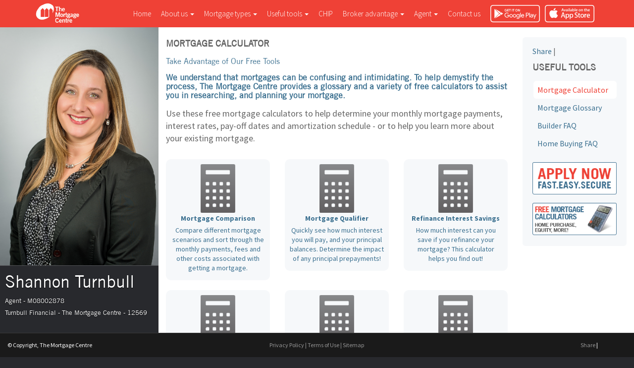

--- FILE ---
content_type: text/html; charset=UTF-8
request_url: https://shannonturnbull.com/mortgage-calculators
body_size: 5581
content:
    <!doctype html>
    <!--test-->
    <!--[if lt IE 7]>
    <html class="no-js lt-ie9 lt-ie8 lt-ie7" lang="en"> <![endif]-->
    <!--[if IE 7]>
    <html class="no-js lt-ie9 lt-ie8" lang="en"> <![endif]-->
    <!--[if IE 8]>
    <html class="no-js lt-ie9" lang="en"> <![endif]-->
    <!--[if gt IE 8]><!-->
    <html class="no-js" lang="en"> <!--<![endif]-->
    <head>
        <meta charset="utf-8">
        <title>Shannon Turnbull - The Mortgage Centre</title>

        <meta name="keywords" content="mortgages canada,mortgage calculator canada,mortgage application canada,mortgage renewal canada,canadian mortgage broker,mortgage qualifier canada,canada mortgage,canadian mortage,mortgage rates canada,mortgage interest rates canada,mortgage broker canada">
        <meta name="description" content="Shannon Turnbull is an accredited professional mortgage broker with The Mortgage Centre -  Shannon Turnbull - ">

        <meta name="author" content="604media">

        <meta name="viewport" content="width=device-width">

        <link rel="canonical" href="https://shannonturnbull.com/mortgage-calculators">
	<link rel="stylesheet" href="https://fonts.googleapis.com/css?family=Source+Sans+Pro:200,300,400,600,700,900,200italic,300italic,400italic,600italic,700italic,900italic">
<link rel="stylesheet" href="src/css/bootstrap.min.css">
        <link rel="stylesheet" href="src/css/reset.css">

        <link rel="stylesheet" href="src/css/theme/smoothness/jquery-ui.min.css">
        <link rel="stylesheet" href="src/css/yamm.css">
        <link rel="stylesheet" href="src/css/style-2.0.css?v=3.0.2">
        <link href="src/css/jquery.fancybox.css" rel="stylesheet" media="screen">
        <link rel="stylesheet" href="https://cdn.mortgagecentre.com/templates/2013/js/colorbox/colorbox.css">

        <script src="src/js/libs/modernizr-2.5.3.min.js"></script>
                <script src="https://www.google.com/recaptcha/api.js?onload=recaptchaSetup&render=explicit" async defer></script>
        <script>
            var reNewsletter;
            var reContact;
            var reRequest;

            var recaptchaSetup = function() {

                if (document.getElementById('reRequest')) {
                    reRequest =  grecaptcha.render('reRequest', {
                      'sitekey' : '6LdqniYTAAAAAKJ5aq1E3z5lKnRGZnuaUmmrYcx0'
                    });
                }
                if (document.getElementById('reNewsletter')) {
                    reNewsletter =  grecaptcha.render('reNewsletter', {
                      'sitekey' : '6LdqniYTAAAAAKJ5aq1E3z5lKnRGZnuaUmmrYcx0'
                    });
                }
                if (document.getElementById('reContact')) {
                    reContact = grecaptcha.render('reContact', {
                      'sitekey' : '6LdqniYTAAAAAKJ5aq1E3z5lKnRGZnuaUmmrYcx0'
                    });
                }
            };
        </script>
    </head>
<body>
<div id="fb-root"></div>
<script>(function(d, s, id) {
        var js, fjs = d.getElementsByTagName(s)[0];
        if (d.getElementById(id)) return;
        js = d.createElement(s); js.id = id;
        js.src = "//connect.facebook.net/en_US/sdk.js#xfbml=1&version=v2.4&appId=245948238826189";
        fjs.parentNode.insertBefore(js, fjs);
    }(document, 'script', 'facebook-jssdk'));
</script>
<div class="row xtreme">
    <div class="col-md-3 sidebar-nav col">
        <div class="pic-container">

                        <img src="https://secure.mortgagecentre.com/members/sdt/uploads/2019_Pic.jpg" alt="Shannon Turnbull"
                 title="Shannon Turnbull">

        </div>
        <div class="sidebar-container">
            <div class="agent-infos">
                <div class="agent-info-pop">
                                            <button type="button" class="btn btn-lg btn-primary agent-pop" data-container="body"
                                data-toggle="popover" data-placement="bottom"
                                data-content="<ul class='agent-ul'><li><a href='mailto:shannonexpert@mortgagecentre.com'>shannonexpert@mortgagecentre.com</a></li></ul>">
                            <span class="glyphicon glyphicon-envelope"></span></button>
                                        <button type="button" class="btn btn-lg btn-primary agent-pop" data-container="body"
                            data-toggle="popover" data-placement="bottom" data-content="<ul class='agent-ul'>
					<li><a href='tel:905-951-0234'><strong>Tel</strong>: 905-951-0234</a></li><li><a href='tel:416-985-0234'><strong>Cell</strong>: 416-985-0234</a></li><li><a href='tel:888-951-0234'><strong>Toll Free</strong>: 888-951-0234</a></li><li><a><strong>Fax:</strong> 905-857-0234</a></li>                    </ul>">
                        <span class="glyphicon glyphicon-earphone"></span></button>
                </div>
                <h3 class="fullname">Shannon Turnbull</h3>

                <p class="position">Agent - M08002878</p>

                <p class="position">Turnbull Financial  - The Mortgage Centre - 12569</p>
            </div>
            <div class="agent-infos-pop">
                <div class="row">
                    <div class="col-md-8">
                                                    <ul class='agent-ul'><li><a style="color:white;" href='mailto:shannonexpert@mortgagecentre.com'>shannonexpert@mortgagecentre.com</a></li></ul>
                                            </div>
                    <div class="col-md-8">
                        <ul class='agent-ul'><li><a href="tel:905-951-0234" style="color:white;"><strong>Tel</strong>: 905-951-0234</a></li><li><a href="tel:416-985-0234" style="color:white;"><strong>Cell</strong>: 416-985-0234</a></li><li><a href="tel:888-951-0234" style="color:white;"><strong>Toll Free</strong>: 888-951-0234</a></li><li><a style="color:white;"><strong>Fax:</strong> 905-857-0234</ul>
                    </div>
                </div>
            </div>
            <!-- agent-infos-pop -->
            <div class="office-infos">Each Office Independently Owned & Operated
                            </div>

            
        </div>
        <!-- sidebar-container -->

    </div>
    <div class="col-md-9 content col">
    <div class="fixed">
        <div class="yamm navbar navbar-inverse no-round">
            <div class="container">
                <div class="navbar-header">
                    <button type="button" class="navbar-toggle" data-toggle="collapse" data-target=".navbar-collapse">
                        <span class="icon-bar"></span>
                        <span class="icon-bar"></span>
                        <span class="icon-bar"></span>
                    </button>
                    <a class="navbar-brand" href="./"><img src="src/img/mcc-logo.png" alt="mcc-logo" width="94"
                                                           height="50"></a>

                                                              

										<div class="app-buttons hidden-sm hidden-md hidden-lg">
						<a class="google-btn" href="https://mccapp.ca/id/1157" target="_blank" rel="noopener noreferrer"><div></div></a>
						<a class="apple-btn" href="https://mccapp.ca/id/1157" target="_blank" rel="noopener noreferrer"><div></div></a>
					</div>
					

                </div>

								<div class="app-buttons hidden-xs">
					<a class="google-btn" href="https://mccapp.ca/id/1157" target="_blank" rel="noopener noreferrer"><div></div></a>
					<a class="apple-btn" href="https://mccapp.ca/id/1157" target="_blank" rel="noopener noreferrer"><div></div></a>
				</div>
				


                <div class="collapse navbar-collapse">
                    <ul class="nav navbar-nav">

                        <li><a href="./">Home</a></li>

                        <li class="dropdown">
                            <a class="dropdown-toggle" data-toggle="dropdown" href="#">About us <b
                                    class="caret"></b></a>
                            <ul class="dropdown-menu">
                                <li>
                                    <div class="yamm-content">
                                        <ul class="span2 unstyled">
                                            <li><a href="about-us"><strong>About Us</strong></a></li>
                                            <li><a href="why-mortgage-centre"><strong>Why the Mortgage Centre</strong></a></li>
                                            <li><a href="partner"><strong>Partners</strong></a></li>
                                            <li><a href="contact-us"><strong>Contact Us</strong></a></li>

                                        </ul>
                                    </div>
                                </li>
                            </ul>
                        </li>

                        <li class="dropdown">
                            <a class="dropdown-toggle" data-toggle="dropdown" href="#">Mortgage types <b
                                    class="caret"></b></a>
                            <ul class="dropdown-menu">
                                <li>
                                    <div class="yamm-content">
                                        <div class="row">
                                            <div class="col-md-4">
                                                <ul class="span2 unstyled">
                                                    <li><a href="about-mortgage-types"><strong>About Mortgage
                                                                Types</strong></a></li>
                                                    <li><a href="buying-property"><strong>Buying Property</strong></a>
                                                    </li>
                                                    <li><a href="first-time-buyers">1st Time Buyers</a></li>
                                                    <li><a href="repeat-buyers">Repeat Buyers</a></li>
                                                    <li><a href="cottage-vacation-homes">Cottage / Vacation Homes</a>
                                                    </li>
                                                    <li><a href="investment-properties">Investment Properties</a></li>
                                                    <li><a href="commercial-properties">Commercial Properties</a></li>
                                                    <li><a href="new-construction-financing">New Construction
                                                            Financing</a></li>
                                                    <li><a href="multi-residential-properties">Multi-Residential
                                                            Properties</a></li>
                                                </ul>
                                            </div>
                                            <div class="col-md-4">
                                                <ul class="span2 unstyled">
                                                    <li><a href="refinance"><strong>Refinance</strong></a></li>
                                                    <li><a href="home-improvement">Home Improvement</a></li>
                                                    <li><a href="debt-consolidation">Debt Consolidation</a></li>
                                                    <li><a href="release-equity">Release of Equity</a></li>
                                                    <li><a href="lines-credit">Lines of Credit</a></li>
                                                    <li><a href="portability-new-property"><strong>Portability to New
                                                                Property</strong></a></li>
                                                </ul>
                                            </div>
                                            <div class="col-md-4">
                                                <ul class="span2 unstyled">
                                                    <li><a href="renew"><strong>Renew</strong></a></li>
                                                    <li><a href="shopping-best-mortgage">Shopping for the Best
                                                            Mortgage</a></li>
                                                    <li><a href="transferring-another-lender">Transferring to Another
                                                            Lender</a></li>
                                                    <li><a href="negotiating-your-current-lender">Negotiating with Your
                                                            Current Lender</a></li>
                                                    <li><a href="early-renewal">Early Renewal</a></li>
                                                    <li><a href="increase-amount-borrowed"><strong>Increase Amount
                                                                Borrowed</strong></a></li>
                                                </ul>
                                            </div>
                                            <div class="col-md-4">
                                                <ul class="span2 unstyled">
                                                    <li><a href="other-mortgages"><strong>Other Mortgages</strong></a>
                                                    </li>
                                                    <li><a href="credit-issues">Credit Issues</a></li>
                                                    <li><a href="commercial-mortgages">Commercial Mortgages</a></li>
                                                    <li><a href="income-issues">Income Issues</a></li>
                                                    <li><a href="second-mortgages">2nd Mortgages</a></li>
                                                    <li><a href="private-mortgages">Private Mortgages</a></li>
                                                </ul>
                                            </div>
                                        </div>
                                </li>
                            </ul>
                        </li>

                        <li class="dropdown">
                            <a class="dropdown-toggle" data-toggle="dropdown" href="#">Useful tools <b
                                    class="caret"></b></a>
                            <ul class="dropdown-menu">
                                <li>
                                    <div class="yamm-content">
                                        <div class="row">
                                            <div class="col-md-12">
                                                <ul class="span2 unstyled">
                                                    <li><a href="mortgage-calculators"><strong>Mortgage
                                                                Calculator</strong></a></li>
                                                    <li><a href="mortgage-glossary"><strong>Mortgage
                                                                Glossary</strong></a></li>
                                                    <li><a href="builder-faq"><strong>Builder FAQ</strong></a></li>
                                                    <li><a href="home-buying-faq"><strong>Home Buying FAQ</strong></a>
                                                    </li>
                                                </ul>
                                            </div>
                                        </div>
                                </li>
                            </ul>
                        </li>

                        <li><a href="./chip">CHIP</a></li>

                        <li class="dropdown">
                            <a class="dropdown-toggle" data-toggle="dropdown" href="#">Broker advantage <b
                                    class="caret"></b></a>
                            <ul class="dropdown-menu">
                                <li>
                                    <div class="yamm-content">
                                        <div class="row">
                                            <div class="col-md-12">
                                                <ul class="span2 unstyled">
                                                    <li><a href="benefits"><strong>The Benefits</strong></a></li>
                                                                                                    </ul>
                                            </div>
                                        </div>
                                </li>
                            </ul>
                        </li>

                                                <li class="dropdown">
                            <a class="dropdown-toggle" data-toggle="dropdown" href="#">Agent <b class="caret"></b></a>
                            <ul class="dropdown-menu">
                                <li>
                                    <div class="yamm-content">
                                        <div class="row">
                                            <div class="col-md-12">
                                                <ul class="span2 unstyled">
                                                    <li>
                                                        <a href="profile"><strong>Profile</strong></a>
                                                    </li>
                                                    <li>
                                                        <a href="commercial-and-leasing"><strong>Commercial and Leasing</strong></a>
                                                    </li>
                                                    <li>
                                                        <a href="blog"><strong>Blog</strong></a>
                                                    </li>
                                                    <li>
                                                        <a href="testimonials"><strong>Testimonials</strong></a>
                                                    </li>
                                                    <li>
                                                        <a href="resources"><strong>Resources</strong></a>
                                                    </li>
                                                    <li>
                                                        <a href="lenders-and-associations"><strong>Lenders &amp; Associations</strong></a>
                                                    </li>
                                                    <!-- <li><a href="about-us">About the Mortgage Centre</a></li>
								<li><a href="contact-us">Contact</a></li> -->
                                                </ul>
                                            </div>
                                        </div>
                                    </div>
                                </li>
                            </ul>
                        </li>

                        <li><a href="contact-us">Contact
                                us</a></li>
                    </ul>
                </div>
                <!--/.nav-collapse -->
            </div>
        </div>
        <!-- navbar -->
    </div> <!-- fixed -->

    <header>

    </header>

<div id="main" role="main">
        <div class="container page-body">
            <div class="row">
<div class="col-md-9 page-content">
    <h3>Mortgage Calculator</h3>
    <h2>Take Advantage of Our Free Tools</h2>
    <h4>We understand that mortgages can be confusing and intimidating. To help demystify the process, The Mortgage
        Centre provides a glossary and a variety of free calculators to assist you in researching, and planning your
        mortgage.</h4>
    <p>Use these free mortgage calculators to help determine your monthly mortgage payments, interest rates, pay-off
        dates and amortization schedule - or to help you learn more about your existing mortgage.</p>


    <!--mccCalculatorContent-->
    <div class="row calculators">    <div class="col-md-4">
        <a class="" id="mccCalculatormortgage-comparison" href="#">
            <img src="src/img/calculatorGrey.png" alt="">

            <p><strong>Mortgage Comparison</strong></p>

            <p>Compare different mortgage scenarios and sort through the monthly payments, fees and other costs associated with getting a mortgage.</p>
        </a>
    </div>
            <div class="col-md-4">
        <a class="" id="mccCalculatormortgage-qualifier" href="#">
            <img src="src/img/calculatorGrey.png" alt="">

            <p><strong>Mortgage Qualifier</strong></p>

            <p>Quickly see how much interest you will pay, and your principal balances. Determine the impact of any principal prepayments!</p>
        </a>
    </div>
            <div class="col-md-4">
        <a class="" id="mccCalculatorrefinance-interest-savings" href="#">
            <img src="src/img/calculatorGrey.png" alt="">

            <p><strong>Refinance Interest Savings</strong></p>

            <p>How much interest can you save if you refinance your mortgage? This calculator helps you find out!</p>
        </a>
    </div>
    </div>    <div class="row calculators">    <div class="col-md-4">
        <a class="" id="mccCalculatormortgage-rate-payment" href="#">
            <img src="src/img/calculatorGrey.png" alt="">

            <p><strong>Mortgage Loan Calculator</strong></p>

            <p>This calculator steps you through the process of finding out how much you can borrow.</p>
        </a>
    </div>
            <div class="col-md-4">
        <a class="" id="mccCalculatorrent-vs-buy" href="#">
            <img src="src/img/calculatorGrey.png" alt="">

            <p><strong>Rent vs. Buy</strong></p>

            <p>This calculator helps you weed through the fees, taxes, and monthly payments to help you make a good financial decision</p>
        </a>
    </div>
            <div class="col-md-4">
        <a class="" id="mccCalculatormortgage-payoff" href="#">
            <img src="src/img/calculatorGrey.png" alt="">

            <p><strong>Mortgage Payoff</strong></p>

            <p>How much interest can you save by increasing your mortgage payment? This financial calculator helps you find out.</p>
        </a>
    </div>
    </div>
    <!--mccCalculatorModalContent-->
    <div id="mccCalculatormortgage-comparisonContent" class="mccCalculatorContent">
        <iframe seamless="seamless" class="mccCalculatorIframe" scrolling="yes" frameborder="0"
                src="https://calculators.dominionlending.ca/mortgage-comparison?mcc=user"></iframe>
    </div>
    <div id="mccCalculatormortgage-qualifierContent" class="mccCalculatorContent">
        <iframe seamless="seamless" class="mccCalculatorIframe" scrolling="yes" frameborder="0"
                src="https://calculators.dominionlending.ca/mortgage-qualifier?mcc=user"></iframe>
    </div>
    <div id="mccCalculatorrefinance-interest-savingsContent" class="mccCalculatorContent">
        <iframe seamless="seamless" class="mccCalculatorIframe" scrolling="yes" frameborder="0"
                src="https://calculators.dominionlending.ca/refinance-interest-savings?mcc=user"></iframe>
    </div>
    <div id="mccCalculatormortgage-rate-paymentContent" class="mccCalculatorContent">
        <iframe seamless="seamless" class="mccCalculatorIframe" scrolling="yes" frameborder="0"
                src="https://calculators.dominionlending.ca/mortgage-rate-payment?mcc=user"></iframe>
    </div>
    <div id="mccCalculatorrent-vs-buyContent" class="mccCalculatorContent">
        <iframe seamless="seamless" class="mccCalculatorIframe" scrolling="yes" frameborder="0"
                src="https://calculators.dominionlending.ca/rent-vs-buy?mcc=user"></iframe>
    </div>
    <div id="mccCalculatormortgage-payoffContent" class="mccCalculatorContent">
        <iframe seamless="seamless" class="mccCalculatorIframe" scrolling="yes" frameborder="0"
                src="https://calculators.dominionlending.ca/mortgage-payoff?mcc=user"></iframe>
    </div>

</div>
    <div class="col-md-3">

    <div class="sidebar">
		
<!-- AddThis Button BEGIN -->

<div class="addthis_toolbox addthis_default_style"> <a href=http://www.addthis.com/bookmark.php?v=250 class="addthis_button_compact">Share</a>

<span class="addthis_separator">|</span>

<a class="addthis_button_facebook"></a>

<a class="addthis_button_myspace"></a>

<a class="addthis_button_google"></a>

<a class="addthis_button_twitter"></a>

</div>

<script type="text/javascript" src="https://s7.addthis.com/js/250/addthis_widget.js?pub=xa-4a1e404553f27b80"></script>

<!-- AddThis Button END -->
			<nav>
				<h3>Useful Tools</h3>
				<ul>
					 <li><a href="mortgage-calculators" class="active"<strong>Mortgage Calculator</strong></a></li>
	                 <li><a href="mortgage-glossary"<strong>Mortgage Glossary</strong></a></li>
	                 <li><a href="builder-faq"<strong>Builder FAQ</strong></a></li>
	                 <li><a href="home-buying-faq"<strong>Home Buying FAQ</strong></a></li>
				</ul>
			</nav>
			
    
        <div class="banners">
									<a href="https://www.mortgagecentre.com/app/shannonturnbull" class="banner" target="_new"><img src="src/img/banner-apply.png" alt="Apply Now" width="100%"></a>
				                                				<a href="mortgage-calculators"><img src="src/img/banner-calc.png" alt="Free Calculators" width="100%"></a>

			</div>
</div>

		</div>
	</div>
</div>

<!-- Load javascript before facebook widget -->

<script src="https://code.jquery.com/jquery-1.10.2.min.js"></script>
<script>window.jQuery || document.write('<script src="src/js/libs/jquery-1.10.2.min.js"><\/script>')</script>
<script src="src/js/libs/bootstrap.min.js"></script>
<script src="src/js/libs/jquery-ui-1.10.3.custom.min.js"></script>
<script src="src/js/libs/jquery-ui-timepicker-addon.js"></script>

<!-- scripts concatenated and minified via ant build script-->
<script src="src/js/respond.min.js"></script><!-- Responsive for IE8 -->
<script src="src/js/modernizr.js"></script><!-- fixing for IE8 -->
<script src="src/js/plugins.js"></script>
<script src="src/js/script.js?v=1.0.0"></script>
<script src="src/js/script-3.0.js?v=1.0.0"></script>
<script src="src/js/jquery.colorbox.js"></script>
<script src="src/js/jquery.bpopup.min.js"></script>
<script src="src/js/newsletter.js"></script>
<script src="https://cdnjs.cloudflare.com/ajax/libs/moment.js/2.8.4/moment.min.js"></script>
<script src="https://cdnjs.cloudflare.com/ajax/libs/bootstrap-datetimepicker/3.1.3/js/bootstrap-datetimepicker.min.js"></script>
<script>
  (function($) {
                
    var defaultD = new Date();
    defaultD.setDate((new Date()).getDate() + 1);

    $(document).ready(function() {
      $( "#datepicker" ).datetimepicker({
          timeFormat: "hh:mm tt", 
          minDate: moment(),
          disabledDates: [ new Date() ],
          defaultDate: defaultD,
      });
    });
  })(jQuery);
</script>
<style>
    .datepicker-days .day.disabled {color: #eaeaea;}
    .datepicker-days table, .timepicker table, .timepicker th, .datepicker-days th, .timepicker td, .datepicker-days td {border: none;}
</style>
<!-- end scripts-->


<script>
    jQuery(document).ready(function(){
                        $('#mccCalculatormortgage-comparison').on('click',function(e){
            // Prevents the default action to be triggered.
            console.log('mortgage-comparison');
            e.preventDefault();
            $('#mccCalculatormortgage-comparisonContent').bPopup({
            });
        });
                $('#mccCalculatormortgage-qualifier').on('click',function(e){
            // Prevents the default action to be triggered.
            console.log('mortgage-qualifier');
            e.preventDefault();
            $('#mccCalculatormortgage-qualifierContent').bPopup({
            });
        });
                $('#mccCalculatorrefinance-interest-savings').on('click',function(e){
            // Prevents the default action to be triggered.
            console.log('refinance-interest-savings');
            e.preventDefault();
            $('#mccCalculatorrefinance-interest-savingsContent').bPopup({
            });
        });
                $('#mccCalculatormortgage-rate-payment').on('click',function(e){
            // Prevents the default action to be triggered.
            console.log('mortgage-rate-payment');
            e.preventDefault();
            $('#mccCalculatormortgage-rate-paymentContent').bPopup({
            });
        });
                $('#mccCalculatorrent-vs-buy').on('click',function(e){
            // Prevents the default action to be triggered.
            console.log('rent-vs-buy');
            e.preventDefault();
            $('#mccCalculatorrent-vs-buyContent').bPopup({
            });
        });
                $('#mccCalculatormortgage-payoff').on('click',function(e){
            // Prevents the default action to be triggered.
            console.log('mortgage-payoff');
            e.preventDefault();
            $('#mccCalculatormortgage-payoffContent').bPopup({
            });
        });
                    });

</script>

<!-- javascript loaded-->


<script>
			$(document).ready(function(){
				//Examples of how to assign the Colorbox event to elements
				$(".iframe").colorbox({iframe:true, width:"780px", height:"600"});
				
			});
</script>

<div class="push"></div>
</div><!-- end container-->
</div>
<footer>
	<div class="footer-bottom">
			<div class="row">
				<div class="col-md-4 copy">&copy; Copyright, The Mortgage Centre
</div>
				<div class="col-md-4 privacy"><a href="privacy-policy">Privacy Policy</a> | <a href="terms-of-use">Terms of Use</a> | <a href="sitemap">Sitemap</a></div>
				
				<div class="col-md-4"><div class="share"><!-- AddThis Button BEGIN -->

<div class="addthis_toolbox addthis_default_style"> <a href=http://www.addthis.com/bookmark.php?v=250 class="addthis_button_compact">Share</a>

<span class="addthis_separator">|</span>

<a class="addthis_button_facebook"></a>

<a class="addthis_button_myspace"></a>

<a class="addthis_button_google"></a>

<a class="addthis_button_twitter"></a>

</div>

<script type="text/javascript" src="https://s7.addthis.com/js/250/addthis_widget.js?pub=xa-4a1e404553f27b80"></script>

<!-- AddThis Button END --></div></div>
		</div>
	</div>	
</footer>
</div>
</body>
</html>


--- FILE ---
content_type: text/html; charset=UTF-8
request_url: https://calculators.dominionlending.ca/mortgage-comparison?mcc=user
body_size: 1373
content:
<!DOCTYPE html>
<html lang="en">
<head>
    <meta charset="utf-8">
    <meta http-equiv="X-UA-Compatible" content="IE=edge">
    <meta name="viewport" content="user-scalable=no, width=device-width, initial-scale=1.0"/>
    <!-- The above 3 meta tags *must* come first in the head; any other head content must come *after* these tags -->
    <title>Dominion Lending - Online Calculator Center</title>
    <!-- Font Awesome -->
    <script src="https://use.fontawesome.com/6703d716b5.js"></script>
    <!-- Bootstrap -->
    <link href="css/bootstrap.min.css" rel="stylesheet">

    <!-- Stylesheets -->
    <link href="css/style.css?ver=1.0.0" rel="stylesheet">
    <link href="css/KJE.css" rel="stylesheet">
    <link href="css/KJESiteSpecific.css" rel="stylesheet">

    <!-- jQuery (necessary for Bootstrap's JavaScript plugins) -->
    <script src="https://ajax.googleapis.com/ajax/libs/jquery/1.11.3/jquery.min.js"></script>
    <!-- Include all compiled plugins (below), or include individual files as needed -->

    <script type="text/javascript" src="js/components/globalComponent.js"></script>
    <script src="js/bootstrap.min.js"></script>
    <script src="js/jquery.matchHeight.js"></script>
    <script src="js/scripts.js"></script>

    <!-- HTML5 shim and Respond.js for IE8 support of HTML5 elements and media queries -->
    <!-- WARNING: Respond.js doesn't work if you view the page via file:// -->
    <!--[if lt IE 9]>
    <script src="https://oss.maxcdn.com/html5shiv/3.7.2/html5shiv.min.js"></script>
    <script src="https://oss.maxcdn.com/respond/1.4.2/respond.min.js"></script>
    <![endif]-->
</head>
<body>

<style>
    html,body{
        padding-top: 0px;
        margin-top: 0px;
    }
	
		<!--temporary adjustments for mcc-->
	.KJEFontHeading{color:#3a6f8f!important;}
	.main-content h2.KJEFontHeading{color:#3a6f8f!important;}
	.KJEDefinitionIcon{background:#3a6f8f!important;}
	.KJEFontHeading::after{background-color:white!important;}
	h2.page-title::after{background-color:transparent!important;}
		
	
</style>

<div class="lightgrey">
    <div class="main-area">
        <div class="container">
            <div class="row">
                <div class="col-md-12">
                    <section class="top-area planning">
                        <h2 class="page-title">Mortgage Comparison Calculator</h2>

                    </section>

                    <div class="main-section">
                        <div class="row equal-length">
                            <div class="col-md-8 col-xs-12">
                                <div class="main-content">
                                    <div class="col-md-12">
                                                                                                                                <noscript>
                                                <div align=center>
                                                    <div align="center" id="KJENoJavaScript" class="KJENoJavaScript">Javascript is required for this calculator. If you are using
                                                        Internet Explorer, you may need to select to &#039;Allow Blocked
                                                        Content&#039; to view this calculator.
                                                    </div>
                                                </div>
                                            </noscript>
                                            <div id="KJEAllContent" class=#KJEAllContent></div>
                                                                                        <script language="JavaScript" type="text/javascript"
                                                    SRC="js/calculators/en/KJE.js"></script>
                                        										
                                            <script language="JavaScript" type="text/javascript"
                                                    SRC="js/calculators/en/KJESiteSpecific.js"></script>

                                            <script language="JavaScript" type="text/javascript"
                                                    SRC="js/calculators/en/CACompareMortgage.js"></script>
                                            <script language="JavaScript" type="text/javascript"
                                                    SRC="js/calculators/en/CACompareMortgageParams.js"></script>
                                                                            </div>
                                </div>

                            </div>
                                                    </div>
												
                        
                    </div>
                </div>
            </div>
        </div>
    </div>
</div>
</body>
</html>


--- FILE ---
content_type: text/html; charset=UTF-8
request_url: https://calculators.dominionlending.ca/mortgage-qualifier?mcc=user
body_size: 1373
content:
<!DOCTYPE html>
<html lang="en">
<head>
    <meta charset="utf-8">
    <meta http-equiv="X-UA-Compatible" content="IE=edge">
    <meta name="viewport" content="user-scalable=no, width=device-width, initial-scale=1.0"/>
    <!-- The above 3 meta tags *must* come first in the head; any other head content must come *after* these tags -->
    <title>Dominion Lending - Online Calculator Center</title>
    <!-- Font Awesome -->
    <script src="https://use.fontawesome.com/6703d716b5.js"></script>
    <!-- Bootstrap -->
    <link href="css/bootstrap.min.css" rel="stylesheet">

    <!-- Stylesheets -->
    <link href="css/style.css?ver=1.0.0" rel="stylesheet">
    <link href="css/KJE.css" rel="stylesheet">
    <link href="css/KJESiteSpecific.css" rel="stylesheet">

    <!-- jQuery (necessary for Bootstrap's JavaScript plugins) -->
    <script src="https://ajax.googleapis.com/ajax/libs/jquery/1.11.3/jquery.min.js"></script>
    <!-- Include all compiled plugins (below), or include individual files as needed -->

    <script type="text/javascript" src="js/components/globalComponent.js"></script>
    <script src="js/bootstrap.min.js"></script>
    <script src="js/jquery.matchHeight.js"></script>
    <script src="js/scripts.js"></script>

    <!-- HTML5 shim and Respond.js for IE8 support of HTML5 elements and media queries -->
    <!-- WARNING: Respond.js doesn't work if you view the page via file:// -->
    <!--[if lt IE 9]>
    <script src="https://oss.maxcdn.com/html5shiv/3.7.2/html5shiv.min.js"></script>
    <script src="https://oss.maxcdn.com/respond/1.4.2/respond.min.js"></script>
    <![endif]-->
</head>
<body>

<style>
    html,body{
        padding-top: 0px;
        margin-top: 0px;
    }
	
		<!--temporary adjustments for mcc-->
	.KJEFontHeading{color:#3a6f8f!important;}
	.main-content h2.KJEFontHeading{color:#3a6f8f!important;}
	.KJEDefinitionIcon{background:#3a6f8f!important;}
	.KJEFontHeading::after{background-color:white!important;}
	h2.page-title::after{background-color:transparent!important;}
		
	
</style>

<div class="lightgrey">
    <div class="main-area">
        <div class="container">
            <div class="row">
                <div class="col-md-12">
                    <section class="top-area planning">
                        <h2 class="page-title">Mortgage Qualifier Calculator</h2>

                    </section>

                    <div class="main-section">
                        <div class="row equal-length">
                            <div class="col-md-8 col-xs-12">
                                <div class="main-content">
                                    <div class="col-md-12">
                                                                                                                                <noscript>
                                                <div align=center>
                                                    <div align="center" id="KJENoJavaScript" class="KJENoJavaScript">Javascript is required for this calculator. If you are using
                                                        Internet Explorer, you may need to select to &#039;Allow Blocked
                                                        Content&#039; to view this calculator.
                                                    </div>
                                                </div>
                                            </noscript>
                                            <div id="KJEAllContent" class=#KJEAllContent></div>
                                                                                        <script language="JavaScript" type="text/javascript"
                                                    SRC="js/calculators/en/KJE.js"></script>
                                        										
                                            <script language="JavaScript" type="text/javascript"
                                                    SRC="js/calculators/en/KJESiteSpecific.js"></script>

                                            <script language="JavaScript" type="text/javascript"
                                                    SRC="js/calculators/en/CAMortgageQualifier.js"></script>
                                            <script language="JavaScript" type="text/javascript"
                                                    SRC="js/calculators/en/CAMortgageQualifierParams.js"></script>
                                                                            </div>
                                </div>

                            </div>
                                                    </div>
												
                        
                    </div>
                </div>
            </div>
        </div>
    </div>
</div>
</body>
</html>


--- FILE ---
content_type: text/html; charset=UTF-8
request_url: https://calculators.dominionlending.ca/refinance-interest-savings?mcc=user
body_size: 1377
content:
<!DOCTYPE html>
<html lang="en">
<head>
    <meta charset="utf-8">
    <meta http-equiv="X-UA-Compatible" content="IE=edge">
    <meta name="viewport" content="user-scalable=no, width=device-width, initial-scale=1.0"/>
    <!-- The above 3 meta tags *must* come first in the head; any other head content must come *after* these tags -->
    <title>Dominion Lending - Online Calculator Center</title>
    <!-- Font Awesome -->
    <script src="https://use.fontawesome.com/6703d716b5.js"></script>
    <!-- Bootstrap -->
    <link href="css/bootstrap.min.css" rel="stylesheet">

    <!-- Stylesheets -->
    <link href="css/style.css?ver=1.0.0" rel="stylesheet">
    <link href="css/KJE.css" rel="stylesheet">
    <link href="css/KJESiteSpecific.css" rel="stylesheet">

    <!-- jQuery (necessary for Bootstrap's JavaScript plugins) -->
    <script src="https://ajax.googleapis.com/ajax/libs/jquery/1.11.3/jquery.min.js"></script>
    <!-- Include all compiled plugins (below), or include individual files as needed -->

    <script type="text/javascript" src="js/components/globalComponent.js"></script>
    <script src="js/bootstrap.min.js"></script>
    <script src="js/jquery.matchHeight.js"></script>
    <script src="js/scripts.js"></script>

    <!-- HTML5 shim and Respond.js for IE8 support of HTML5 elements and media queries -->
    <!-- WARNING: Respond.js doesn't work if you view the page via file:// -->
    <!--[if lt IE 9]>
    <script src="https://oss.maxcdn.com/html5shiv/3.7.2/html5shiv.min.js"></script>
    <script src="https://oss.maxcdn.com/respond/1.4.2/respond.min.js"></script>
    <![endif]-->
</head>
<body>

<style>
    html,body{
        padding-top: 0px;
        margin-top: 0px;
    }
	
		<!--temporary adjustments for mcc-->
	.KJEFontHeading{color:#3a6f8f!important;}
	.main-content h2.KJEFontHeading{color:#3a6f8f!important;}
	.KJEDefinitionIcon{background:#3a6f8f!important;}
	.KJEFontHeading::after{background-color:white!important;}
	h2.page-title::after{background-color:transparent!important;}
		
	
</style>

<div class="lightgrey">
    <div class="main-area">
        <div class="container">
            <div class="row">
                <div class="col-md-12">
                    <section class="top-area planning">
                        <h2 class="page-title">Refinance Interest Savings</h2>

                    </section>

                    <div class="main-section">
                        <div class="row equal-length">
                            <div class="col-md-8 col-xs-12">
                                <div class="main-content">
                                    <div class="col-md-12">
                                                                                                                                <noscript>
                                                <div align=center>
                                                    <div align="center" id="KJENoJavaScript" class="KJENoJavaScript">Javascript is required for this calculator. If you are using
                                                        Internet Explorer, you may need to select to &#039;Allow Blocked
                                                        Content&#039; to view this calculator.
                                                    </div>
                                                </div>
                                            </noscript>
                                            <div id="KJEAllContent" class=#KJEAllContent></div>
                                                                                        <script language="JavaScript" type="text/javascript"
                                                    SRC="js/calculators/en/KJE.js"></script>
                                        										
                                            <script language="JavaScript" type="text/javascript"
                                                    SRC="js/calculators/en/KJESiteSpecific.js"></script>

                                            <script language="JavaScript" type="text/javascript"
                                                    SRC="js/calculators/en/CAShouldIRefi.js"></script>
                                            <script language="JavaScript" type="text/javascript"
                                                    SRC="js/calculators/en/CAShouldIRefiParams.js"></script>
                                                                            </div>
                                </div>

                            </div>
                                                    </div>
												
                        
                    </div>
                </div>
            </div>
        </div>
    </div>
</div>
</body>
</html>


--- FILE ---
content_type: text/html; charset=UTF-8
request_url: https://calculators.dominionlending.ca/mortgage-rate-payment?mcc=user
body_size: 1369
content:
<!DOCTYPE html>
<html lang="en">
<head>
    <meta charset="utf-8">
    <meta http-equiv="X-UA-Compatible" content="IE=edge">
    <meta name="viewport" content="user-scalable=no, width=device-width, initial-scale=1.0"/>
    <!-- The above 3 meta tags *must* come first in the head; any other head content must come *after* these tags -->
    <title>Dominion Lending - Online Calculator Center</title>
    <!-- Font Awesome -->
    <script src="https://use.fontawesome.com/6703d716b5.js"></script>
    <!-- Bootstrap -->
    <link href="css/bootstrap.min.css" rel="stylesheet">

    <!-- Stylesheets -->
    <link href="css/style.css?ver=1.0.0" rel="stylesheet">
    <link href="css/KJE.css" rel="stylesheet">
    <link href="css/KJESiteSpecific.css" rel="stylesheet">

    <!-- jQuery (necessary for Bootstrap's JavaScript plugins) -->
    <script src="https://ajax.googleapis.com/ajax/libs/jquery/1.11.3/jquery.min.js"></script>
    <!-- Include all compiled plugins (below), or include individual files as needed -->

    <script type="text/javascript" src="js/components/globalComponent.js"></script>
    <script src="js/bootstrap.min.js"></script>
    <script src="js/jquery.matchHeight.js"></script>
    <script src="js/scripts.js"></script>

    <!-- HTML5 shim and Respond.js for IE8 support of HTML5 elements and media queries -->
    <!-- WARNING: Respond.js doesn't work if you view the page via file:// -->
    <!--[if lt IE 9]>
    <script src="https://oss.maxcdn.com/html5shiv/3.7.2/html5shiv.min.js"></script>
    <script src="https://oss.maxcdn.com/respond/1.4.2/respond.min.js"></script>
    <![endif]-->
</head>
<body>

<style>
    html,body{
        padding-top: 0px;
        margin-top: 0px;
    }
	
		<!--temporary adjustments for mcc-->
	.KJEFontHeading{color:#3a6f8f!important;}
	.main-content h2.KJEFontHeading{color:#3a6f8f!important;}
	.KJEDefinitionIcon{background:#3a6f8f!important;}
	.KJEFontHeading::after{background-color:white!important;}
	h2.page-title::after{background-color:transparent!important;}
		
	
</style>

<div class="lightgrey">
    <div class="main-area">
        <div class="container">
            <div class="row">
                <div class="col-md-12">
                    <section class="top-area planning">
                        <h2 class="page-title">Mortgage Loan Calculator</h2>

                    </section>

                    <div class="main-section">
                        <div class="row equal-length">
                            <div class="col-md-8 col-xs-12">
                                <div class="main-content">
                                    <div class="col-md-12">
                                                                                                                                <noscript>
                                                <div align=center>
                                                    <div align="center" id="KJENoJavaScript" class="KJENoJavaScript">Javascript is required for this calculator. If you are using
                                                        Internet Explorer, you may need to select to &#039;Allow Blocked
                                                        Content&#039; to view this calculator.
                                                    </div>
                                                </div>
                                            </noscript>
                                            <div id="KJEAllContent" class=#KJEAllContent></div>
                                                                                        <script language="JavaScript" type="text/javascript"
                                                    SRC="js/calculators/en/KJE.js"></script>
                                        										
                                            <script language="JavaScript" type="text/javascript"
                                                    SRC="js/calculators/en/KJESiteSpecific.js"></script>

                                            <script language="JavaScript" type="text/javascript"
                                                    SRC="js/calculators/en/CAMortgageLoan.js"></script>
                                            <script language="JavaScript" type="text/javascript"
                                                    SRC="js/calculators/en/CAMortgageLoanParams.js"></script>
                                                                            </div>
                                </div>

                            </div>
                                                    </div>
												
                        
                    </div>
                </div>
            </div>
        </div>
    </div>
</div>
</body>
</html>


--- FILE ---
content_type: text/html; charset=UTF-8
request_url: https://calculators.dominionlending.ca/mortgage-payoff?mcc=user
body_size: 1371
content:
<!DOCTYPE html>
<html lang="en">
<head>
    <meta charset="utf-8">
    <meta http-equiv="X-UA-Compatible" content="IE=edge">
    <meta name="viewport" content="user-scalable=no, width=device-width, initial-scale=1.0"/>
    <!-- The above 3 meta tags *must* come first in the head; any other head content must come *after* these tags -->
    <title>Dominion Lending - Online Calculator Center</title>
    <!-- Font Awesome -->
    <script src="https://use.fontawesome.com/6703d716b5.js"></script>
    <!-- Bootstrap -->
    <link href="css/bootstrap.min.css" rel="stylesheet">

    <!-- Stylesheets -->
    <link href="css/style.css?ver=1.0.0" rel="stylesheet">
    <link href="css/KJE.css" rel="stylesheet">
    <link href="css/KJESiteSpecific.css" rel="stylesheet">

    <!-- jQuery (necessary for Bootstrap's JavaScript plugins) -->
    <script src="https://ajax.googleapis.com/ajax/libs/jquery/1.11.3/jquery.min.js"></script>
    <!-- Include all compiled plugins (below), or include individual files as needed -->

    <script type="text/javascript" src="js/components/globalComponent.js"></script>
    <script src="js/bootstrap.min.js"></script>
    <script src="js/jquery.matchHeight.js"></script>
    <script src="js/scripts.js"></script>

    <!-- HTML5 shim and Respond.js for IE8 support of HTML5 elements and media queries -->
    <!-- WARNING: Respond.js doesn't work if you view the page via file:// -->
    <!--[if lt IE 9]>
    <script src="https://oss.maxcdn.com/html5shiv/3.7.2/html5shiv.min.js"></script>
    <script src="https://oss.maxcdn.com/respond/1.4.2/respond.min.js"></script>
    <![endif]-->
</head>
<body>

<style>
    html,body{
        padding-top: 0px;
        margin-top: 0px;
    }
	
		<!--temporary adjustments for mcc-->
	.KJEFontHeading{color:#3a6f8f!important;}
	.main-content h2.KJEFontHeading{color:#3a6f8f!important;}
	.KJEDefinitionIcon{background:#3a6f8f!important;}
	.KJEFontHeading::after{background-color:white!important;}
	h2.page-title::after{background-color:transparent!important;}
		
	
</style>

<div class="lightgrey">
    <div class="main-area">
        <div class="container">
            <div class="row">
                <div class="col-md-12">
                    <section class="top-area planning">
                        <h2 class="page-title">Mortgage Payoff Calculator</h2>

                    </section>

                    <div class="main-section">
                        <div class="row equal-length">
                            <div class="col-md-8 col-xs-12">
                                <div class="main-content">
                                    <div class="col-md-12">
                                                                                                                                <noscript>
                                                <div align=center>
                                                    <div align="center" id="KJENoJavaScript" class="KJENoJavaScript">Javascript is required for this calculator. If you are using
                                                        Internet Explorer, you may need to select to &#039;Allow Blocked
                                                        Content&#039; to view this calculator.
                                                    </div>
                                                </div>
                                            </noscript>
                                            <div id="KJEAllContent" class=#KJEAllContent></div>
                                                                                        <script language="JavaScript" type="text/javascript"
                                                    SRC="js/calculators/en/KJE.js"></script>
                                        										
                                            <script language="JavaScript" type="text/javascript"
                                                    SRC="js/calculators/en/KJESiteSpecific.js"></script>

                                            <script language="JavaScript" type="text/javascript"
                                                    SRC="js/calculators/en/CAMortgagePayoff.js"></script>
                                            <script language="JavaScript" type="text/javascript"
                                                    SRC="js/calculators/en/CAMortgagePayoffParams.js"></script>
                                                                            </div>
                                </div>

                            </div>
                                                    </div>
												
                        
                    </div>
                </div>
            </div>
        </div>
    </div>
</div>
</body>
</html>


--- FILE ---
content_type: text/css
request_url: https://shannonturnbull.com/src/css/yamm.css
body_size: 587
content:
/*!
 * Yamm!
 * Yet another megamenu for Bootstrap
 * http://geedmo.github.com/yamm
 *
 * https://github.com/geedmo
 */
.yamm .nav,
.yamm .dropup,
.yamm .dropdown,
.yamm .collapse {
  position: static;
}
.yamm .navbar-inner,
.yamm .container {
  position: relative;
}
.yamm .dropdown-menu {
  left: auto;
  margin-top: -1px!important;
}
.yamm .dropdown-menu > li {
  display: block;
}
.yamm .nav.pull-right .dropdown-menu {
  right: 0;
}
.yamm .yamm-content {
  padding: 15px 10px;
  *zoom: 1;
}
.yamm .yamm-content a {
	font-weight: 300;
	line-height: 1.5em;
}
.yamm .yamm-content:before,
.yamm .yamm-content:after {
  display: table;
  content: "";
  line-height: 0;
}
.yamm .yamm-content:after {
  clear: both;
}
.yamm.navbar .nav > li > .dropdown-menu:after,
.yamm.navbar .nav > li > .dropdown-menu:before {
  display: none;
}
.yamm .dropdown.yamm-fullwidth .dropdown-menu {
  width: 100%;
  left: 0;
  right: 0;
}
@media(max-width:767px){
  .yamm .dropdown.yamm-fullwidth .dropdown-menu {
    width: auto;
  }
  .yamm .yamm-content {
    padding-left: 0;
    padding-right: 0;
  }
  .yamm .dropdown-menu > li > ul {
    display: block;
  }
  .yamm .yamm-content a {
	color: #fff;
	padding: 10px 0 10px 10px;
	display: inline-block;
	border-bottom: 1px solid rgba(255,255,255,.2);
	width: 100%;
	margin-left: -10px;
  }
}
ul.unstyled, ol.unstyled {
	margin-left: 0;
	list-style: none;
}
@media (min-width: 1200px) {
	.span2.unstyled {
		width: 170px;
		float: left;
		min-height: 1px;
	}
}


--- FILE ---
content_type: text/css
request_url: https://calculators.dominionlending.ca/css/style.css?ver=1.0.0
body_size: 3053
content:
@charset "UTF-8";
/* CSS Document test */
@import url(https://fonts.googleapis.com/css?family=Montserrat:400,700|Source+Sans+Pro:400,300,700);

html, body {
    margin-top: 32px;
    background: #f3f2f2;
    padding-top: 20px;
    font-family: 'Source Sans Pro', sans-serif;
    font-weight: 400;
    max-width: 100%;
}

h1, h2, h3, h4 {
    font-family: 'Montserrat', sans-serif;
    font-weight: 400
}

ul {
    margin: 0;
    padding: 0
}

ul li {
    margin: 0;
    padding: 0
}

p {
    color: #272727;
    line-height: 1.5;
    font-size: 16px;
    font-weight: 400;
}

a {
    color: #004282;
    transition: all 0.6s
}

a:hover {
    color: #fed46c;
    text-decoration: none;
    transition: all 0.6s
}

/* Header */
.navbar-header {
    background: #fff;
    width: 100%;
    padding: 0;
    height: 115px;
    border-bottom: solid 1px #004282;
    -webkit-box-shadow: 0 6px 2px -2px rgba(0, 0, 0, 0.1);
    -moz-box-shadow: 0 6px 2px -2px rgba(0, 0, 0, 0.1);
    box-shadow: 0 6px 2px -2px rgba(0, 0, 0, 0.1);
    position: relative;
}

.nav.navbar-nav {
    float: right;
    margin: 20px 20px 40px 0;
    clear: both;
}

.logo-circle {
    background: url(../img/blue-circle.gif) -10px -10px no-repeat;
    width: 264px;
    height: 115px;
    display: inline-block;
    padding: 20px 0 0 50px;
    position: absolute;
}

.navbar-brand {
    background-size: cover;
    width: 165px;
    height: 73px;
}
.logo-en {
    background-image: url(../img/dominion-lending-centres_logo.svg), none;
}

.logo-fr {
    background-image: url(../img/dominion-lending-centres_logo-fr.svg), none;
}


.social {
    float: right;
    width: auto;
    margin-left: 5px;
}

.social a {
    background: #f3f2f2;
    color: #004282;
    width: 31px;
    height: 31px;
    line-height: 31px;
    text-align: center;
    display: block;
    float: left;
    margin: 1px 1px 0 0;
    -webkit-transition: all 0.75s;
    transition: all 0.75s;
}

.social a.language {
    font-size: 11px;
    color: #fff;
    background: #004282;
    -webkit-transition: all 0.75s;
    transition: all 0.75s;
}

.social a.language:hover {
    background: #00264a;
    color: #e8e7e7;
    -webkit-transition: all 0.75s;
    transition: all 0.75s;
}

.navbar-toggle .icon-bar {
    background: #004282
}

.navbar-nav > li > a {
    color: #272727 !important;
    text-transform: uppercase;
    font-weight: 300;
    line-height: 1;
    height: auto;
    font-size: 15px
}

.nav > li > a:focus, .nav > li > a:hover {
    background-color: transparent
}

.navbar-nav > li > a .fa {
    margin-left: 5px;
    font-size: 13px
}

.navbar-nav > li:nth-of-type(1) {
    margin-left: 185px
}

/*  STRUCTURE*/
.main-content {
    padding-bottom: 40px;
    margin-bottom: 40px
}

.right-area {
    background: url(../img/right-area.png) no-repeat -815px 0;
    min-height: 400px;
    padding-left: 0;
    padding-top: 70px;
}

.lightgrey {
    background: url(../img/white-circle.gif) center 193px no-repeat;
    position: relative;
}

.lightgrey:after {
    background-color: #fbfbfb;
    top: 742px;
    bottom: 0;
    left: 0;
    right: 0;
    position: absolute;
    content: '';
}

/*  Big Menu*/
.yamm .nav,
.yamm .collapse,
.yamm .dropup,
.yamm .dropdown {
    position: static;
}

.yamm .container {
    position: relative;
}

.yamm .dropdown-menu {
    left: auto;
}

.yamm .yamm-content {
    padding: 20px 0;
}

.yamm .dropdown.yamm-fw .dropdown-menu {
    left: -1px;
    right: -1px;
}

.navbar-nav > li > .dropdown-menu {
}

.yamm-content ul li {
    list-style: none;
    margin: 0 0 15px 0;
    padding: 0 0 15px 30px;
    border-bottom: solid 1px rgba(0, 0, 0, 0.1);
    position: relative
}

.yamm-content ul li:before {
    font-family: fontAwesome;
    content: '\f1ec';
    font-size: 17px;
    position: absolute;
    top: 0;
    left: 0
}

.yamm-content ul li h2 {
    font-size: 14px;
    text-transform: uppercase;
    margin-bottom: 5px;
    padding-bottom: 0;
    margin-top: 0
}

.yamm-content ul li p {
    font-size: 14px;
    line-height: 1.2;
    margin: 0;
    padding: 0
}

/* Main Banner */

.top-area {
    width: 100%;
    background-size: cover;
    text-align: center;
    overflow: auto;
    position: relative
}

.top-area.home {
    background-image: url(../img/calculators.jpg);
}

.top-area.home-purchase {
    background-image: url(../img/home-purchase.jpg)
}

.top-area.refinance {
    background-image: url(../img/refinance.jpg)
}

.top-area.home-equity {
    background-image: url(../img/home-equity.jpg)
}

.top-area.planning {
    background-image: url(../img/planning.jpg)
}

.top-area:before {
    background-image: url(../img/overlay-pattern.png);
    content: '';
    position: absolute;
    top: 0;
    bottom: 0;
    left: 0;
    right: 0;
    z-index: 2
}

h2.page-title {
    font-family: 'Montserrat', sans-serif;
    color: #fff;
    text-transform: uppercase;
    font-size: 28px;
    padding: 80px 0;
    position: relative;
    z-index: 3

}

h2.page-title:after {
    content: '';
    height: 9px;
    width: 70px;
    margin: 20px auto;
    clear: both;
    background-color: #fed46c;
    display: block;
}

.main-section {
    background: url(../img/white-area.png) center top;
    margin-top: -60px;
    z-index: 4;
    position: relative;
    border-bottom: solid 1px #f0f0f0;
    display: block;
}

.match-height {
    padding-bottom: 40px;
}

/* Home Page */
.ctas {
    margin-top: 60px;
}

.cta {
    margin-top: 20px
}

.cta-image {
    width: 100%;
    height: 240px;
    background-size: cover;
    position: relative;
    background-position: center top
}

.cta-image h2 {
    position: absolute;
    bottom: 0;
    left: 0;
    right: 0;
    padding: 15px;
    color: #fff;
    font-size: 16px;
    text-transform: uppercase;
    background: rgba(0, 66, 130, 0.8);
    margin: 0
}

.cta-image.home-purchase {
    background-image: url(../img/home-purchase.jpg)
}

.cta-image.refinance {
    background-image: url(../img/refinance.jpg)
}

.cta-image.home-equity {
    background-image: url(../img/home-equity.jpg)
}

.cta-image.planning {
    background-image: url(../img/planning.jpg)
}

.cta-image.insurance {
    background-image: url(../img/insurance.jpg)
}

.cta ul {
    margin: 30px;
    padding: 0
}

.cta ul li {
    list-style: none;
    padding: 15px 0 15px 30px;
    position: relative;
    margin: 15px 0;
    border-bottom: solid 1px rgba(0, 0, 0, 0.1)
}

.cta ul li h2 {
    font-family: 'Montserrat', sans-serif;
    text-transform: uppercase;
    font-size: 16px;
    padding: 0;
    margin: 0
}

.cta ul li h2 a {
    transition: color 0.6s;
    color: #004282
}

.cta ul li h2 a:hover {
    color: #fed46c;
    text-decoration: none;
    text-decoration: none;
    transition: all 0.6s
}

.cta ul li p {
    font-size: 14px;
    margin: 0;
    line-height: 1.2;
    margin-top: 15px
}

.cta ul li:before {
    font-family: fontAwesome;
    content: '\f1ec';
    font-size: 20px;
    position: absolute;
    top: 14px;
    left: 0
}

.nav-tabs > li > a {
    text-transform: uppercase
}

.nav-tabs > li > a {
    border-radius: 0
}

.nav-tabs > li > a, .nav-tabs > li.active > a, .nav-tabs > li.active > a:focus, .nav-tabs > li.active > a:hover {
    transition: all 0.6s
}

/* SIDE BAR */
.right-area h2 {
    margin-left: 20px;
    font-family: 'Montserrat';
    text-transform: uppercase;
    color: #004282;
    font-size: 16px;
}

table.rates {
    width: 100%;
    text-align: center
}

table.rates tr:nth-last-of-type(1) td {
    padding-bottom: 30px
}

table.rates tr th {
    text-transform: uppercase;
    text-align: center;
    padding: 10px 0
}

table.rates tr th:nth-child(3) {
    background: #004282;
    color: #fed46c;
}

table.rates tr:nth-child(even) {
    background: #f9f9f9
}

table.rates tr td {
    width: 35%;
    padding: 7px;
    font-size: 16px
}

table.rates tr:nth-child(odd) td:nth-child(3) {
    background: #004282;
    color: #fff;
}

table.rates tr:nth-child(even) td:nth-child(3) {
    background: #003466;
    color: #fff;
}

.rates-now ul li.small {
    margin: 0;
    padding: 0;
    line-height: 1;
    font-size: 14px;
}

.rates-now ul li.big {
    font-family: 'Montserrat';
    text-transform: uppercase;
    color: #004282;
    font-size: 32px;
    line-height: 32px;
    margin: 0;
    padding: 0;
}

.right-area h2:after {
    content: '';
    height: 5px;
    width: 50px;
    margin: 5px 0 10px 0;
    clear: both;
    background-color: #fed46c;
    display: block;
}

.rates-now ul, ul.rates-now {
    margin: 0;
    padding: 0;
    list-style: none
}

ul.rates-now {
    padding: 15px
}

.rates-now > li:nth-of-type(1) {
    margin-bottom: 10px;
    border-bottom: solid 1px rgba(255, 255, 255, 0.2);
    padding-bottom: 10px
}

.rates-now ul li.big span {
    font-size: 18px;
    vertical-align: text-top;
    margin-left: 0;
}

.right-area p.small {
    padding: 0 0 0 20px;
    width: 90%;
}

.boxes {
    border: solid 1px #f0f0f0;
    background: #fff;
    padding: 10px 0 0 0;
    width: 90%;
    margin: 0 5% 10px 2.5%;
    position: relative;
    float: none;
    display: inline-block;
}

.boxes.current-rates {
    background: #004282;
    margin-top: 15px;
    border-bottom: solid 5px #fed46c
}

.boxes.current-rates li.small {
    color: #fff
}

.boxes.current-rates li.big {
    color: #fed46c
}

.right-area {
    padding-left: 30px
}

/* GENERIC PAGES */

blockquote {
    padding: 0 20px;
    margin: 80px 40px 20px 40px;
    font-size: 23px;
    border-left: 5px solid #fed46c;
    float: left;
    width: 100%;
}

blockquote p {
    font-family: 'Montserrat', sans-serif;
    color: #004282;
    font-size: 18px;
    text-transform: uppercase;
    line-height: 1.4
}

.main-content p {
    margin: 0 40px
}

.main-content blockquote p {
    margin: 0 30px 0 0
}

/* CALCULATOR STYLES */
.main-content #KJEAllContent {
    margin-top: 20px
}

.main-content .KJEDefinitions {
    margin: 20px 40px
}

.main-content .KJEDefinitions dl {
    padding-left: 0
}

.main-content h2.KJEFontHeading {
    font-family: 'Montserrat';
    text-transform: uppercase;
    color: #004282;
    font-size: 20px;
}

.main-content h2.KJEFontHeading:after {
    content: '';
    height: 5px;
    width: 50px;
    margin: 5px 0 10px 0;
    clear: both;
    background-color: #fed46c;
    display: block;
}

.main-content .KJEDefinitions dt {
    font-family: 'Montserrat';
    text-transform: uppercase;
    color: #004282;
    font-size: 14px;
    margin-left: 0
}

.main-content .KJEDefinitions dd {
    margin-left: 0;
    padding-bottom: 20px;
    margin-bottom: 20px;
    border-bottom: solid 1px rgba(0, 0, 0, 0.1)
}

/* FOOTER */
footer {
    background: url(../img/footer-bg.jpg) top center no-repeat;
    min-height: auto;
    padding: 50px 0 20px 0;
    z-index: 3;
    position: relative;
    text-align: center;
    color: #fff
}

footer p {
    color: #fff
}

@media (min-width: 1200px) {
    .right-area {
        background-position: 11px 0;
    }
}

@media (max-width: 991px) {
    blockquote {
        padding: 0
    }

    .main-content p {
        padding: 0 20px
    }

    .cta ul li p {
        margin-top: 5px
    }

    .logo-circle {
        background: url(../img/blue-circle.gif) -94px -35px no-repeat;
        width: 185px;
        height: 100px;
        display: inline-block;
        padding: 20px 0 0 38px;
    }

    .navbar-header {
        height: 100px
    }

    .navbar-nav > li > a {
        font-size: 14px;
        padding: 5px 7px
    }

    .navbar-brand {
        width: 120px;
        height: 60px;
    }

    .right-area {
        clear: both
    }

}

@media (max-width: 767px) {
    .container {
        padding-left: 0;
        padding-right: 0;
        overflow: hidden;
    }

    h2.page-title {
        padding: 20px 15px 30px 15px;
    }

    blockquote {
        padding: 0
    }

    .main-content p {
        padding: 0 10px;
        font-size: 16px
    }

    .nav.navbar-nav {
        padding-top: 40px
    }

    .nav.navbar-nav > li > a {
        font-size: 16px;
        padding: 10px 5px;
        font-family: 'Montserrat';
        text-transform: uppercase;
        color: #004282;
    }

    html, body {
        padding-top: 10px
    }

    .navbar-header {
        height: 60px;
    }

    footer p {
        font-size: 12px
    }

    .navbar-fixed-bottom .navbar-collapse, .navbar-fixed-top .navbar-collapse {
        background: rgba(255, 255, 255, 0.95);
        width: 100%;
        margin-top: 60px
    }

    .nav.navbar-nav {
        margin: 0;
        width: 100%
    }

    .navbar-toggle {
        margin-right: 0
    }

    .navbar-brand {
        background-size: cover;
        width: 200px;
        height: 25px;
    }

    .logo-en {
        background-image: url(../img/dominion-lending-centres-horizontal_logo.svg), none;
    }

    .logo-fr {
        background-image: url(../img/dominion-lending-centres-horizontal_logo-fr.svg), none;
    }

    .navbar-nav > li:nth-of-type(1) {
        margin-left: 0
    }

    .navbar-fixed-bottom .navbar-collapse, .navbar-fixed-top .navbar-collapse {
        max-height: 9999px;
        height: 100vh;
        overflow: scroll
    }

    .logo-circle {
        background-position: -37px -66px;
        width: 250px;
        padding: 10px 0 0 10px;
        height: 59px;
    }
}

@media (max-width: 630px) {
    blockquote {
        margin: 30px 0 20px 10px
    }

    .lightgrey {
        overflow-x: hidden
    }

    h2.page-title {
        font-size: 18px;
        padding: 20px 10px 59px 10px;
    }

    .nav > li > a {
        padding: 5px
    }

    .ctas {
        margin-top: 20px
    }

    .nav-tabs > li.active > a, .nav-tabs > li.active > a:focus, .nav-tabs > li.active > a:hover, .nav-tabs > li > a {
        font-size: 12px;
        border-bottom-color: #ddd;
        border: solid 1px #ddd;
        margin-bottom: 5px
    }

    .nav-tabs {
        border-bottom: none
    }

    .main-content p {
        margin: 0 5px;
        font-size: 14px;
        line-height: 1.3
    }

    .main-content blockquote p {
        margin: 0 10px 0 0
    }

    /* CALCULATOR STYLES */
    .main-content .KJEDefinitions {
        margin: 5px 10px
    }

    #KJEAllContent {
        margin-left: 0 !important
    }

}




--- FILE ---
content_type: text/css
request_url: https://calculators.dominionlending.ca/css/KJE.css
body_size: 36339
content:
@-webkit-keyframes fadeIn {
    from { opacity: 0; }
    to { opacity: 1; }
}
@keyframes fadeIn {
    from { opacity: 0; }
    to { opacity: 1; }
}

body {
    -webkit-text-size-adjust:none;
}

body.KJEReportBody {

    background-image: none;
}

#KJEAllContent {
    font: normal 100% Arial, sans-serif;
    background: #FFFFFF;
    color: #000000;
    padding: 40px 0 0 0;
}

#KJERequiredNote {
    margin-right: 10px;
    margin-left: auto;
    text-align: right;
}

button::-moz-focus-inner,
input[type="button"]::-moz-focus-inner,
input[type="submit"]::-moz-focus-inner,
input[type="reset"]::-moz-focus-inner {
    padding: 0 !important;
    border: 0 none !important;
}

#KJEReportText {
    display:none;
}

#KJEAllContent p {
    margin: .9em 0;
}


#KJECalculatorScreenSize {

}
p.KJEScheduleNote {
    display:none;
}

div.KJEDropper:focus, div.KJEGraphDropper:focus
{
    outline: 2px solid #597BB2;
    outline-offset: -2px;
}



.KJEFontTitle {
    font-size:1.2em;
    font-weight:bold;
    line-height:22px;
}

.KJEFontHeading {
    color:#000000;
}

.KJEError {
    color:#BB0000;
}

.KJEMissing {
    color:#BB0000;
}

.KJETitleExtra {

}

.KJETitle     {
    font-size: 1.3em;
    text-align: center;
    background-image: url('[data-uri]');
    background-repeat: no-repeat;
    background-position: -8px -8px;
    background-size:85px 85px;
}
.KJECalculatorTable {
    box-sizing: border-box;
    background: #FFFFFF;
    right:0;
    left:0;
    padding: 4px 0 4px 0;
    border: 1px solid #666666;
    border-radius: 6px;
    -moz-border-radius: 6px;
    -webkit-border-radius: 6px;
    box-shadow: 5px 5px 10px #DDDDDD;
    -webkit-box-shadow: 5px 5px 10px #DDDDDD;
    -moz-box-shadow: 5px 5px 10px #DDDDDD;
    background: -moz-linear-gradient(left,  rgba(255,255,255,1) 0%, rgba(233,233,233,1) 100%); /* FF3.6+ */
    background: -webkit-gradient(linear, left top, right top, color-stop(0%,rgba(255,255,255,1)), color-stop(100%,rgba(233,233,233,1))); /* Chrome,Safari4+ */
    background: -webkit-linear-gradient(left,  rgba(255,255,255,1) 0%,rgba(233,233,233,1) 100%); /* Chrome10+,Safari5.1+ */
    background: -o-linear-gradient(left,  rgba(255,255,255,1) 0%,rgba(233,233,233,1) 100%); /* Opera 11.10+ */
    background: -ms-linear-gradient(left,  rgba(255,255,255,1) 0%,rgba(233,233,233,1) 100%); /* IE10+ */
    background: linear-gradient(to right,  rgba(255,255,255,1) 0%,rgba(233,233,233,1) 100%); /* W3C */
    filter: progid:DXImageTransform.Microsoft.gradient( startColorstr='#ffffff', endColorstr='#e9e9e9',GradientType=1 ); /* IE6-9 */
}

.KJECalculatorReportTable {
    padding: 0 0;
    border: 0;
}

.KJECalculator {
    font-size: 0.9em;
    right:0;
    left:0;
    height:100%;
    position: relative;
}

.KJECalculator p {
    font: normal 0.9em Arial, sans-serif;
    color: #000000;
}

.KJECalculator .KJEMain {
    display: inline-block;
    position: absolute;
    right:0;
    top: 0;
    left: 0;
}

.KJEInputs {
    padding:0;
    display:none;
}

.KJENoJavaScript {
    width:50%;
    margin-left:auto;
    margin-right:auto;
    margin-top:20px;
    background: #FFFFFF;
    padding: 20px 20px 20px 20px;
    border: 2px solid #666666;
    text-align: center;
    border-radius: 6px;
    -moz-border-radius: 6px;
    -webkit-border-radius: 6px;
}
span.KJERequired {
    color: #BB3333;
}
span.KJERequiredShowHover {
    display: none;
}
span.KJERequired:hover span.KJERequiredShowHover {
    display: block;
    border: 1px solid black;
    z-index: 100;
    background:darkgray;
    overflow: auto;
}

div.KJEButtonIsScrolling {
   background: none;
   border: none;
}
div.KJEButtonIsFixed {
    background: #ffffff;
    border: 1px solid #000000;
    border-radius: 6px;
    -moz-border-radius: 6px;
    -webkit-border-radius: 6px;
    box-shadow: 2px 2px 2px #666666;
    -webkit-box-shadow: 2px 2px 2px #666666;
    -moz-box-shadow: 2px 2px 2px #666666;
    margin: 0;
}

#KJEScrollSticky {
  line-height: .9em;
  padding-bottom: 10px;
}

#KJEScrollSticky, #KJEFixed, #KJECommandButtons, #KJEReportButtons {
    z-index: 1;
    width: 400px;
    left:0;
    right:0;
    margin-left:auto;
    margin-right:auto;
}

.KJECommandButton {
    -webkit-appearance: none;
    color: #ffffff;
    background: #333333;
    padding: 4px 2px;
    margin: 4px 2px 7px 2px;
    -webkit-border-radius: 14px;
    -moz-border-radius: 14px;
    border-radius: 14px;
    white-space: nowrap;
    width: 180px;
    border: 3px solid #bbbbbb;
    font-size: 1.2em;
    font-weight: bold;
}

.KJECommandButton:active {
    position: relative;
    top:2px;
}

.KJEMain table {
    border-collapse: collapse;
    right:0;
    left:0;
    table-layout:fixed;
    margin: 0;
}

.KJEMain th, .KJEMain td {
    padding: 0;
    overflow: hidden;
}

#KJEMenuWindowTitle {
    display: block;
    height: inherit;
    text-align: center;
    padding: 4px 0 0 0;
    font-size: .9em;
    font-weight: bold;
}

div.KJEMenuHeader {
    text-align: center;
    vertical-align: bottom;
    background: #eee;
    border: 1px solid #aaa;
    padding: 8px;
    text-decoration: none;
    margin-bottom: 10px;
    margin-top: 10px;
}

button.KJEMenu {
    background-image: url([data-uri]);
    background-repeat:no-repeat;
    background-position:center;
    z-index: 999;
    display: none;
    border: 0;
    width: 32px;
    height: 32px;
    -webkit-border-radius:2px;
    -moz-border-radius:2px;
    border-radius:2px;
    margin: 0px;
    margin-top: 17px;
    margin-right: -14px;
}
button.KJEMenu:active,
button.KJEMenu:focus,
button.KJEMenu:hover,
button.KJEMenu:active,
button.KJEMenu:focus,
button.KJEMenu:hover {
    border: 1px solid #597BB2;
    border-radius: 3px;
    outline: #88B0F1 solid 2px;
    outline-offset: -1px;
}

#KJEMenuContainer {
    width: 100%;
    height: 1px;
    overflow: visible;
    text-align: right;
}

#KJEWait {
    position: relative;
    top: 18px;
    text-align: left;
    background-image: url('[data-uri]');
    background-repeat:no-repeat;
    background-position:center;
    z-index: 999;
    display: none;
    border: none;
    width: 128px;
    height: 128px;
    /* css3 */
    -webkit-border-radius: 0;
    -moz-border-radius: 0;
    border-radius: 0;
}

#KJEWaitContainer {
    height: 1px;
    border: none;
    overflow: visible;
    text-align: center;
    z-index: 999;
}

.KJEInset {
    margin-left: 20px;
    margin-right: 20px;
}

#KJEReport {
    display:none;
    text-align: left;
    vertical-align: middle;
    padding: 30px 5px 5px 5px;
}

#KJEReport, #KJEReport p {
    font-size: 1.0em;
    line-height: normal;
}

.KJEDefinitionsHeader {
    font-size: 1.2em;
    font-weight: bold;
    line-height:22px;
}

.KJEDefinitionPopup p {
    font-size: 1.0em;
    line-height: normal;
}

.KJEDefinitionPopup, .KJEDefinitionPopup dl, .KJEDefinitionPopup dd, .KJEDefinitionPopup dt, .KJEDefinitionPopup h3, .KJEDefinitionPopup th, .KJEDefinitionPopup td, .KJEDefinitionPopup ul, .KJEDefinitionPopup li, .KJEDefinitionPopup ol {
    font-size: 1.0em;
    line-height: normal;
}

button.KJEDefinitionIcon:active,
button.KJEDefinitionIcon:focus,
button.KJEDefinitionIcon:hover,
button.KJECloseButton:active,
button.KJECloseButton:focus,
button.KJECloseButton:hover {
    color:#000055;
    background:#fff;
    border: 1px solid #597BB2;
    border-radius: 3px;
    outline: #88B0F1 solid 2px;
    outline-offset: -1px;
}

button.KJEDefinitionIcon {
    color:#fff;
    background:#0000D4;
    width: 20px;
    height: 20px;
    text-align: center;
    padding: 0 0;
    font-size: 1em;
    border-radius: 20px;
    border-width: 0;
    cursor:help;
    margin-left: 2px;
    margin-bottom: 4px;
    float:left;
}
button.KJEDefinitionIconMenu {
    color:#000055;
    background:#ffffff;
    border-width: 1px;
    margin-top: 48px;
    margin-right:2px;
    margin-left: 0px;
    margin-bottom:0px;
    float:right;
}
button.KJECloseButton {
    color:#fff;
    background:#0000D4;
    width: 20px;
    height: 20px;
    text-align: center;
    padding: 0;
    font-size: 1em;
    border-radius: 2px;
    border-width: 1px;
    cursor:hand;
}

#KJEDefinitions {
    width:100%;
}

#KJEDefinitionsDL {
    padding-left:10px;
    margin-top: 1em;
}

#KJEDefinitionsDL dt.KJEDefinition, dt.KJEDefinition, h3.KJEDefinition {
    text-align: left;
    font-weight: bold;
    font-size: 1.0em;
    padding:0;
    margin: 0;
    line-height: normal;
    margin-top: 1em;
    margin-bottom: 0.5em;
}

#KJEDefinitionsDL dd.KJEDefinition, dd.KJEDefinition {
    margin:0;
    text-align: left;
    font-weight: normal;
    padding: 0px 10px 20px 10px;
}

#KJEDefinitionsDL p.KJEDefinition, #KJEAllContent p.KJEDefinition {
    line-height: normal;
    padding: .7em 10px 0 10px;
    text-align: left;
}

#KJEDefinitionsDL td, #KJEDefinitionsDL th, #KJEDefinitionsDL ul, #KJEDefinitionsDL li, #KJEDefinitionsDL ol {
    font-size: 1.0em;
    line-height: normal;
}

#KJEReport td, #KJEReport th, #KJEReport ul, #KJEReport li, #KJEReport ol {
    font-size: 1.0em;
    line-height: normal;
}

.KJECloseButton {
    color: #5D60C6;
    float: right;
    cursor: pointer;
}

.KJECloseButton:hover {
    color: rgb(0,0,212);
}

.KJEContent {
}

.KJEMain input[type=number]::-webkit-inner-spin-button, input[type=number]::-webkit-outer-spin-button {
    -webkit-appearance: none;
    margin: 0;
}

.KJEInputContainer {
    text-align: left;
    overflow: visible;
    position: relative;
    height: 35px;
    width: 100%;
    -webkit-transition: background-color 500ms ease;
    -moz-transition: background-color 500ms ease;
    -o-transition: background-color 500ms ease;
    transition: background-color 500ms ease;
}

.KJEInputContainer:hover {
    background-color: #FFFFFF;
}

.KJEInputContainer .KJEInputFieldContainer {
    display: inline-block;
    margin-top: 5px;
    margin-bottom: 5px;
}

.KJEInputContainer .KJESlider {
    top: 0;
    cursor: pointer;
    -webkit-touch-callout: none;
    -webkit-user-select: none;
    -khtml-user-select: none;
    -moz-user-select: none;
    -ms-user-select: none;
    user-select: none;
}

.KJEInputContainer .KJEIncrementer
{
    cursor: pointer;
    -webkit-touch-callout: none;
    -webkit-user-select: none;
    -khtml-user-select: none;
    -moz-user-select: none;
    -ms-user-select: none;
    user-select: none;
    vertical-align: middle;
    padding-left: 5px;
}


.KJEInputContainer .KJEScale {
    font-size: .87em;
    border-color: #666666;
    -webkit-touch-callout: none;
    -webkit-user-select: none;
    -khtml-user-select: none;
    -moz-user-select: none;
    -ms-user-select: none;
    user-select: none;
}

.KJEInputContainer .KJELabel {
    text-align: right;
    cursor:default;
    overflow: visible;
    display: inline;
}

.KJEInputContainer .KJEOutputLabel {
    overflow: visible;
}

.KJEInputContainer .KJELabelBold {
    font-weight: bold;
    text-align: right;
    overflow: visible;
    display: inline;
}

.KJEInputContainer .KJEHelp {
    text-align: right;
    cursor:help;
    overflow: visible;
    display: inline;
}

.KJEInputContainer .KJEHelp:hover {
    color: #000055;
}

.KJEInputContainer .bold {
    font-weight: bold;
}

.KJEInputContainer .KJETrailingLabel {
    overflow: visible;
    padding: 0 0 0 5px;
}

.KJEInputContainer .KJERadioTrailingLabel {
    overflow: visible;
    padding: 0 0 0 5px;
    display: inline-block;
    position: absolute;
    top: 65%;
    transform: translateY(-50%);
}

.KJEInputContainer .KJERadioHolder {
  position: relative;
    display: inline-block;
}

.KJEInputContainer .KJETrailingLabelDisable {
    color: #565656;
}

KJERadioFieldContainer {

}
.KJEInputContainer input:disabled, .KJEInputContainer textarea:disabled {
    color: #565656;
    background: #ededed;
}

.KJEInputContainer .KJEDropBox {
    font-weight: normal;
    font-size: 0.9em;
}

.KJEInputContainer select.KJEDropBoxModern {
    background: transparent;
    border: 0;
    border-radius: 0;
    padding: 1px;
    -webkit-appearance: none;
}

div.KJEDropBoxDivModern {
    border: 1px solid #555;
    overflow: hidden;
    background: url([data-uri]);
    background-repeat:no-repeat;
    background-position: right;
    background-color: #fff;
    padding: 0;
    margin: 0;
    top: 15px;
    -webkit-border-radius:4px;
    -moz-border-radius:4px;
    border-radius:4px;
    box-shadow: 2px 2px 2px #333333;
    -webkit-box-shadow: 2px 2px 2px #333333;
    -moz-box-shadow: 2px 2px 2px #333333;

}

.KJEInputContainer .KJEInput {
    font-weight: normal;
    font-size: 0.9em;
    box-sizing: content-box;
}

.KJEInputContainer input.KJEInputModern {
    top: 15px;
    border: 1px solid #555;
    padding: 2px;
    -webkit-border-radius:4px;
    -moz-border-radius:4px;
    border-radius:4px;
    box-shadow: 2px 2px 2px #333333;
    -webkit-box-shadow: 2px 2px 2px #333333;
    -moz-box-shadow: 2px 2px 2px #333333;
}

.KJEInputContainer input.KJEInputModern[type='radio'] {
    -webkit-appearance:none;
    -moz-appearance: none;
    appearance: none;
    width:15px;
    height:15px;
    border:1px solid #333333;
    border-radius:50%;
    outline: none;
    box-shadow:0 0 5px 0px darkgray inset;
}

.KJEInputContainer input.KJEInputModern[type='radio']:focus,.KJEInputContainer input.KJEInputModern[type='radio']:active {
    box-shadow:0 0 5px 0px #5D60C6 inset;
    outline: #88B0F1 solid 2px;
}

.KJEInputContainer input.KJEInputModern[type='radio']:before {
    content:'';
    display:block;
    width:60%;
    height:60%;
    margin:20% auto;
    border-radius:50%;
}

.KJEInputContainer input.KJEInputModern[type='radio']:checked:before {
    background:#333333;
}

.KJEInputContainer input.KJEInputModern[type=checkbox]  {
    transform: scale(1.5);
    -webkit-transform: scale(1.5);
    -moz-transform: scale(1.5);
    -ms-transform: scale(1.5);
    -o-transform: scale(1.5);
    padding-bottom: 5px;
    margin-left: 8px;
    box-shadow: none;
    -webkit-box-shadow: none;
    -moz-box-shadow: none;
    border: none;
}

.KJEInputContainer .KJEArrowIE8 {
    width: 0;
    height: 0;
    border-left: 6px solid transparent;
    border-right: 6px solid transparent;
    border-bottom: 12px solid rgb(0,0,212);
}

.KJEInputContainer .KJEArrow {
    width: 0;
    height: 0;
    border-left: 6px solid transparent;
    border-right: 6px solid transparent;
    border-bottom: 12px solid rgba(0,0,212, 0.6);
    box-shadow: 0 2px 0 rgba(0,0,212, 0.3);
    -webkit-box-shadow: 0 2px rgba(0,0,212, 0.3);
    -moz-box-shadow: 0 2px rgba(0,0,212, 0.3);
}

.KJEInputContainer .KJEArrow.active {
    border-bottom: 12px solid rgba(0,0,212, 0.5);
    cursor: pointer;
}


.KJEInputContainer div.KJELine {
    border-width: 0 0 2px 0;
    border-style: dotted;
    border-color: rgb(102, 102, 102);
    -webkit-touch-callout: none;
    -webkit-user-select: none;
    -khtml-user-select: none;
    -moz-user-select: none;
    -ms-user-select: none;
    user-select: none;
}

.KJEInputContainer .KJELine.active {
    border-style: solid;
    border-color: rgb(102, 102, 102);
}

hr.KJEDivide {
    border: 0;
    width: 100%;
    height: 1px;
    color: rgb(150, 150, 150);
}

hr.KJEFooterLine {
    border-top: 1px solid #000;
    width: 100%;
    height: 1px;
}

.KJECenterText {
    text-align:center;
}

.KJEBold {
    font-weight: bold;
}

.KJEBoldCenter {
    font-weight: bold;
    text-align: center;
    cursor:default;
    overflow: visible;
}

.KJESubTitle  {
    font-size: 0.9em;
    font-weight: normal;
    line-height: normal;
}

#KJEReport p.KJEFooter, p.KJEFooter, .KJEFooter  {
    font-size: 0.9em;
    font-weight: normal;
}

#KJEGuiDataPoint {
    color:#000000;
    background:#ffffff;
    border:1px solid #5D60C6;

    position: absolute;
    display: none;
    z-index: 99;
    padding:9px;
    margin:1em 0 3em;
    max-width: 520px;
    -webkit-border-radius:6px;
    -moz-border-radius:6px;
    border-radius:8px;
    box-shadow: 3px 3px 3px #333333;
    -webkit-box-shadow: 3px 3px 3px #333333;
    -moz-box-shadow: 3px 3px 3px #333333;
}

#KJEGuiDataPoint dt {
    font-weight: bold;
}

#KJEGuiDataPoint dd {
    padding-bottom:5px;
    padding-top:5px;
    margin-left: 20px;
}

#KJEGuiDataPoint:before {
    content:"";
    position:absolute;
    top:-10px; /* value = - border-top-width - border-bottom-width */
    right:auto;
    bottom:auto; /* value = - border-top-width - border-bottom-width */
    left:39px; /* controls horizontal position */
    border-width:0 10px 10px;
    border-style:solid;
    border-color:#5D60C6 transparent;
    /* reduce the damage in FF3.0 */
    display:block;
    width:0;
}


/* creates the smaller  triangle */
#KJEGuiDataPoint:after {
    content:"";
    position:absolute;
    top:-8px; /* value = - border-top-width - border-bottom-width */
    bottom:auto; /* value = - border-top-width - border-bottom-width */
    left:38px;
    right:auto; /* value = (:before left) + (:before border-left) - (:after border-left) */
    border-width:0 11px 11px;
    border-style:solid;
    border-color:#fff transparent;
    /* reduce the damage in FF3.0 */
    display:block;
    width:0;
}

span.KJEGuiErrorPopup, span.KJERequired:hover span.KJERequiredShowHover {
    left: 5px;
    top: 19px;
    text-align: center;
    color:#000000;
    background:#ffffff;
    border:1px solid #5D60C6;
    position: absolute;
    width: 100%;
    display: block;
    z-index: 1;
    padding:9px;
    margin:1em 0 3em;
    -webkit-border-radius:6px;
    -moz-border-radius:6px;
    border-radius:8px;
    box-shadow: 3px 3px 3px #333333;
    -webkit-box-shadow: 3px 3px 3px #333333;
    -moz-box-shadow: 3px 3px 3px #333333;
    -webkit-animation: fadeIn .4s;
    animation: fadeIn .4s;
}

span.KJEGuiErrorPopup:before {
    content:"";
    position:absolute;
    top:-10px; /* value = - border-top-width - border-bottom-width */
    right:auto;
    bottom:auto; /* value = - border-top-width - border-bottom-width */
    left:39px; /* controls horizontal position */
    border-width:0 10px 10px;
    border-style:solid;
    border-color:#5D60C6 transparent;
    /* reduce the damage in FF3.0 */
    display:block;
    width:0;
}

span.KJEGuiErrorPopup:after {
    content:"";
    position:absolute;
    top:-8px; /* value = - border-top-width - border-bottom-width */
    bottom:auto; /* value = - border-top-width - border-bottom-width */
    left:38px;
    right:auto; /* value = (:before left) + (:before border-left) - (:after border-left) */
    border-width:0 11px 11px;
    border-style:solid;
    border-color:#fff transparent;
    /* reduce the damage in FF3.0 */
    display:block;
    width:0;
}

div.KJEGuiDefnPopup {
    color:#000000;
    background:#ffffff;
    border:1px solid #5D60C6;

    position: absolute;
    display: none;
    z-index: 99;
    padding:9px;
    margin:1em 0 3em;
    -webkit-border-radius:6px;
    -moz-border-radius:6px;
    border-radius:8px;
    box-shadow: 3px 3px 3px #333333;
    -webkit-box-shadow: 3px 3px 3px #333333;
    -moz-box-shadow: 3px 3px 3px #333333;
    -webkit-animation: fadeIn .4s;
    animation: fadeIn .4s;

}

div.KJEGuiDefnPopup dt {
    font-weight: bold;
    text-align: left;
}

div.KJEGuiDefnPopup dd {
    padding:0;
    margin: 0;
    text-align: left;
}
div.KJEGuiDefnPopup:before {
    content:"";
    position:absolute;
    top:-10px; /* value = - border-top-width - border-bottom-width */
    right:auto;
    bottom:auto; /* value = - border-top-width - border-bottom-width */
    left:39px; /* controls horizontal position */
    border-width:0 10px 10px;
    border-style:solid;
    border-color:#5D60C6 transparent;
    /* reduce the damage in FF3.0 */
    display:block;
    width:0;
}

div.KJEGuiDefnPopup:after {
    content:"";
    position:absolute;
    top:-8px; /* value = - border-top-width - border-bottom-width */
    bottom:auto; /* value = - border-top-width - border-bottom-width */
    left:38px;
    right:auto; /* value = (:before left) + (:before border-left) - (:after border-left) */
    border-width:0 11px 11px;
    border-style:solid;
    border-color:#fff transparent;
    /* reduce the damage in FF3.0 */
    display:block;
    width:0;
}

div.KJEGuiDefnPopupRight:before {
    right:39px;
    left:auto; /* controls horizontal position */
}

div.KJEGuiDefnPopupRight:after {
    right:38px;
    left:auto; /* value = (:before left) + (:before border-left) - (:after border-left) */
}

div.KJEToggleClose {
    background-image: url('[data-uri]');
    height: 20px;
    width: 20px;
    margin-left: auto;
    margin-right: 0;

}

div.KJEToggleOpen {
    background-image: url('[data-uri]');
    height: 20px;
    width: 20px;
    margin-left: auto;
    margin-right: 0;
}

table.KJEToggleTable {
    width:100%;
    border-style:none;
}

table.KJEToggleTable td{
    border:0;
}


.KJEToggleTitle, h2.KJEToggleTitle{
    font-size:1em;
    font-weight:bold;
    cursor: pointer;
    text-align: left;
    text-decoration: none;
    border-style:none;
}

h2.KJEToggleTitle {
    font-size:1.1em;
    display:inline-block;
    margin: 0;
    width:100%;
    -webkit-margin-before: 0;
    -webkit-margin-after: 0;
    -webkit-margin-start: 0;
    -webkit-margin-end: 0;
}

td.KJEToggleTitle99Cell {
    width:99%;
    vertical-align:top;
}

td.KJEToggleTitle49Cell {
    width:49%;
    vertical-align:top;
}

td.KJEToggleTitle49Cell {
    width:100%;
    vertical-align:top;
}

.KJEToggleIcon {
    padding-top: 0;
    vertical-align: top;
    color: #111111;
    outline: none;
    cursor:pointer;
    white-space:nowrap;
    width:35px;
    border-style:none;
}

.KJEToggleSubTitle {
    font-size:0.9em;
    font-weight:bold;
    cursor: pointer;
    text-align: left;
    text-decoration: none;
    padding-left: 30px;
    width: 100%;
}

.KJEGraphIcon {
    background-repeat: no-repeat;
    background-position: top left;
    background-image: none;
}
.KJEInputIcon {
    background-repeat: no-repeat;
    background-position: top left;
    background-image: none;
}

.KJEInputDiv {
    padding-top: 5px;
    display: block;
    overflow: visible;
    width: auto;
    border-color: rgb(102,102,102);
    height: auto;
}

.KJEDropper{
    border-top: 1px solid;
    padding: 5px;
    border-color: rgb(102,102,102);
    height: auto;
}

.KJEGraphDropper, div.KJEGraphDropper td.KJEGraphTitle, .KJEDropper {
    -webkit-transition: background-color 500ms ease;
    -moz-transition: background-color 500ms ease;
    -o-transition: background-color 500ms ease;
    transition: background-color 500ms ease;
}

.KJEDropper:active {
    background-color: #FFFFFF;
}

.KJEDropper:hover {
    background-color: #FFFFFF;
}

.KJEGraphContainer {
    overflow: hidden;
}

.KJEGraph {
    -webkit-tap-highlight-color: rgba(0,0,0,0);
    overflow: hidden;
}

.KJEGraphTitle, h2.KJEGraphTitle {
    font-size:1em;
    font-weight:bold;
    cursor: pointer;
    text-align: center;
    text-decoration: none;
    border-style:none;
}

h2.KJEGraphTitle {
    font-size:1.1em;
    display:inline-block;
    margin: 0;
    -webkit-margin-before: 0;
    -webkit-margin-after: 0;
    -webkit-margin-start: 0;
    -webkit-margin-end: 0;
}

.KJEGraphDropper{
    border-top: 1px solid;
    border-color: rgb(102,102,102);
    height: auto;
    padding: 5px;
}

.KJEGraphDropper:active {
    background-color: #FFFFFF;
}

.KJEGraphDropper:hover {
    background-color: #FFFFFF;
}

.KJEDropperReport {
    border: 0;
    padding: 5px;
    -webkit-transition: background-color 500ms ease;
    -moz-transition: background-color 500ms ease;
    -o-transition: background-color 500ms ease;
    transition: background-color 500ms ease;
    height: auto;
}

.KJEDropperReport:active {
    background-color: #FFFFFF;
}

.KJEDropperReport:hover {
    background-color: #FFFFFF;
    -webkit-transition: background-color 500ms ease;
    -moz-transition: background-color 500ms ease;
    -o-transition: background-color 500ms ease;
    transition: background-color 500ms ease;
}

div.KJEDroppee {
    height: auto;
    padding:  10px 0 0 0;
}

.KJEReportTableDiv {
    box-sizing: border-box;
    margin: 20px 0;
    border: 1px black solid;
    -webkit-border-radius: 6px;
    -moz-border-radius: 6px;
    border-radius: 6px;
    padding: 2px;
    width:100%;
    box-shadow: 5px 5px 10px #DDDDDD;
    -webkit-box-shadow: 5px 5px 10px #DDDDDD;
    -moz-box-shadow: 5px 5px 10px #DDDDDD;
}

.KJEInput .KJEReportTableDiv {
    width: 100%;
}

.KJEDefinitions .KJEReportTableDiv {
    width: 100%;
}

.KJEDefinitionPopup .KJEReportTableDiv {
    width: 100%;
}

.KJECenter {
    text-align:center;
}

.KJEReportHeader {
    font-size:1.2em;
    font-weight:bold;
    line-height:22px;
}

.KJEReportTitleBlock {
    text-align: center;
    padding: 10px;
    margin: 10px;
    border: 1px solid black;
}

.KJEReportTitle {
    font-size:1.3em;
    font-weight:bold;
    margin: 0;
    padding: 0;
}

div.KJEReportExtraClientBlock {
    width: 100%;
    text-align: center;
}

table.KJEReportTable, table.KJECalcTable {
    font-size: 0.9em;
    background-color: #cccccc;
    border-spacing: 0;
    border: 1px;
    border-collapse: collapse;
    width:100%;
    margin: 0;
    padding: 0;
}

table.KJECalcTable {
    background-color: inherit;
}

table.KJEReportTable tr.KJEHeaderRow, table.KJECalcTable tr.KJEHeaderRow {
    background-color: #cccccc;
    text-align: center;
    border: none;
}

table.KJEReportTable tr.KJEFooterRow, table.KJECalcTable tr.KJEFooterRow {
    background-color: #cccccc;
    text-align: right;
    border: none;
}

caption.KJEHeaderRow, caption.KJEHeaderRow {
    background-color: #cccccc;
}

table.KJECalcTable tr.KJEHeaderRow,
table.KJECalcTable tr.KJEFooterRow {
    background-color: inherit
}

table.KJEReportTable tr.KJEHeaderRow:hover, table.KJECalcTable tr.KJEHeaderRow:hover,
table.KJEReportTable tr.KJEFooterRow:hover, table.KJECalcTable tr.KJEFooterRow:hover{
    background-color: #246c9d;
    color: #ffffff;
}

table.KJEReportTable tr.KJEEvenRow {
    background-color: #eeeeee;
    text-align: right;
}

table.KJECalcTable tr.KJEEvenRow{
    text-align: right;
}

table.KJEReportTable tr.KJEEvenRow:hover, table.KJECalcTable tr.KJEEvenRow:hover{
    background-color: #246c9d;
    color: #ffffff;
}

table.KJEReportTable tr.KJEOddRow {
    background-color: #ffffff;
    text-align: right;
}
table.KJECalcTable tr.KJEOddRow {
    text-align: right;
}


table.KJEReportTable tr.KJEOddRow:hover, table.KJECalcTable tr.KJEOddRow:hover{
    background-color: #246c9d;
    color: #ffffff;
}

h2.KJESubHeading {
    font-size:1.05em;
    padding: 0;
    margin: 0;
}

table.KJEReportTable .KJEHeading,  table.KJECalcTable .KJEHeading{
    font-size:1.05em;
    font-weight:bold;
    line-height:22px;
    padding: 10px 8px;
}

table.KJEReportTable .KJEHeadingUnderline,  table.KJECalcTable .KJEHeadingUnderline {
    text-decoration: underline;
}
table.KJEReportTable .KJEHeadingRight,  table.KJECalcTable .KJEHeadingRight{
    text-align: right;
}

table.KJEReportTable td.KJECell,table.KJEReportTable th.KJECell, table.KJECalcTable td.KJECell{
    padding:10px 8px;
    vertical-align:text-top;
    border: none;
}

table.KJEReportTable td.KJELabel, table.KJEReportTable th.KJELabel, table.KJECalcTable td.KJELabel, table.KJECalcTable th.KJELabel,
table.KJECalcTable th.KJEHeading, table.KJEReportTable th.KJEHeading {
    padding:10px 8px;
    font-weight:bold;
    vertical-align:text-top;
    border: none;
    display: table-cell;
}

table.KJEIndexTable th.KJELabel{
    padding-right: 0;
    padding-top: 0;
    padding-bottom: 0;
}

table.KJEReportTable th.KJELabel, table.KJECalcTable th.KJELabel{
    text-align: right;
}

table.KJEReportTable td.KJELabelPad, th.KJELabelPad, table.KJECalcTable td.KJELabelPad {
    padding-right:10px;
    padding-top:10px;
    padding-bottom:10px;
    padding-left:10px;
    border: none;
}

table.KJEReportTable td.KJECellStrong,table.KJEReportTable th.KJECellStrong, table.KJECalcTable td.KJECellStrong, table.KJECalcTable th.KJECellStrong{
    padding:10px 8px;
    font-weight:bold;
    vertical-align:text-top;
    border: none;
    font-weight:bold;
}

table.KJEReportTable th.KJEHeading:hover, table.KJECalcTable th.KJEHeading:hover,
table.KJEReportTable td.KJECell:hover, table.KJECalcTable td.KJECell:hover{
    color: #ffffff;
    background-color: #000055;
}

table.KJEReportTable .KJELabel:hover, table.KJECalcTable .KJELabel:hover{
    color: #ffffff;
    background-color: #000055;
}

table.KJEReportTable td.KJECellStrong:hover, table.KJECalcTable td.KJECellStrong:hover{
    color: #ffffff;
    background-color: #000055;
}

table.KJEReportTable td.KJECellSpecial:hover, table.KJECalcTable td.KJECellSpecial:hover {
    color: #ffffff;
    background-color: #000055;
}

table.KJEReportTable a:hover {
    color: #ffffff;
}

table.KJEReportTable td.KJECellSpecial, table.KJEReportTable th.KJECellSpecial, table.KJECalcTable td.KJECellSpecial, table.KJECalcTable th.KJECellSpecial{
    color: red;
    padding-right:10px;
    padding-top:2px;
    padding-bottom:2px;
}

table.KJEReportTable td.KJECellBorder, table.KJEReportTable th.KJECellBorder, table.KJECalcTable th.KJECellBorder, table.KJECalcTable td.KJECellBorder {
    border-width: 0 1px 0 0;
    border-style: solid;
    border-spacing: 1px;
    border-color: #000000;
}

.KJELeft, table.KJEReportTable th.KJELeftPad, table.KJECalcTable th.KJELeftPad  {
    text-align: left;
}

.KJELeftPad, table.KJEReportTable th.KJELeftPad, table.KJECalcTable th.KJELeftPad  {
    text-align: left;
    padding-left: 10px;
}
.KJECenter, table.KJEReportTable th.KJECenter, table.KJECalcTable th.KJECenter {
    text-align: center;
}

.KJERight {
    text-align: right;
}

.KJERightBold, table.KJEReportTable th.KJERightBold, table.KJECalcTable th.KJERightBold  {
    text-align:right;
    font-weight: bold;
}

.KJECenterBold, table.KJEReportTable th.KJECenterBold, table.KJECalcTable th.KJECenterBold   {
    text-align:center;
    font-weight: bold;
}

.KJELeftBold, table.KJEReportTable th.KJELeftBold, table.KJECalcTable th.KJELeftBold  {
    text-align:left;
    font-weight: bold;
}

table.KJEReportTable td.KJECell10, th.KJECell10, table.KJECalcTable td.KJECell10 {
    width: 10%;
}
table.KJEReportTable td.KJECell15, th.KJECell15, table.KJECalcTable td.KJECell15 {
    width: 15%;
}

table.KJEReportTable td.KJECell225, th.KJECell225, table.KJECalcTable td.KJECell225 {
    width: 22.5%;
}

table.KJEReportTable td.KJECell20, th.KJECell20, table.KJECalcTable td.KJECell20 {
    width: 20%;
}
table.KJEReportTable td.KJECell25, th.KJECell25, table.KJECalcTable td.KJECell25 {
    width: 25%;
}
table.KJEReportTable td.KJECell30, th.KJECell30, table.KJECalcTable td.KJECell30 {
    width: 30%;
}
table.KJEReportTable td.KJECell35, th.KJECell35, table.KJECalcTable td.KJECell35 {
    width: 35%;
}
table.KJEReportTable td.KJECell40, th.KJECell40, table.KJECalcTable td.KJECell40 {
    width: 40%;
}
table.KJEReportTable td.KJECell50, th.KJECell50, table.KJECalcTable td.KJECell50 {
    width: 50%;
}
table.KJEReportTable td.KJECell60, th.KJECell60, table.KJECalcTable td.KJECell60 {
    width: 60%;
}
table.KJEReportTable td.KJECell70, th.KJECell70, table.KJECalcTable td.KJECell70 {
    width: 70%;
}
table.KJEReportTable td.KJECellNB, th.KJECellNB, table.KJECalcTable td.KJECellNB {
    border-width: 0;
}

div.KJEReportTableSidebySide {
  width: 100%;
  clear: both;
  display: block;
}
div.KJEReportTableSidebySide::after {
    content: "";
    clear: both;
    display: table;
}

div.KJEReportTableDivLeft, div.KJEReportTableDivRight {
    display: inline-block;
    float: right;
    width: 49%; /* three containers (use 25% for four, and 50% for two, etc) */
    display: table-cell;
}

div.KJEReportTableDivLeft {
    float: left;
}

div.KJEReportTableDivLeft::after, div.KJEReportTableDivRight::after {
    content: "";
    clear: both;
    display: table-cell;
}

th.KJEColumnHeader {
    text-align: center;
}


/*
Rows and Cells used in the schedule table
*/

.KJEScheduleHeader {
    font-size:1.2em;
    font-weight:bold;
    line-height:22px;
    page-break-after:avoid;
}
table.KJEScheduleTable {
    font-size: 0.9em;
    background-color: #cccccc;
    border-spacing: 0;
    border-style: none;
    width:100%;
    margin: 0;
    padding: 0;
    border-collapse: collapse;
}

table.KJEScheduleTable tr.KJEScheduleHeaderRow {
    background-color: #cccccc;
    border-color: #cccccc;
    text-align: right;
    border: none;
}

table.KJEScheduleTable th {
    background-color: inherit;
}

table.KJEScheduleTable tbody.KJEScheduleTBody th {
    background-color: inherit;
}

table.KJEScheduleTable tr.KJEScheduleEvenRow {
    background-color: #eeeeee;
    text-align: right;
    border: none;
}

table.KJEScheduleTable tr.KJEScheduleOddRow {
    background-color: #ffffff;
    text-align: right;
}
table.KJEScheduleTable tr.KJEScheduleOddRow:hover,
table.KJEScheduleTable tr.KJEScheduleEvenRow:hover,
table.KJEScheduleTable tr.KJEScheduleHeaderRow:hover,
table.KJEScheduleTable tr.KJEScheduleFooterRow:hover
{
    background-color: #246c9d;
    color: #ffffff;
}

table.KJEScheduleTable th.KJEScheduleHeading {
    padding: 10px 8px;
    border: none;
}

.KJEMinHeight2 {
    height:30px;
    padding: 10px;
}

table.KJEScheduleTable td.KJEScheduleCell,
table.KJEScheduleTable th.KJEScheduleCell,
table.KJEScheduleTable td.KJEScheduleCellSpecial,
table.KJEScheduleTable td.KJEScheduleCellStrong {
    padding: 10px 8px;
    vertical-align: text-top;
    border: none;
}

table.KJEScheduleTable td.KJEScheduleCell:hover,
table.KJEScheduleTable thead.KJEScheduleTHeader th.KJEScheduleHeading:hover,
table.KJEScheduleTable td.KJEScheduleCellSpecial:hover,
table.KJEScheduleTable td.KJEScheduleCellStrong:hover {
    color: #ffffff;
    background-color: #000055;
}

table.KJEScheduleTable td.KJEScheduleCellStrong {
    font-weight: bold;
}

table.KJEScheduleTable td.KJEScheduleCellSpecial {
    color: red;
}

table.KJEScheduleTable td.KJECellBorder, table.KJEScheduleTable th.KJECellBorder {
    border: 0 #000000 solid;
    border-width: 0 1px 0 0;
}

thead.KJEScheduleTHeader {
    display:table-header-group;
}

#KJESplash{
    right:0;
    left:0;
    margin-top:85px;
    padding-top:42px;
    position: absolute;
    display:inline-block;
    background-repeat: no-repeat;
    background-position: top center;
    background-image: url([data-uri]);
}

.KJEWidthContraint {
    max-width: 900px;
    text-align:left;
    margin: auto;
    background: #ffffff;
    padding:15px;
}

.KJEWrapper {
    background: #cccccc;
    padding: 0;
    margin:0;
}

.KJEBreakHeader {display:none;}

div.KJELogo {
    text-align: center;
    width: 100%;
}

@media screen and (max-width:640px){

    .KJECommandButton {
        width:130px;
        font-size: 1.0em;
        -webkit-border-radius: 10px;
        -moz-border-radius: 10px;
        border-radius: 10px;
    }

    #KJEScrollSticky, #KJEFixed, #KJECommandButtons, #KJEReportButtons {
        width: 285px;
    }

    div.KJETitle {
        background-image: none;
    }

    .KJEWidthConstraint {
        padding:3px !important;
    }

    .KJELogo {
        max-width: 100%
    }

    .KJEReport {
        padding: 0;
    }

    div.KJEReportTableDiv {
        -webkit-border-radius: 4px;
        -moz-border-radius: 4px;
        border-radius: 4px;
        padding: 4px;
        box-shadow: 0 0 0 #DDDDDD;
        -webkit-box-shadow: 0 0 0 #DDDDDD;
        -moz-box-shadow: 0 0 0 #DDDDDD;
        width: 100%;
    }
    table.KJEReportTable, table.KJECalcTable {
        font-size: 0.85em;
    }

    table.KJEReportTableShrink {
        line-height: normal;
        -webkit-border-radius: 0;
        -moz-border-radius: 0;
        border-radius: 0;
        padding: 0;
        width:100%;
        box-shadow: none;
        -webkit-box-shadow: none;
        -moz-box-shadow: none;
    }

    table.KJEReportTableShrink td  {
        padding: 0;
        margin: 0;
        font-size: .8em;
    }

    table.KJEReportTableShrink th{
        font-size: .85em;
    }

    table.KJEScheduleTable {
        font-size: 0.75em;
    }

    table.KJEScheduleTable th.KJEScheduleHeading {
        padding-right:5px;
    }

    .KJEWidthConstraint {
        padding:0;
    }

    table.KJEReportTable td.KJELabel, th.KJELabel, table.KJECalcTable td.KJELabel{
        padding-right:5px;
    }

    table.KJEReportTable td.KJELabelPad, th.KJELabelPad, table.KJECalcTable td.KJELabelPad {
        padding-right:5px;
        padding-left:2px;
    }

    table.KJEReportTable td.KJECellStrong, table.KJEReportTable th.KJECellStrong, table.KJECalcTable td.KJECellStrong, table.KJECalcTable th.KJECellStrong{
        padding-right:5px;
        padding-left:2px;
    }

    table.KJEReportTable td.KJECell, table.KJEReportTable th.KJECell, table.KJECalcTable td.KJECell, table.KJECalcTable th.KJECell{
        padding-right:5px;
        padding-left:2px;
    }


    #KJEDefinitionsDL {
        padding-left:5px;
    }

    #KJEDefinitionsDL dt.KJEDefinition {
        font-size: 0.9em;
    }

    #KJEDefinitionsDL dd.KJEDefinition {
        padding: 5px 5px 20px 5px;
    }

    #KJEDefinitionsDL p.KJEDefinition {
      font-size: 0.90em;
      line-height: 1.5em;
    }

    #KJEDefinitionsDL td, #KJEDefinitionsDL li, #KJEDefinitionsDL th {
        font-size: 0.9em;
        line-height: 1.5em;
    }

    #KJEDefinitionsDL ul, #KJEDefinitionsDL ol {
        font-size: 1em;
    }

    div.KJEReportTableDivLeft, div.KJEReportTableDivRight {
        display: block;
        float: none;
        width: 100%; /* three containers (use 25% for four, and 50% for two, etc) */
    }

}

@media screen and (max-width:550px) {
    table.KJEScheduleTable {
        font-size: 0.65em;
    }
}
@media screen and (max-width:500px) {
    table.KJEScheduleTable {
        font-size: 0.5em;
    }
}

@media screen and (max-width:400px){

    div.KJECalculatorTable {
        padding: 4px 0 0 0;
        box-shadow: 0 0 0;
        -webkit-box-shadow: 0 0 0;
        border-width: 1px;
        border-radius: 0;
        -moz-border-radius: 0;
        -webkit-border-radius: 0;
        -moz-box-shadow: 0 0 0;
    }

    div.KJEReportTableDiv {
        margin-right: 0;
        margin-left: 0;
        border-width: 0;
        -webkit-border-radius: 0;
        -moz-border-radius: 0;
        border-radius: 0;
        padding: 0;
    }

    table.KJEReportTableShrink td  {
        padding: 0;
        margin: 0;
        font-size: .75em;
    }

    table.KJEReportTable td.KJECell, table.KJEReportTable th.KJECell, table.KJECalcTable td.KJECell, table.KJECalcTable th.KJECell{
        padding-right:2px;
        padding-left:2px;
    }

#KJEReport table.KJEReportTableShrink td, #KJEDefinitionsDL table.KJEReportTableShrink td {
    font-size: 0.75em;
    }

#KJEDefinitionsDL table.KJEReportTableShrink th, #KJEReport table.KJEReportTableShrink th {
        font-size: 0.65em;
    }

    table.KJEScheduleTable {
        display:none;
    }

    p.KJEScheduleNote {
        display:inline;
    }
}

@media print {
    .KJENoPrint {
        display: none;
    }

    #KJECalculatorScreenSize {
        page-break-before: avoid;
    }

    .KJEWrapper {
        background: #ffffff;
        border: 0 solid #ffffff;
    }

    .KJECalculatorTable {
        border: 2px solid #666666;
        box-shadow: 0 0 0;
        -webkit-box-shadow: 0 0 0;
        -moz-box-shadow: 0 0 0;
    }

    .KJECalculator {
        border-radius: 6px;
        -moz-border-radius: 6px;
        -webkit-border-radius: 6px;
    }

    .KJECalculator .KJEMain {
        border-radius: 6px;
        -moz-border-radius: 6px;
        -webkit-border-radius: 6px;
    }


    .KJECalculatorReportTable {
        display: none;
    }

    .KJEToggleIcon {
        display: none;
    }

    .KJEGraphIcon {
        display: none;
    }

    .KJEInputIcon {
        display: none;
    }

    .KJEDefinitions {
        display: block;
    }

    .KJEDefinitionsHeader {
        page-break-after: avoid;
    }

    .KJEDefinitions dl {
        page-break-before: avoid;
    }

    .KJEDefinitions dt {
        page-break-after: avoid;
    }

    .KJEDefinitions dd {
        page-break-before:avoid;
    }

    button.KJECommandButton {
        display: none;
    }

    #KJEScrollSticky, #KJEFixed, #KJECommandButtons, #KJEReportButtons {
        display: none;
    }

    .KJEDropperReport {
        border-top: 0;
    }
table.KJEScheduleTable {
    border: 0;
    background: #fff;
}
    table.KJEScheduleTable tr.KJEScheduleHeaderRow, table.KJEScheduleTable, table.KJEScheduleTable tr.KJEScheduleEvenRow, table.KJEScheduleTable tr.KJEScheduleOddRow   {
        border: 0;
    }

    table.KJEScheduleTable td.KJEScheduleCell,table.KJEScheduleTable td.KJEScheduleCellStrong, table.KJEScheduleTable td.KJEScheduleCellSpecial  {
        border-collapse: collapse;
        border: 1px black solid;
        border-top-width: 0;
        border-spacing: 0;
    }

     table.KJEScheduleTable th.KJEScheduleHeading,
     table.KJEScheduleTable th.KJEScheduleCell,
     table.KJEScheduleTable th.KJEScheduleCellStrong  {
        border-collapse: collapse;
        border: 1px black solid;
        border-bottom-width: 1px;
        border-spacing: 0;
    }

    .KJEBreakHeader {
        display:block;
        page-break-before:always;
    }

    div.KJEReportTableDiv {
        border: 0 black solid;
        -webkit-border-radius:0;
        -moz-border-radius:0;
        border-radius: 0;
        width:100%;
        display: inline-block;
        padding: 2px;
        box-shadow: 0 0 0;
        -webkit-box-shadow: 0 0 0;
        -moz-box-shadow: 0 0 0;
    }

    table.KJEReportTable {
        border: 1px black solid;
        border-collapse: collapse;
        border-spacing: 1px;
    }



    table.KJEReportTable td.KJECell, table.KJEReportTable td.KJELabel {
        border: 1px black solid;
        border-spacing: 1px;
    }

    table.KJEReportTable td.KJECellStrong {
        border: 1px black solid;
        border-spacing: 1px;
    }

    table.KJEReportTable td.KJECellSpecial {
        border: 1px black solid;
        border-spacing: 1px;
    }

    caption.KJEHeaderRow, caption.KJEHeaderRow {
        border: 1px black solid;
        border-spacing: 1px;
        }

    table.KJEReportTable td.KJECellBorder, table.KJEReportTable th.KJECellBorder {
        border-width: 1px;
    }

    table.KJEReportTable td.KJECellNB {
        border-width: 0;
    }

    table.KJEReportTableNB {
        border-width: 0;
    }
}

span.KJEAccessible {
    position: absolute;
    top: -1000px;
    left: -1000px;
    height: 1px;
    width: 1px;
    text-align: left;
    overflow: hidden;
}

figcaption.KJEAccessible {
    font-size:0;
    width:0;
    height:1px;
    position:absolute;
    overflow:hidden;
    z-index:-1000;
}

span.KJEAccessibleInLine {
    position: absolute;
    clip: rect(1px 1px 1px 1px); /* for Internet Explorer */
    clip: rect(1px, 1px, 1px, 1px);
    padding: 0;
    border: 0;
    height: 1px;
    width: 1px;
    overflow: hidden;
}

span.KJERangeError {
    display: block;
    border: 1px solid black;
    z-index: 100;
    background:darkgray;
    overflow: auto;
}
fieldset.KJEAccessibleFieldSet {
    margin: 0;
    padding: 0;
    border: 0;
    display: inline-block;
}
legend.KJEAccessibleFieldSetLegend {
    font-size:0;
    width:0;
    height:1px;
    position:absolute;
    overflow:hidden;
    z-index:-1000;
}

a.KJEAccessibleSkip {
    position: absolute;
    top: -1000px;
    left: -1000px;
    height: 1px;
    width: 1px;
    text-align: left;
    overflow: hidden;
}

a.KJEAccessibleSkip:active,
a.KJEAccessibleSkip:focus,
a.KJEAccessibleSkip:hover {
    left: 0;
    top: 0;
    width: auto;
    height: auto;
    overflow: visible;
}


.KJEPopupLink {
    z-index: 2;
    position: relative;
}


#KJEMenuWindow {
    left: auto;
    right: 8px;
    top: 50px;
    color:#000000;
    background:#ffffff;
    border:1px solid #5D60C6;
    position: absolute;
    display: none;
    z-index: 99;
    padding:9px;
    margin:1em 0 3em;
    -webkit-border-radius:6px;
    -moz-border-radius:6px;
    border-radius:8px;
    box-shadow: 3px 3px 3px #333333;
    -webkit-box-shadow: 3px 3px 3px #333333;
    -moz-box-shadow: 3px 3px 3px #333333;
}

#KJEMenuWindow:before {
    content:"";
    position:absolute;
    top:-10px; /* value = - border-top-width - border-bottom-width */
    left:auto;
    bottom:auto; /* value = - border-top-width - border-bottom-width */
    right:10px; /* controls horizontal position */
    border-width:0 10px 10px;
    border-style:solid;
    border-color:#5D60C6 transparent;
    /* reduce the damage in FF3.0 */
    display:block;
    width:0;
}

/* creates the smaller  triangle */
#KJEMenuWindow:after {
    content:"";
    position:absolute;
    top:-8px; /* value = - border-top-width - border-bottom-width */
    bottom:auto; /* value = - border-top-width - border-bottom-width */
    right:9px;
    left:auto; /* value = (:before left) + (:before border-left) - (:after border-left) */
    border-width:0 11px 11px;
    border-style:solid;
    border-color:#fff transparent;
    /* reduce the damage in FF3.0 */
    display:block;
    width:0;
}
div.KJEMenuNewRow {
    text-align:center;
}

input.KJEMenuInputItem {
    display: inline-block;
    width: 95%;
}

input.KJEMenuButton[type=button] {
    font: bold 0.9em Arial, sans-serif;
    position: relative;
    color:#ffffff;
    background:#333333;

    -webkit-border-radius:8px;
    -moz-border-radius:8px;
    border-radius:8px;
    white-space:nowrap;
    width:60px;
    border: 2px solid #bbbbbb;

}

input.KJEMenuButton[type=button]:active {
    top: 2px;
    left: 1px;
}

input.KJEMenuButtonWide[type=button] {
    width:100%;
}

div.KJEMenuLabel {
    font-weight: bold;
    display: inline-block;
    margin-top: 10px;
    margin-left: 5px;
    margin-right: 0;
    width: 182px;
    text-align: left;
}

div.KJEMenuSavedRow {
    display: none;
    padding: 5px;
    text-align:center;
    border: 1px solid #444;
    margin: 0;
    background: #eeeeee;
}

div.KJEMenuSaveRow {

}

div.KJEMenuGroupRow {
    border: 1px solid #aaa;
    padding: 5px;
    text-align:center;
    text-decoration: none;
    vertical-align: bottom;
    margin: 0;
    background:#eeeeee;
}

div.KJEMenuSelectedRow {
    background: #2fa22f;
}


.KJEInputContainer input[type=range].KJERange {
    -webkit-appearance: none;
    width: 100%;
    background: transparent;
    margin: 13px 0 0 0;
    border: none;
}

.KJEInputContainer input[type=range]::-ms-tooltip {
    display: none;
}

@media all and (-ms-high-contrast: none), (-ms-high-contrast: active) {
    .KJEInputContainer input[type=range].KJERange {
        -webkit-appearance: none;
        width: 100%;
        background: transparent;
        margin: -4px;
        box-sizing: content-box;
    }
}

.KJEInputContainer input[type=range]:focus {
    outline: none;
}
.KJEInputContainer input[type=range]::-webkit-slider-runnable-track {
    border-width: 2px 0 0 0;
    border-style: dotted;
    border-color: rgb(102, 102, 102);
    height:5px;
    background: transparent;
}
.KJEInputContainer input[type=range]:active::-webkit-slider-runnable-track {
    border-style: solid;
}

.KJEInputContainer input[type=range]::-webkit-slider-thumb {
    -webkit-appearance: none;
    height:14px;
    width:14px;
    margin-top: -10px;
    border-left: 6px solid transparent;
    border-right: 6px solid transparent;
    border-bottom: 12px solid rgba(0,0,212, 0.6);
    -moz-box-shadow: 0 2px rgba(0,0,212, 0.3);
    box-shadow: 0 2px rgba(0,0,212, 0.3);
    cursor: pointer;
}
.KJEInputContainer input[type=range]:active::-webkit-slider-thumb {
    border-bottom: 12px solid rgba(0,0,212, 1);
    -moz-box-shadow: 0 2px rgba(0,0,212, 0.6);
    box-shadow: 0 2px rgba(0,0,212, 0.3);

}

.KJEInputContainer input[type=range]::-moz-range-track {
    border-width: 2px 0 0 0;
    border-style: dotted;
    border-color: rgb(102, 102, 102);
    height: 0;
    padding: 0 0 10px 0;
    background: transparent;
    overflow: visible;
}
.KJEInputContainer input[type=range]:active::-moz-range-track{
    border-style: solid;
}

.KJEInputContainer input[type=range]::-moz-range-thumb {
    -webkit-appearance: none;
    border-radius: 0;
    height:2px;
    width:2px;
    margin-top: 0;
    border-top: 0;
    border-left: 6px solid transparent;
    border-right: 6px solid transparent;
    border-bottom: 12px solid rgba(0,0,212, 0.6);
    -moz-box-shadow: 0 2px rgba(0,0,212, 0.3);
    box-shadow: 0 2px rgba(0,0,212, 0.3);
    cursor: pointer;
    background: transparent;
}

.KJEInputContainer input[type=range]:active::-moz-range-thumb {
    border-bottom: 12px solid rgba(0,0,212, 1);
    -mox-box-shadow: 0 2px rgba(0,0,212, 0.6);
    box-shadow: 0 2px rgba(0,0,212, 0.6);
}

.KJEInputContainer input[type=range]::-ms-track {
    height:30px;
    background: transparent;
    color: transparent;
    border-color: transparent;
    border-width: 6px 0;
}

.KJEInputContainer input[type=range]::-ms-fill-lower {
    border-width: 2px 0 0 0;
    border-style: dotted;
    border-color: rgb(102, 102, 102);
    background: transparent;
    border-radius: 0;
    box-shadow: none;
}
.KJEInputContainer input[type=range]:active::-ms-fill-lower{
    border-style: solid;
}
.KJEInputContainer input[type=range]::-ms-fill-upper {
    border-width: 2px 0 0 0;
    border-style: dotted;
    border-color: rgb(102, 102, 102);
    background: transparent;
    border-radius: 0;
    box-shadow: none;
}
.KJEInputContainer input[type=range]:active::-ms-fill-upper{
    border-style: solid;
}

.KJEInputContainer input[type=range]::-ms-thumb {
    -webkit-appearance: none;
    border-radius: 0;
    height:2px;
    width:2px;
    margin-top: 0;
    border-left: 6px solid transparent;
    border-right: 6px solid transparent;
    border-bottom: 12px solid rgba(0,0,212, 0.6);
    border-top: 0;
    box-shadow: 0 2px 0 rgba(0,0,212, 0.3);
    cursor: pointer;
    background: transparent;
}

.KJEInputContainer input[type=range]:active::-ms-thumb {
    border-bottom: 12px solid rgba(0,0,212, 1);
    -webkit-box-shadow: 0 2px rgba(0,0,212, 0.6);
    box-shadow: 0 2px rgba(0,0,212, 0.6);
}

table.KJEIndexTable tr:hover {
    color: #ffffff;
}

table.KJEIndexTable tr a:hover {
    color: #ffffff;
}

table.KJEIndexTable  {
    padding:20px;
    font-size: 1em;
}

table.KJEIndexTable th.KJELabel a {
    display: block;
    height: 100%;
    padding: 10px 10px 200px 10px;
    margin-bottom: -190px;
    margin-left: 0;
}

table.KJEIndexTable th.KJELabel {
    overflow:hidden;
    padding: 0;
}

table.KJEIndexTable tr:hover a {
    color: #ffffff;
}

table.KJEReportTable tr.KJEFooterRow a {
    color:inherit;
    text-decoration: underline;
}


/* incrementer */
div.KJEIncrementer {
}

div.KJEIncrementControl {
    display: inline-block;
    position: relative;
    color: #0053A3;
    height: 28px;
    width: 28px;
    margin-left: 4px;
    margin-right: 4px;

}

.KJEIncrementMinus, .KJEIncrementPlus {
    border-radius: 2px;
    -moz-border-radius: 2px;
    -webkit-border-radius: 2px;
    border: 2px solid #0053A3;
    margin-left: 4px;
    margin-right: 4px;
    color: #FFFFFF;
    font-size: 2em;
}
.KJEIncrementMinus:hover, .KJEIncrementPlus:hover {
    background: #5D60C6;
    border-color: #5D60C6;
}

.KJEIncrementPlus:after {
    position: absolute;
    top: 0;
    bottom: 0;
    left: 0;
    right: 0;
    content: "+"; /* use the hex value here... */
    color: #FFFFFF;
    line-height: 28px;
    text-align: center;
}

.KJEIncrementMinus:after {
    position: absolute;
    top: 2px;
    bottom: 0;
    left: 0;
    right: 0;
    content: "-"; /* use the hex value here... */
    color: #FFFFFF;
    line-height: 28px;
    text-align: center;
    margin-top: -5px;
}

div.KJEIncrementControl:active {
    position: relative;
    top:2px;
}


/*Proofing CSS*/



--- FILE ---
content_type: text/css
request_url: https://calculators.dominionlending.ca/css/KJESiteSpecific.css
body_size: 258
content:
#KJEAllContent {
    background: #ffffff;
    color: #000000;
}

.KJEFontHeading {
    color:#000000;
}

.KJEError {
    color:#FF0000;
}

.KJETitle {
}

.KJECalculatorTable {
}

.KJEReportTitle {
}

.KJEReportTitleBlock {
}

.KJEWidthConstraint {
    max-width: 900px;
    text-align:left;
    margin: auto;
    background: #ffffff;
    padding:15px;
}

.KJEWrapper {
    background: #cccccc;
    padding: 0;
    margin:0;
}

body {
 margin: 0;
}

/**CUSTOMCSS**/




--- FILE ---
content_type: application/javascript
request_url: https://calculators.dominionlending.ca/js/calculators/en/CAMortgagePayoff.js
body_size: 7688
content:
KJE.Default.MortgageAmt=200000;KJE.Default.HomePrice=220000;KJE.Default.MortgageMin=0;KJE.Default.MortgageMax=100000000;KJE.Default.MortgageTerm=25;KJE.Default.MortgageTermMin=1;KJE.Default.MortgageTermMax=35;KJE.Default.MortgageTermIncrement=5;KJE.Default.MortgageShowAll=true;KJE.Default.MortgageShowAllMax=25;KJE.Default.MortgageTermEnds=5;KJE.Default.MortgageRateMin=1;KJE.Default.MortgageRateMax=25;KJE.Default.RateFix15=4;KJE.Default.RateFix30=4.5;KJE.Default.RateAdj=4;KJE.parameters.set("LOAN_TERM_END",KJE.Default.MortgageTermEnds);KJE.Default.PAY_WEEKLY=0;KJE.Default.PAY_ACCEL_WEEK=1;KJE.Default.PAY_ACCEL_BI=2;KJE.Default.PAY_BIWEEKLY=3;KJE.Default.PAY_2XMONTHLY=4;KJE.Default.PAY_MONTHLY=5;KJE.Default.PAY_QUARTERLY=6;KJE.Default.PAY_SEMIANNUAL=7;KJE.Default.PAY_ANNUAL=8;KJE.Default.getPayDrop=function(c,b,g){KJE.Default.PAY_PERIOD_IDs=KJE.parameters.get("ARRAY_PAY_PERIODS_IDS",[KJE.Default.PAY_WEEKLY,KJE.Default.PAY_ACCEL_WEEK,KJE.Default.PAY_ACCEL_BI,KJE.Default.PAY_BIWEEKLY,KJE.Default.PAY_2XMONTHLY,KJE.Default.PAY_MONTHLY]);KJE.Default.PAY_PERIODS=KJE.parameters.get("ARRAY_PAY_PERIODS",["weekly","accelerated weekly","accelerated bi-weekly","bi-weekly","semi-monthly","monthly","quarterly","semi-annual","annual"]);KJE.Default.PAY_PERIODS_TITLE=KJE.parameters.get("ARRAY_PAY_PERIODS_TITLE",["Weekly","Accelerated weekly","Accelerated bi-weekly","Bi-weekly","Semi-monthly","Monthly","Quarterly","Semi-annual","Annual"]);KJE.Default.PAY_FREQUENCY=[52,12,12,26,24,12,4,2,1];KJE.Default.PAY_FREQUENCY_ACCELERATED=[52,52,26,26,24,12,4,2,1];KJE.Default.PAY_ACCELERATED=[false,true,true,false,false,false,false,false,false];var a=KJE.Default.PAY_PERIOD_IDs;var f=a.length;var e=KJE.Default.PAY_PERIODS_TITLE;var d=new Array(f);for(i=0;i<f;i++){d[i]=e[a[i]]}return KJE.getDropBox(c,KJE.parameters.get(c,(!b?KJE.Default.PAY_LOAN_IDs:b)),a,d,g)};KJE.CAMortgageLoanCalc=function(){this.bUSE_CAMORTGAGE=KJE.parameters.get("USE_CAMORTGAGE",true);this.MSG_PREPAY_TERM_BALANCE=KJE.parameters.get("MSG_PREPAY_TERM_BALANCE","PREPAY_BALANCE_TERM_END");this.MSG_TERM_ERROR1=KJE.parameters.get("MSG_TERM_ERROR1","Term must be less than or equal to KJE1 years.");this.MSG_TERM_ERROR2=KJE.parameters.get("MSG_TERM_ERROR2","Term must be greater than or equal to 1 month.");this.MSG_POP_PRINCIPAL=KJE.parameters.get("MSG_POP_PRINCIPAL","Total Principal for");this.MSG_POP_INTEREST=KJE.parameters.get("MSG_POP_INTEREST","Total Interest for");this.MSG_PRINCIPAL=KJE.parameters.get("MSG_PRINCIPAL","Principal");this.MSG_INTEREST=KJE.parameters.get("MSG_INTEREST","Interest");this.MSG_PRINCIPAL_BALANCE=KJE.parameters.get("MSG_PRINCIPAL_BALANCE","Principal Balance");this.MSG_POP_PRINCIPAL_NORMAL=KJE.parameters.get("MSG_POP_PRINCIPAL_NORMAL","Principal Balance for Normal Payments Year");this.MSG_POP_PRINCIPAL_PREPAY=KJE.parameters.get("MSG_POP_PRINCIPAL_PREPAY","Principal Balance for Prepayments Year");this.MSG_ERROR2=KJE.parameters.get("MSG_ERROR2","Prepayment amount must not be more than the loan amount.");this.MSG_ERROR3=KJE.parameters.get("MSG_ERROR3","Purchase price must be more than the entered loan amount.");this.bIO=KJE.parameters.get("INTEREST_ONLY",false);this.bEND_BALANCE=KJE.parameters.get("END_BALANCE",false);this.IO_TERM=0;this.MSG_RETURN1=KJE.parameters.get("MSG_RETURN1","A KJE1 payment of MONTHLY_PI at INTEREST_RATE for TERM years will give you a mortgage amount of LOAN_AMOUNT.");this.MSG_RETURN2=KJE.parameters.get("MSG_RETURN2","A loan amount of LOAN_AMOUNT at INTEREST_RATE for TERM years will give you a KJE1 payment (PI) of MONTHLY_PI.");this.MSG_PREPAY_MESSAGE=KJE.parameters.get("MSG_PREPAY_MESSAGE","Your planned prepayment(s) will shorten your mortgage by PREPAY_SHORTEN_TERM.");this.MSG_RETURN_AMOUNT=KJE.parameters.get("MSG_RETURN_AMOUNT","A monthly payment of MONTHLY_PI at INTEREST_RATE for TERM years will give you a mortgage amount of LOAN_AMOUNT.");this.MSG_PREPAYMENTS=KJE.parameters.get("MSG_PREPAYMENTS","Prepayments");this.MSG_NORMAL_PAYMENTS=KJE.parameters.get("MSG_NORMAL_PAYMENTS","Normal");this.PREPAY_PAYOFF_MESSAGE=KJE.parameters.get("PREPAY_PAYOFF_MESSAGE","<br>PREPAY_PAYOFF years with prepayments");this.PAYMENT_CALC=1;this.LOAN_PAYMENT=0;this.MORTGAGE_YRS_LEFT=0;this.bMORTGAGE_INSURANCE=false;this.sSchedule=new KJE.Repeating()};KJE.CAMortgageLoanCalc.prototype.clear=function(){this.INTEREST_RATE=0;this.TERM=0;this.ENTERED_MONTHS=0;this.LOAN_AMOUNT=0;this.PREPAY_AMOUNT=0;this.PREPAY_STARTS_WITH=1;this.PREPAY_TYPE=KJE.Default.PREPAY_NONE;this.PAYMENT_TYPE=KJE.Default.PAY_MONTHLY;this.PURCHASE_PRICE=0;this.DISCOUNT_POINTS_PERCENT=0;this.ORIGINATION_FEES_PERCENT=0;this.OTHER_FEES=0;this.ADJUSTABLE_RATE_CAP=0;this.ADJUSTABLE_RATE_INCR=0;this.ADJUSTABLE_RATE=0;this.ADJUSTABLE_RATE_FEQ=12;this.MORTGAGE_INSURANCE_PREMIUM=0;this.LOAN_TERM_END=KJE.Default.MortgageTermEnds;this.BY_YEAR=1};KJE.CAMortgageLoanCalc.prototype.calculate=function(e){var ao=KJE;var aC=this.INTEREST_RATE;var F=this.TERM;var C=this.ENTERED_MONTHS;var aD=this.LOAN_AMOUNT;var A=this.PREPAY_AMOUNT;var aI=this.PREPAY_STARTS_WITH;var h=this.PREPAY_TYPE;var N=this.PURCHASE_PRICE;var G=this.DISCOUNT_POINTS_PERCENT;var aa=this.ORIGINATION_FEES_PERCENT;var H=this.OTHER_FEES;var E=this.ADJUSTABLE_RATE_CAP;var x=this.ADJUSTABLE_RATE_INCR;var b=this.ADJUSTABLE_RATE;var av=this.ADJUSTABLE_RATE_FEQ;var T=this.BY_YEAR;var ar=this.PAYMENT_TYPE;var aJ=this.MORTGAGE_YRS_LEFT;var aU=KJE.Default.MortgageTermMax;var t=this.bEND_BALANCE;var D=this.LOAN_TERM_END;var g=0;var S=0;var ae=0;var aK=0;var f="";var ac=0;var B=0;var ay=0;var aM=0;var d=0;var af=0;var aB=0;var aQ="";var ag=0;var z=0;if(this.bIO){var J=F;this.TERM=F=KJE.Default.IO_TERMS[J]+KJE.Default.IO_AMORTS[J];this.IO_TERM=KJE.Default.IO_TERMS[J]}var O=this.PAYMENTS_PER_YEAR=KJE.Default.PAY_FREQUENCY[ar];if(F*O+C>aU*O){throw (KJE.getKJEReplaced(this.MSG_TERM_ERROR1,ao.input(aU,0)))}if(F*O+C<=0){throw (this.MSG_TERM_ERROR2)}if(aJ!=0){this.PREPAY_STARTS_WITH=aI=1+(F-aJ)*O}var L=KJE.Default.PREPAY_FREQUENCY[h];var P=Math.floor(C==0?0:(C/12)*O);var aE=P;var aF=this.getPeriodRate(aC,O);var M=true;if(N==0){N=aD;M=false}else{if(N<aD){throw (this.MSG_ERROR3)}}var o=(G/100)*aD;var ap=(aa/100)*aD;var aV=o+ap+H;var al=1-(aD/N);var j=N-aD;var ax=(aD/N);if(KJE.Default.getCMHCRate){this.RATE_CMHC=KJE.Default.getCMHCRate(aD,j,N,false,F);this.TOTAL_ACTUAL_CMHC=aD*this.RATE_CMHC;this.RATE_CMHC=(this.bMORTGAGE_INSURANCE?this.RATE_CMHC:0);this.TOTAL_CMHC=aD*this.RATE_CMHC;aD=aD+this.TOTAL_CMHC}if(this.PAYMENT_CALC==0){if(this.bIO){aD=Math.round(KJE.PV(aF,F*O+P,g))}else{aD=Math.round(g/aF)}this.sReturnMessage=KJE.getKJEReplaced(this.MSG_RETURN1,KJE.Default.PAY_PERIODS[ar])}else{if(KJE.Default.PAY_ACCELERATED[ar]){if(this.bIO){g=ao.round(aD*aF,2)}else{g=ao.round(KJE.PMT(aF,F*O+P,aD),2)}this.PAYMENTS_PER_YEAR=O=KJE.Default.PAY_FREQUENCY_ACCELERATED[ar];P=Math.floor(C==0?0:(C/12)*O);aF=this.getPeriodRate(aC,O);g=ao.round(((g*13)/O),2)}else{if(this.bIO){g=ao.round(aD*aF,2)}else{g=ao.round(KJE.PMT(aF,F*O+P,aD),2)}}this.sReturnMessage=KJE.getKJEReplaced(this.MSG_RETURN2,KJE.Default.PAY_PERIODS[ar])}if(A>aD){throw (KJE.replace("LOAN_AMOUNT",ao.dollars(aD),this.MSG_ERROR2))}var Q=ao.round(aD*aF,2);var ai=g-Q;var aN=KJE.APR(F*O+P,g,aF,aD,aV)*O;var aL=ao.round(KJE.PMT(aF,F*O+P,aD+aV),2);var c=aD+aV;var am=Math.round(F)+1;if(F<4){am=Math.round(F*O+P)+1}else{if(P>0){am+=1}}var ah=0;var aq=this.DS_PRINCIPAL_BAL=KJE.FloatArray(am);var aj=this.DS_PREPAY_PRINCIPAL_BAL=KJE.FloatArray(am);var y=this.DS_PREPAY_INTEREST=KJE.FloatArray(am);var ak=this.DS_NORMAL_INTEREST=KJE.FloatArray(am);var l=this.cats=KJE.FloatArray(am);if(P!=0){if(F>4){l[am-1]=ao.number(F+1)}else{l[am-1]=ao.number(F*12+P)}}var k=true;var aP=aD;var az=0;var an=0;var aS=0;var p=0;var Z=0;var aA=g;var aO=0;var v=0;var aw=aD;var ad=0;var Y=0;var m=0;var aT=0;var w=0;var I=g;if(h==KJE.Default.PREPAY_NONE){k=false}if(aI==0){aI=1}var X=0;l[X]="0";aj[X]=(aD);aq[X]=(aD);y[X]=(0);ak[X]=(0);X+=1;if(e){var U=this.sSchedule;U.clearRepeat();if(k){U.addHeader("&nbsp;",{sCell:KJE._sHeadingUnderline,sContent:U.sReportCol("Regular Payment Schedule",1),sFormat:"COLSPAN=3"},{sCell:KJE._sHeadingUnderline,sContent:U.sReportCol("Prepayment Payment Schedule",2),sFormat:"COLSPAN=3"})}if((!T||F<4)&&k){U.addHeader(U.sReportCol("Nbr",3),U.sReportCol("Payment",4),U.sReportCol("Interest",6),U.sReportCol("Ending Principal Balance",7),U.sReportCol("Payment",4),U.sReportCol("Interest",6),U.sReportCol("Ending Principal Balance",7))}else{if((!T||F<4)&&!k){U.addHeader(U.sReportCol("Nbr",3),U.sReportCol("Payment",4),U.sReportCol("Principal",5),U.sReportCol("Interest",6),U.sReportCol("Ending Principal Balance",7))}else{if(T&&k){U.addHeader(U.sReportCol("Yr ",8),U.sReportCol("Total Payments",9),U.sReportCol("Interest Paid",10),U.sReportCol("Ending Principal Balance",7),U.sReportCol("Total Payments",9),U.sReportCol("Interest Paid",10),U.sReportCol("Ending Principal Balance",7))}else{U.addHeader(U.sReportCol("Year",8),U.sReportCol("Total Payments",9),U.sReportCol("Principal Paid",11),U.sReportCol("Interest Paid",10),U.sReportCol("Ending Principal Balance",7))}}}if(k){U.addRepeat("&nbsp;","&nbsp;","&nbsp;",ao.dollars(aw,2),(h==KJE.Default.PREPAY_ONETIME&&aI==0?ao.dollars(A,2):""),"&nbsp;","&nbsp;",ao.dollars(aP,2))}else{U.addRepeat("&nbsp;","&nbsp;","&nbsp;","&nbsp;",ao.dollars(aw,2))}}var aG=g;var au=g;var K=g;var aR=aC/100;var W=aC/100;if(b&&x!=0){if(this.sAdjSchedule==null){this.sAdjSchedule=new KJE.Repeating()}var u=this.sAdjSchedule;u.clearRepeat();u.addHeader(u.sReportCol("Payment Number",12),u.sReportCol("Interest Rate",13),u.sReportCol("Monthly Payment",14));u.addRepeat("1",ao.percent(W,2),ao.dollars(g,2))}for(var ab=1;ab<=(F*O+P);ab++){ah=ab-1;if(((ah%av)==0&&ab!=1&&b==1&&ab!=(F*O+P)&&x!=0)||(this.bIO&&this.IO_TERM*O==ab-1)){W+=x/100;if(W>E/100&&E!=0){W=E/100}if(W<0.02){W=0.02}if(W!=aR||this.bIO){aR=W;aF=(Math.pow(1+(W/2),(1/(O/2)))-1);K=ao.round(KJE.PMT(aF,(F*O+P)+1-ab,aw),2);au=ao.round(KJE.PMT(aF,(F*O+P)+1-ab,aP),2);if(aG<K){aG=K}if(b&&x!=0){u.addRepeat(ab,ao.percent(W,2),ao.dollars(K,2))}}}aA=au;I=K;aO=0;if(k&&(aI<=ab)){if(h==KJE.Default.PREPAY_ONETIME&&aI==ab){aO=A}else{if(h==KJE.Default.PREPAY_YEARLY){if(((ab-aI)%O)==0){aO=A}}else{if(h==KJE.Default.PREPAY_NONE){}else{aO=(O==L?A:(A*KJE.Default.PREPAY_FREQUENCY[h])/O)}}}aO=ao.round(aO,2)}ad=ao.round(aF*aw,2);Y=I-ad;aw-=Y;if(aw<0){I+=aw;aw=0;Y=I-ad}if((F*O+P)==ab){if(t){}else{if(aw>0.005){I+=aw;aw=0;Y=I-ad}else{aw=0}}}az=ao.round(aF*aP,2);an=aA+aO-az;aP-=an;if(aP<0){aO+=aP;if(aO<0){aA+=aO;aO=0}aP=0;an=aA+aO-az}if((F*O+P)==ab){if(t){}else{if(aP>0.005){aA+=aP;aP=0;an=aA+aO-az}else{aP=0}}}if(D*O==ab){ag=aP;z=aw}if(aP==0&&ay==0){ay=ab}if(aw==0&&af==0){af=ab}aS+=az;p+=an;Z+=aA;v+=aO;ac+=aA+aO;B+=az;m+=ad;aT+=Y;w+=I;ae+=I;S+=ad;if(!T&&e){if(k){U.addRepeat(ao.number(ab),ao.dollars(I,2),ao.dollars(ad,2),ao.dollars(aw,2),ao.dollars(aO+aA,2),ao.dollars(az,2),ao.dollars(aP,2))}else{U.addRepeat(ao.number(ab),ao.dollars(I,2),ao.dollars(Y,2),ao.dollars(ad,2),ao.dollars(aw,2))}}if((ab%O)==0||(F<4)||(ab==(F*O+P)&&P>0)){l[X]=""+X;aj[X]=aP;aq[X]=aw;y[X]=B;ak[X]=S;X+=1;if(T&&e){var aH=(F<4?ab:(ab/O+(ab==F*O+P&&P>0?1:0)));if(k){U.addRepeat(ao.number(aH),ao.dollars(w,2),ao.dollars(m,2),ao.dollars(aw,2),ao.dollars(Z+v,2),ao.dollars(aS,2),ao.dollars(aP,2))}else{U.addRepeat(ao.number(aH),ao.dollars(w,2),ao.dollars(aT,2),ao.dollars(m,2),ao.dollars(aw,2))}}m=0;aT=0;w=0;aS=0;p=0;Z=0;v=0}}if(b&&x!=0){f=u.getRepeat();u.clearRepeat()}if(af==0){af=(F*O+P)}var V=1;if(k){V=2}var at=this.DS_INTEREST=KJE.FloatArray(V);var a=this.DS_PRINCIPAL=KJE.FloatArray(V);var R=this.totalpaid_cats=new Array(V);at[0]=S;a[0]=aD;a[0]=(t?ae-S:aD);R[0]=this.MSG_NORMAL_PAYMENTS;if(k){at[1]=B;a[1]=(t?ac-B:aD);R[1]=this.MSG_PREPAYMENTS;aB=S-B}this.MONTHLY_PI=g;this.INTEREST_PAID=S;this.TOTAL_OF_PAYMENTS=ae;this.FIRST_MONTH_INTEREST=Q;this.FIRST_MONTH_PRINCIPAL=ai;this.PERCENT_DOWNPAYMENT=al;this.DOWNPAYMENT_AMOUNT=j;this.LOAN_TO_VALUE=ax;this.TOTAL_CLOSING_COSTS=aV;this.DISCOUNT_POINTS_AMT=o;this.ORIGINATION_FEES_AMT=ap;this.FIRST_YEAR_INTEREST=aK;this.ADJUSTABLE_PAYMENT_AMTS=f;this.ADJUSTABLE_RATE_HIGHEST=aG;this.PREPAY_TOTAL_OF_PAYMENTS=ac;this.PREPAY_INTEREST_PAID=B;this.PREPAY_SHORTEN_MONTHS=ay;this.PREPAY_SHORTEN_YEARS=aM;this.PREPAY_FIRST_YEAR_INTEREST=d;this.ACCEL_SHORTEN_MONTHS=af;this.PREPAY_INTEREST_SAVINGS=aB;this.PREPAY_MESSAGE=aQ;this.LOAN_APR=aN;this.LOAN_APR_PAYMENT=aL;this.LOAN_APR_AMOUNT=c;this.PAYOFF_SHORTEN_YEARS=ao.round(((af-ay)/O),1);this.PREPAY_PAYOFF=ao.round((F+P/O),1)-this.PAYOFF_SHORTEN_YEARS;this.LOAN_AMOUNT_CMHC=aD;this.PREPAY_BALANCE_TERM_END=ag;this.BALANCE_TERM_END=z};KJE.CAMortgageLoanCalc.prototype.formatReport=function(c){var f=KJE;var a=this.iDecimal;var g=c;var e=this.PAYMENTS_PER_YEAR;g=KJE.replace("IO_TERM",f.number(this.IO_TERM,0)+" "+KJE.MSG_YEARS_LBL,g);g=KJE.replace("IO_REMAINING_TERM",f.number(this.TERM-this.IO_TERM,0)+" "+KJE.MSG_YEARS_LBL,g);g=KJE.replace("PAYOFF_SHORTEN_YEARS",f.number(this.PAYOFF_SHORTEN_YEARS,1),g);g=KJE.replace("MONTHLY_PI_AMOUNT",f.dollars(this.MONTHLY_PI,2),g);var d=KJE.Default.PAY_PERIODS[this.PAYMENT_TYPE];g=KJE.replace("MONTHLY_PI",f.dollars(this.MONTHLY_PI,2)+" "+d,g);g=KJE.replace("PAYMENT_TYPE",(d?d.toLowerCase():""),g);g=KJE.replace("RESULT_MESSAGE",this.sReturnMessage,g);g=KJE.replace("TOTAL_CLOSING_COSTS",f.dollars(this.TOTAL_CLOSING_COSTS,2),g);g=KJE.replace("TERM_LBL",KJE.getTermLabel(Math.ceil(this.TERM*12+this.ENTERED_MONTHS),false),g);g=KJE.replace("PAYMENTS_LBL",KJE.getTermLabel(Math.ceil((this.ACCEL_SHORTEN_MONTHS/this.PAYMENTS_PER_YEAR)*12),false),g);g=KJE.replace("PURCHASE_PRICE",f.dollars(this.PURCHASE_PRICE,2),g);g=KJE.replace("ADJUSTABLE_RATE_FEQ",f.number(this.ADJUSTABLE_RATE_FEQ),g);g=KJE.replace("ADJUSTABLE_RATE_INCR",f.percent(this.ADJUSTABLE_RATE_INCR/100,2),g);g=KJE.replace("ADJUSTABLE_RATE_CAP",f.percent(this.ADJUSTABLE_RATE_CAP/100,3),g);g=KJE.replace("ADJUSTABLE_PAYMENT_AMTS",this.ADJUSTABLE_PAYMENT_AMTS,g);g=KJE.replace("ADJUSTABLE_RATE_HIGHEST",f.dollars(this.ADJUSTABLE_RATE_HIGHEST,2),g);g=KJE.replace("ADJUSTABLE_RATE",f.yesno(this.ADJUSTABLE_RATE),g);var b=KJE.Default.PREPAY_PERIODS[this.PREPAY_TYPE];if(this.PREPAY_TYPE==KJE.Default.PREPAY_NONE){g=KJE.replace("PREPAY_TYPE",b,g);g=KJE.replace("PREPAY_TOTAL_OF_PAYMENTS","",g);g=KJE.replace("PREPAY_STARTS_WITH","",g);g=KJE.replace("PREPAY_MESSAGE","",g);g=KJE.replace("PREPAY_INTEREST_SAVINGS","",g);g=KJE.replace("PREPAY_INTEREST_PAID","",g);g=KJE.replace("PREPAY_FIRST_YEAR_INTEREST","",g);g=KJE.replace("PREPAY_AMOUNT","",g);g=KJE.replace("PREPAY_PAYOFF_MESSAGE","",g);g=KJE.replace("PREPAY_PAYOFF","",g);g=KJE.replace("PREPAY_TERM_BALANCE","",g);g=KJE.replace("PREPAY_BALANCE_TERM_END","",g)}else{g=KJE.replace("PREPAY_PAYOFF_MESSAGE",this.PREPAY_PAYOFF_MESSAGE,g);g=KJE.replace("PREPAY_PAYOFF",f.number(this.PREPAY_PAYOFF,1),g);g=KJE.replace("PREPAY_TYPE",b,g);g=KJE.replace("PREPAY_TOTAL_OF_PAYMENTS",f.dollars(this.PREPAY_TOTAL_OF_PAYMENTS,2),g);g=KJE.replace("PREPAY_STARTS_WITH",f.number(this.PREPAY_STARTS_WITH),g);g=KJE.replace("PREPAY_MESSAGE",this.PREPAY_MESSAGE,g);g=KJE.replace("PREPAY_INTEREST_SAVINGS",f.dollars(this.PREPAY_INTEREST_SAVINGS,2),g);g=KJE.replace("PREPAY_INTEREST_PAID",f.dollars(this.PREPAY_INTEREST_PAID,2),g);g=KJE.replace("PREPAY_FIRST_YEAR_INTEREST",f.dollars(this.PREPAY_FIRST_YEAR_INTEREST,2),g);g=KJE.replace("PREPAY_AMOUNT",f.dollars(this.PREPAY_AMOUNT,2),g);g=KJE.replace("PREPAY_TERM_BALANCE",this.MSG_PREPAY_TERM_BALANCE,g);g=KJE.replace("PREPAY_BALANCE_TERM_END",f.dollars(this.PREPAY_BALANCE_TERM_END,2),g)}g=KJE.replace("LOAN_TERM_END",f.number(this.LOAN_TERM_END,0),g);g=KJE.replace("BALANCE_TERM_END",f.dollars(this.BALANCE_TERM_END,2),g);g=KJE.replace("PERCENT_DOWNPAYMENT",f.percent(this.PERCENT_DOWNPAYMENT,2),g);g=KJE.replace("DOWNPAYMENT_AMOUNT",f.dollars(this.DOWNPAYMENT_AMOUNT,2),g);g=KJE.replace("TOTAL_CMHC",f.dollars(this.TOTAL_CMHC,2),g);g=KJE.replace("OTHER_FEES",f.dollars(this.OTHER_FEES,2),g);g=KJE.replace("ORIGINATION_FEES_PERCENT",f.percent(this.ORIGINATION_FEES_PERCENT/100,2),g);g=KJE.replace("ORIGINATION_FEES_AMT",f.dollars(this.ORIGINATION_FEES_AMT,2),g);g=KJE.replace("LOAN_TO_VALUE",f.percent(this.LOAN_TO_VALUE,2),g);g=KJE.replace("LOAN_APR_PAYMENT",f.dollars(this.LOAN_APR_PAYMENT,2),g);g=KJE.replace("LOAN_APR_AMOUNT",f.dollars(this.LOAN_APR_AMOUNT,2),g);g=KJE.replace("LOAN_APR",f.percent(this.LOAN_APR,3),g);g=KJE.replace("LOAN_AMOUNT_CMHC",f.dollars(this.LOAN_AMOUNT_CMHC,2),g);g=KJE.replace("LOAN_AMOUNT",f.dollars(this.LOAN_AMOUNT,2),g);g=KJE.replace("INTEREST_RATE",f.percent(this.INTEREST_RATE/100,3),g);g=KJE.replace("INTEREST_PAID",f.dollars(this.INTEREST_PAID,2),g);g=KJE.replace("FIRST_YEAR_INTEREST",f.dollars(this.FIRST_YEAR_INTEREST,2),g);g=KJE.replace("FIRST_MONTH_PRINCIPAL",f.dollars(this.FIRST_MONTH_PRINCIPAL,2),g);g=KJE.replace("FIRST_MONTH_INTEREST",f.dollars(this.FIRST_MONTH_INTEREST,2),g);g=KJE.replace("DISCOUNT_POINTS_PERCENT",f.percent(this.DISCOUNT_POINTS_PERCENT/100,2),g);g=KJE.replace("DISCOUNT_POINTS_AMT",f.dollars(this.DISCOUNT_POINTS_AMT,2),g);g=KJE.replace("TOTAL_OF_PAYMENTS",f.dollars(this.TOTAL_OF_PAYMENTS,2),g);g=KJE.replace("MORTGAGE_YRS_LEFT",f.number((this.TERM+this.ENTERED_MONTHS/e)-(this.PREPAY_STARTS_WITH/e)),g);g=KJE.replace("TERM",f.number(this.TERM),g);g=g.replace("**REPEATING GROUP**",this.sSchedule.getRepeat());this.sSchedule.clearRepeat();return g};KJE.CAMortgageLoanCalc.prototype.getAmountPaidCategories=function(){return this.totalpaid_cats};KJE.Default.PREPAY_NONE=0;KJE.Default.PREPAY_WEEKLY=1;KJE.Default.PREPAY_BIWEEKLY=2;KJE.Default.PREPAY_2XMONTHLY=3;KJE.Default.PREPAY_MONTHLY=4;KJE.Default.PREPAY_YEARLY=5;KJE.Default.PREPAY_ONETIME=6;KJE.Default.PREPAY_FREQUENCY=[0,52,26,24,12,1,0];KJE.Default.getPrepayDrop=function(c,b,g){KJE.Default.PREPAY_PERIOD_IDs=KJE.parameters.get("ARRAY_PREPAY_PERIOD_ID",[KJE.Default.PREPAY_NONE,KJE.Default.PREPAY_WEEKLY,KJE.Default.PREPAY_BIWEEKLY,KJE.Default.PREPAY_2XMONTHLY,KJE.Default.PREPAY_MONTHLY,KJE.Default.PREPAY_YEARLY,KJE.Default.PREPAY_ONETIME]);KJE.Default.PREPAY_PERIODS=KJE.parameters.get("ARRAY_PREPAY_PERIODS",["None","Weekly","Bi-weekly","Semi-monthly","Monthly","Yearly","One-time"]);var a=KJE.Default.PREPAY_PERIOD_IDs;var f=a.length;var e=KJE.Default.PREPAY_PERIODS;var d=new Array(f);for(i=0;i<f;i++){d[i]=e[a[i]]}return KJE.getDropBox(c,KJE.parameters.get(c,(!b?KJE.Default.PAY_LOAN_IDs:b)),a,d,g)};KJE.CAMortgageLoanCalc.prototype.getPeriodRate=function(a,b){if(this.bUSE_CAMORTGAGE){return(Math.pow(1+(a/200),(1/(b/2)))-1)}return(a/b)/100};KJE.CalcName="Mortgage Payoff Calculator (Canadian)";KJE.CalcType="CAMortgagePayoff";KJE.CalculatorTitleTemplate="Your additional payments shorten your mortgage by KJE1 years.";KJE.parameters.set("PAYMENT_TYPE",KJE.Default.PAY_MONTHLY);KJE.Default.PREPAY_PERIOD_IDs=[KJE.Default.PREPAY_WEEKLY,KJE.Default.PREPAY_BIWEEKLY,KJE.Default.PREPAY_2XMONTHLY,KJE.Default.PREPAY_MONTHLY,KJE.Default.PREPAY_YEARLY,KJE.Default.PREPAY_ONETIME];KJE.parseInputs=function(a){if(KJE.Default.getPayDrop){a=KJE.replace("**PAYMENT_TYPE**",KJE.Default.getPayDrop("PAYMENT_TYPE",KJE.Default.PAY_MONTHLY),a)}if(KJE.Default.getPrepayDrop){a=KJE.replace("**PREPAY_TYPE**",KJE.Default.getPrepayDrop("PREPAY_TYPE",KJE.Default.PREPAY_MONTHLY),a)}a=KJE.replace("**TERM**",KJE.getMortgageTermDrop("TERM",KJE.Default.MortgageTerm),a);a=KJE.replace("**MORTGAGE_YRS_LEFT**",KJE.getTermChoice("MORTGAGE_YRS_LEFT",KJE.parameters.get("MORTGAGE_YRS_LEFT",KJE.Default.MortgageTerm-5),true,KJE.parameters.get("MORTGAGE_TERM_MAX",KJE.Default.MortgageTermMax),100,"",false,true),a);return a};KJE.initialize=function(){KJE.CalcControl=new KJE.CAMortgageLoanCalc();KJE.GuiControl=new KJE.CAMortgageLoan(KJE.CalcControl)};KJE.CAMortgageLoan=function(m){var e=KJE;var h=KJE.inputs.items;var b=KJE.gLegend;this.MSG_GRAPH1=KJE.parameters.get("MSG_GRAPH1","Interest with prepayments");this.MSG_GRAPH2=KJE.parameters.get("MSG_GRAPH2","Scheduled interest paid");this.MSG_GRAPH3=KJE.parameters.get("MSG_GRAPH3","Balance with prepayments");this.MSG_GRAPH4=KJE.parameters.get("MSG_GRAPH4","Scheduled principal balance");this.MSG_ERROR1=KJE.parameters.get("MSG_ERROR1","Original amortization can't be less than years remaining");KJE.MortgageAmtSlider("LOAN_AMOUNT","Original mortgage amount");KJE.MortgageTermDropBoxSlider("TERM","Original amortization");KJE.MortgageRateSlider("INTEREST_RATE","Interest rate");KJE.DropBox("PREPAY_TYPE","Additional payment frequency");KJE.MortgageTermDropBoxSlider("MORTGAGE_YRS_LEFT","Years remaining");KJE.Slider("PREPAY_AMOUNT","Additional payment",0,10000000,0,e.FMT_DOLLARS,0,KJE.s_label[0],KJE.useScale(0));KJE.Radioboxes("BY_YEAR","Report amortization",true,"Annually","By period");KJE.DropBox("PAYMENT_TYPE","Payment type");KJE.Label("MONTHLY_PAYMENT","Current mortgage payment");KJE.Label("TOTAL_OF_PAYMENTS","Total scheduled payments",null,null,"KJEBold");KJE.Label("PREPAY_INTEREST_SAVINGS","Accelerated savings",null,null,"KJEBold");KJE.Label("PREPAY_TOTAL_OF_PAYMENTS","Total accelerated payment",null,null,"KJEBold");var a=KJE.parameters.get("MSG_DROPPER_TITLE","Mortgage payoff inputs: ");var d=KJE.parameters.get("MSG_DROPPER_CLOSETITLE","KJE1 loan for KJE2 years at KJE3");var n=KJE.parameters.get("MSG_PREPAY_IMMEDIATE","starting immediately");var f=function(){return a+KJE.subText(KJE.getKJEReplaced(d,e.dollars(m.LOAN_AMOUNT),e.number(m.TERM),e.percent(m.INTEREST_RATE/100,3)),"KJECenter")};KJE.addDropper(new KJE.Dropper("INPUTS",true,a,f),KJE.colorList[0]);var k=KJE.parameters.get("MSG_DROPPER2","Mortgage payoff result summary:");var c=KJE.parameters.get("MSG_DROPPER2_DOWN","<table width=100% role='presentation'><tr><td class=KJECell50>Current payment: KJE1</td><td class=KJECell50>Total scheduled payments: KJE2</td></tr><tr><td>Accelerated savings: KJE4</td><td>Total accelerated payments: KJE3</td></tr></table>");var j=function(){return k+KJE.subText(KJE.getKJEReplaced(c,e.dollars(m.MONTHLY_PI,2),e.dollars(m.TOTAL_OF_PAYMENTS),e.dollars(m.PREPAY_TOTAL_OF_PAYMENTS),e.dollars(m.PREPAY_INTEREST_SAVINGS))+"<div style='height:10px'></div>","KJECenter")};KJE.addDropper(new KJE.Dropper("INPUTS2",false,k,j),KJE.colorList[0]);var g=KJE.gNewGraph(KJE.gLINE,"GRAPH1",true,false,KJE.colorList[1],KJE.parameters.get("MSG_GRAPH_TITLE","Mortgage Balances and Interest"));g._legend._iOrientation=(b.TOP_RIGHT);g._titleXAxis.setText(KJE.parameters.get("MSG_LABEL9","Year of Mortgage"))};KJE.CAMortgageLoan.prototype.setValues=function(b){var a=KJE.inputs.items;b.LOAN_AMOUNT=a.LOAN_AMOUNT.getValue();b.TERM=a.TERM.getValue();b.PAYMENT_TYPE=a.PAYMENT_TYPE.getValue();b.INTEREST_RATE=a.INTEREST_RATE.getValue();b.PREPAY_TYPE=a.PREPAY_TYPE.getValue();b.PREPAY_AMOUNT=a.PREPAY_AMOUNT.getValue();b.BY_YEAR=a.BY_YEAR.getValue();b.MORTGAGE_YRS_LEFT=a.MORTGAGE_YRS_LEFT.getValue();if(b.MORTGAGE_YRS_LEFT>b.TERM){throw (this.MSG_ERROR1)}};KJE.CAMortgageLoan.prototype.refresh=function(d){var b=KJE.inputs.items;var c=KJE;var a=KJE.gGraphs[0];KJE.setTitleTemplate(c.number(d.PAYOFF_SHORTEN_YEARS,1));a.removeAll();a._titleXAxis.setText(d.MSG_YEAR_NUMBER);a.setGraphCategories(d.cats);a.add(new KJE.gGraphDataSeries(d.DS_PREPAY_INTEREST,this.MSG_GRAPH1,a.getColor(2)));a.add(new KJE.gGraphDataSeries(d.DS_NORMAL_INTEREST,this.MSG_GRAPH2,a.getColor(1)));a.add(new KJE.gGraphDataSeries(d.DS_PREPAY_PRINCIPAL_BAL,this.MSG_GRAPH3,a.getColor(4)));a.add(new KJE.gGraphDataSeries(d.DS_PRINCIPAL_BAL,this.MSG_GRAPH4,a.getColor(3)));a.paint();b.MONTHLY_PAYMENT.setText(c.dollars(d.MONTHLY_PI,2));b.TOTAL_OF_PAYMENTS.setText(c.dollars(d.TOTAL_OF_PAYMENTS));b.PREPAY_INTEREST_SAVINGS.setText(c.dollars(d.PREPAY_INTEREST_SAVINGS));b.PREPAY_TOTAL_OF_PAYMENTS.setText(c.dollars(d.PREPAY_TOTAL_OF_PAYMENTS))};KJE.InputScreenText=' <div id=KJE-D-INPUTS><div id=KJE-P-INPUTS>Mortgage information:</div></div> <div id=KJE-E-INPUTS > <div id="KJE-C-PAYMENT_TYPE">**PAYMENT_TYPE**</div> <div id="KJE-C-TERM">**TERM**</div> <div id="KJE-C-MORTGAGE_YRS_LEFT">**MORTGAGE_YRS_LEFT**</div> <div id="KJE-C-LOAN_AMOUNT"><input id="KJE-LOAN_AMOUNT" /></div> <div id="KJE-C-INTEREST_RATE"><input id="KJE-INTEREST_RATE" /></div> <div id="KJE-C-PREPAY_AMOUNT"><input id="KJE-PREPAY_AMOUNT" /></div> <div id="KJE-C-PREPAY_TYPE">**PREPAY_TYPE**</div> <div id="KJE-C-BY_YEAR"><fieldset id=\'KJE-FS-BY_YEAR\'><input id="KJE-BY_YEAR1" type=radio name=BY_YEAR /><input id="KJE-BY_YEAR2" type=radio name=BY_YEAR /></fieldset></div> <div style="height:10px"></div> </div> <div id=KJE-D-INPUTS2><div id=KJE-P-INPUTS2>Input information:</div></div> <div id=KJE-E-INPUTS2 > <div id="KJE-C-MONTHLY_PAYMENT"><div id="KJE-MONTHLY_PAYMENT"></div></div> <div id=\'KJE-C-TOTAL_OF_PAYMENTS\'><div id=\'KJE-TOTAL_OF_PAYMENTS\'></div></div> <div id=\'KJE-C-PREPAY_TOTAL_OF_PAYMENTS\'><div id=\'KJE-PREPAY_TOTAL_OF_PAYMENTS\'></div></div> <div id=\'KJE-C-PREPAY_INTEREST_SAVINGS\'><div id=\'KJE-PREPAY_INTEREST_SAVINGS\'></div></div> <div id=\'KJE-C-SAVINGS\'><div id=\'KJE-SAVINGS\'></div></div> <div style="height:10px"></div> </div> **GRAPH1** ';KJE.DefinitionText=" <div id='KJE-D-LOAN_AMOUNT' ><dt>Original mortgage amount</dt><dd>The original amount financed with your mortgage, do not confuse this with the remaining balance or principal balance.</dd></div> <div id='KJE-D-INTEREST_RATE' ><dt>Interest rate</dt><dd>Annual interest rate for this mortgage.</dd></div> <div id='KJE-D-TERM' ><dt>Original amortization</dt><dd>The number of years over which you will repay this loan. The most common mortgage amortization periods are 20 years and 25 years.</dd></div> <div id='KJE-D-PAYMENT_TYPE' ><dt>Payment type</dt><dd>The payment type determines the frequency of payments. Monthly will have 12 payments per year, weekly 52, bi-weekly 26 and bi monthly 24. <p>Accelerated weekly and accelerated bi-weekly payment options are calculated by taking a monthly payment schedule and assuming only four weeks in a month. We calculate an accelerated weekly payment, for example, by taking your normal monthly payment and dividing it by four. Since you pay 52 weekly payments, by the end of a year you have paid the equivalent of one extra monthly payment. This additional amount accelerates your loan payoff by going directly against your loan's principal. The effect can save you thousands in interest and take years off of your mortgage. <p>The accelerated bi-weekly payment is calculated by dividing your monthly payment by two. You then make 26 bi-weekly payments. Just like the accelerated weekly payments you are in effect paying an additional monthly payment per year. </dd></div> <div id='KJE-D-MORTGAGE_YRS_LEFT' ><dt>Years Remaining</dt><dd>Total number of years remaining on your original mortgage.</dd></div> <div id=\"KJE-D-PREPAY_AMOUNT\" ><dt>Additional payment</dt><dd>Amount that will be prepaid on your mortgage. This amount will be applied to the mortgage principal balance, based on the selected additional payment frequency.</div> <div id='KJE-D-PREPAY_TYPE' ><dt>Additional payment frequency</dt><dd>The frequency of prepayment. The options are weekly, bi-weekly, semi-monthly, monthly, yearly and one-time payment.</dd></div> <div id=\"KJE-D-BY_YEAR\" ><dt>Report amortization</dt><dd>Choose how the report will display your payment schedule. Annually will summarize payments and balances by year. Monthly will show every payment for the entire term.</div> <div id='KJE-D-MONTHLY_PAYMENT' ><dt>Current mortgage payment</dt><dd>Your principal and interest payment (PI) per period.</dd></div> <div id='KJE-D-TOTAL_OF_PAYMENTS' ><dt>Total scheduled payments</dt><dd>Total of all monthly payments over the full term of the mortgage. This total payment amount assumes that there are no prepayments of principal.</dd></div> <div id='KJE-D-PREPAY_TOTAL_OF_PAYMENTS' ><dt>Total accelerated payments</dt><dd>Total of all interest paid over the full term of the mortgage. This total interest amount assumes that there are no prepayments of principal.</dd></div> <div id=\"KJE-D-PREPAY_INTEREST_SAVINGS\" ><dt>Accelerated savings</dt><dd>Total amount of interest you will save by prepaying your mortgage.</div> ";KJE.ReportText=' <!--HEADING "Mortgage Loan Calculator Results" HEADING--> <h2 class=\'KJEReportHeader KJEFontHeading\'>Your planned prepayment(s) shorten the time it takes to pay off your mortgage by PAYOFF_SHORTEN_YEARS years.*</h2> By increasing your mortgage payment by PREPAY_AMOUNT PREPAY_TYPE, you not only shorten the time it takes to pay off your mortgage, but you will also save PREPAY_INTEREST_SAVINGS in interest. **GRAPH**<p> <div class=KJEReportTableDiv><table class=KJEReportTable><caption class=\'KJEHeaderRow KJEHeading\'>Mortgage Payoff Summary</caption> <tbody class=\'KJEReportTBody\'> <tr class=KJEOddRow><th class="KJELabel KJECellBorder KJECell60" scope=\'row\'>Original loan amount</th><td class="KJECell KJECell40">LOAN_AMOUNT</td></tr> <tr class=KJEOddRow><th class="KJELabel KJECellBorder KJECell60" scope=\'row\'>Original mortgage amortization</th><td class="KJECell KJECell40">TERM Years</td></tr> <tr class=KJEEvenRow><th class="KJELabel KJECellBorder" scope=\'row\'>Years remaining</th><td class="KJECell">MORTGAGE_YRS_LEFT Years</td></tr> <tr class=KJEOddRow><th class="KJELabel KJECellBorder" scope=\'row\'>Interest rate</th><td class="KJECell">INTEREST_RATE</td></tr> <tr class=KJEEvenRow><th class="KJELabel KJECellBorder" scope=\'row\'>Normal payment (PI)</th><td class="KJECell">MONTHLY_PI</td></tr> <tr class=KJEOddRow><th class="KJELabel KJECellBorder" scope=\'row\'>Additional payment</th><td class="KJECell">PREPAY_AMOUNT PREPAY_TYPE</td></tr> <tr class=KJEEvenRow><th class="KJELabel KJECellBorder" scope=\'row\'>Prepayment savings</th><td class="KJECell">PREPAY_INTEREST_SAVINGS</td></tr> </tbody> </table> </div> <div class="KJEInset">*Assuming the interest rate does not change during the amortization period.</div> <h2 class=\'KJEScheduleHeader KJEFontHeading\'>Payment Schedule</h2> **REPEATING GROUP** ';

--- FILE ---
content_type: application/javascript
request_url: https://calculators.dominionlending.ca/js/scripts.js
body_size: 183
content:
// JavaScript Document

jQuery(function () {
    jQuery('.match-height').matchHeight();
});

jQuery('a[data-toggle="tab"]').on('shown.bs.tab', function (e) {
    var target = $(e.target).attr("href") // activated tab
    jQuery('.match-height').matchHeight();
});

--- FILE ---
content_type: application/javascript
request_url: https://calculators.dominionlending.ca/js/calculators/en/CAMortgageQualifierParams.js
body_size: 458
content:



  KJE.parameters.set("ANNUAL_INCOME",80000);
  KJE.parameters.set("MONTHLY_CAR_PAYMENTS",300);
  KJE.parameters.set("MONTHLY_HEAT_AMT",190);
  KJE.parameters.set("OTHER_LOAN_PAYMENTS",0);
  KJE.parameters.set("CREDIT_CARD_PAYMENTS",100);
  KJE.parameters.set("DOWNPAYMENT_CLOSING_CASH",25000);
  KJE.parameters.set("INTEREST_RATE",KJE.Default.RateFix30);
  KJE.parameters.set("INVESTMENT_RETURN",KJE.Default.RORMarket);
  KJE.parameters.set("TERM",KJE.Default.MortgageTerm);
  KJE.parameters.set("LOAN_ORIGINATION_AMT",0);
  KJE.parameters.set("MAINTENANCE",0);
  KJE.parameters.set("MONTHLY_RENT",1750);
  KJE.parameters.set("OTHER_CLOSING_COSTS",800);
  KJE.parameters.set("PRICE_OF_HOME",KJE.Default.HomePrice);
  KJE.parameters.set("PROPERTY_TAX_AMT",1000);

  

/**V3_CUSTOM_CODE**/
/* <!--
  Financial Calculators, &copy;1998-2020 KJE Computer Solutions, Inc.
  For more information please see:
  <A HREF="http://www.dinkytown.net">https://www.dinkytown.net</A>
 -->
 */




--- FILE ---
content_type: application/javascript
request_url: https://calculators.dominionlending.ca/js/calculators/en/CAMortgagePayoffParams.js
body_size: 332
content:



    KJE.parameters.set("INTEREST_RATE",KJE.Default.RateFix30);
    KJE.parameters.set("LOAN_AMOUNT",KJE.Default.HomePrice);
    KJE.parameters.set("PREPAY_AMOUNT",100);
    KJE.parameters.set("TERM",KJE.Default.MortgageTerm);
    KJE.parameters.set("MORTGAGE_YRS_LEFT",KJE.Default.MortgageTerm-5);
    KJE.parameters.set("PREPAY_TYPE",KJE.Default.PREPAY_MONTHLY);


    

/**V3_CUSTOM_CODE**/
/* <!--
  Financial Calculators, &copy;1998-2020 KJE Computer Solutions, Inc.
  For more information please see:
  <A HREF="http://www.dinkytown.net">https://www.dinkytown.net</A>
 -->
 */




--- FILE ---
content_type: application/javascript
request_url: https://calculators.dominionlending.ca/js/calculators/en/KJESiteSpecific.js
body_size: 953
content:

// Calculator backgrounds and colors
KJE.ErrorBackground="#FF7777"; // backgroundColor
KJE.IncompleteBackground="#FFFF77";
KJE.ClearColor="#FFFFFF";
KJE.colorList=["","#dfe0db","#cccccc","#BE4262","#FABB50","#DDCCDD","#CCCCCC","#CCCCDD","#CCDDCC","#CCDDDD","#CCCCDD"];

var url = window.location.href;

// Report Header and Footer
if(url.indexOf("mcc=") != -1){
    KJE.ReportHeader="<div class='KJEReportTitleBlock'><div class='KJEReportTitle'>Online Calculator Center</div>© Copyright The Mortgage Centre</div>";
    KJE.ReportFooter="<div class=KJECenter><p class='KJEReportFooter KJECenter'>Information and interactive calculators are made available to you only as self-help tools for your independent use and are not intended to provide investment or tax advice. We cannot and do not guarantee their applicability or accuracy in regards to your individual circumstances. All examples are hypothetical and are for illustrative purposes. We encourage you to seek personalized advice from qualified professionals regarding all personal finance issues.</p></div><!--EXTRA_FOOTER-->";
}else {
    KJE.ReportHeader="<div class='KJEReportTitleBlock'><div class='KJEReportTitle'>**REPORT_TITLE**</div>calculators.dominionlending.ca</div>";
    KJE.ReportFooter="<div class=KJECenter><p class='KJEReportFooter KJECenter'>Information and interactive calculators are made available to you only as self-help tools for your independent use and are not intended to provide investment or tax advice. We cannot and do not guarantee their applicability or accuracy in regards to your individual circumstances. All examples are hypothetical and are for illustrative purposes. We encourage you to seek personalized advice from qualified professionals regarding all personal finance issues.</p></div><!--EXTRA_FOOTER-->";  
}
// Graph fonts, colors and heights
KJE.gFont           = ["Arial","Arial","Arial"];
KJE.gFontStyle      = ["bold","bold",""];
KJE.gFontSize       = [13,10,10];
KJE.gHeight               = 250;
KJE.gHeightReport         = 350;
KJE.gColorBackground      ="#FFFFFF";
KJE.gColorForeground      ="#000000";
KJE.gColorGrid            ="#BBBBBB";
KJE.gColorGridBackground1 ="#FFFFFF";
KJE.gColorGridBackground2 ="#CCCCCC";
KJE.gColorAxisLine        ="#666666";
KJE.gColorText            ="#000000";
KJE.gColorList            = ["#000055","#246C9D","#64A650","#FFF200","#5f007f","#F15A22","#B72467","#6DC8BF","#FF0000","#ff00ff","#ffff00","#00ffff","#7f007f","#7f0000","#007f7f","#0000ff","#00c8ff","#60ffff","#bfffbf","#ffff90","#a0c8ef"];



--- FILE ---
content_type: application/javascript
request_url: https://calculators.dominionlending.ca/js/calculators/en/CACompareMortgageParams.js
body_size: 451
content:



    KJE.CalculatorTitle = "Mortgage Compare";
    KJE.parameters.set("COMPARE_TYPE","CAMORTGAGE");
    KJE.parameters.getSet("PAYMENT_TYPE1",KJE.Default.PAY_MONTHLY);
    KJE.parameters.getSet("PAYMENT_TYPE2",KJE.Default.PAY_MONTHLY);
    KJE.parameters.getSet("PAYMENT_TYPE3",KJE.Default.PAY_MONTHLY);
    KJE.parameters.set("AMORTIZATION1",15);
    KJE.parameters.set("AMORTIZATION2",20);
    KJE.parameters.set("AMORTIZATION3",25);
    KJE.parameters.set("LOAN_TERM1",5);
    KJE.parameters.set("LOAN_TERM2",5);
    KJE.parameters.set("LOAN_TERM3",5);

    KJE.parameters.set("INTEREST_RATE1",KJE.Default.RateFix15);
    KJE.parameters.set("INTEREST_RATE2",KJE.Default.RateFix30);
    KJE.parameters.set("INTEREST_RATE3",KJE.Default.RateFix30);
    KJE.parameters.set("LOAN_AMOUNT1",100000);
    KJE.parameters.set("LOAN_AMOUNT2",100000);
    KJE.parameters.set("LOAN_AMOUNT3",100000);
    KJE.parameters.set("MSG_LOAN1","Mortgage 1");
    KJE.parameters.set("MSG_LOAN2","Mortgage 2");
    KJE.parameters.set("MSG_LOAN3","Mortgage 3");
    KJE.parameters.set("OTHER_FEES1",0);
    KJE.parameters.set("OTHER_FEES2",0);
    KJE.parameters.set("OTHER_FEES3",0);
    

/**V3_CUSTOM_CODE**/
/* <!--
  Financial Calculators, &copy;1998-2020 KJE Computer Solutions, Inc.
  For more information please see:
  <A HREF="http://www.dinkytown.net">https://www.dinkytown.net</A>
 -->
 */




--- FILE ---
content_type: application/javascript
request_url: https://calculators.dominionlending.ca/js/calculators/en/CAMortgageRentvsBuyParams.js
body_size: 458
content:



  KJE.parameters.set("DOWNPAYMENT_CLOSING_CASH",20000);
  KJE.parameters.set("HOME_APPRECIATION_RATE",3.0);
  KJE.parameters.set("HOME_COMMISION_RATE",6.0);
  KJE.parameters.set("INFLATION_RATE",KJE.Default.InflationRate);
  KJE.parameters.set("INTEREST_RATE",KJE.Default.RateFix30);
  KJE.parameters.set("INVESTMENT_RETURN",KJE.Default.RORMarket);
  KJE.parameters.set("TERM",KJE.Default.MortgageTerm);
  KJE.parameters.set("LOAN_ORIGINATION_AMT",0);
  KJE.parameters.set("MAINTENANCE",0);
  KJE.parameters.set("MONTHLY_RENT",1750);
  KJE.parameters.set("MSG_MONTH","per month");
  KJE.parameters.set("OTHER_CLOSING_COSTS",800);
  KJE.parameters.set("PRICE_OF_HOME",KJE.Default.HomePrice);
  KJE.parameters.set("PROPERTY_TAX_AMT",1000);

//

/**V3_CUSTOM_CODE**/
/* <!--
  Financial Calculators, &copy;1998-2020 KJE Computer Solutions, Inc.
  For more information please see:
  <A HREF="http://www.dinkytown.net">https://www.dinkytown.net</A>
 -->
 */




--- FILE ---
content_type: application/javascript
request_url: https://calculators.dominionlending.ca/js/calculators/en/CAMortgageLoanParams.js
body_size: 321
content:



  KJE.parameters.set("INTEREST_RATE",KJE.Default.RateFix30);
  KJE.parameters.set("LOAN_AMOUNT",KJE.Default.HomePrice);
  KJE.parameters.set("PREPAY_AMOUNT",0);
  KJE.parameters.set("PREPAY_STARTS_WITH",1);
  KJE.parameters.set("TERM",25);
  KJE.parameters.set("LOAN_TERM_END",KJE.Default.MortgageTermEnds);




/**V3_CUSTOM_CODE**/
/* <!--
  Financial Calculators, &copy;1998-2020 KJE Computer Solutions, Inc.
  For more information please see:
  <A HREF="http://www.dinkytown.net">https://www.dinkytown.net</A>
 -->
 */




--- FILE ---
content_type: application/javascript
request_url: https://calculators.dominionlending.ca/js/calculators/en/CAMortgageQualifier.js
body_size: 12727
content:
KJE.Default.CMHCDefinition="Mortgage insurance is financed in your mortgage and does not increase your closing costs, but does increase your mortgage balance.  Mortgage insurance makes it possible for home buyers to purchase a home using a lower down payment. The Canadian Bank Act prohibits most federally regulated lending institutions from providing mortgages without mortgage loan insurance for amounts that exceed 80% of the value of the home or purchases with less than 20% down payment. The Canadian Mortgage and Housing Corporation (CMHC) and Genworth Financial are two companies that offer Mortgage Loan insurance.  For more information please visit their websites at <a href='http://www.cmhc.ca' target=newwindow>www.chmc.ca</a> and <a href='http://www.genworth.ca' target=newwindow>www.genworth.ca</a>.<p><div class='KJEReportTableDiv'><table class='KJEReportTable KJEReportTableShrink'><caption class='KJEHeaderRow KJEHeading'>CMHC and Genworth Financial's current Mortgage Loan insurance Premium Rates<sup>*</sup></caption>  <tr class=KJEFooterRow><th class='KJELabel KJECell70 KJECenter' style='vertical-align:bottom;'>Loan Size (% of property value)</th><th class='KJELabel KJECell30 KJECenter' style='vertical-align:bottom;'>Rate (as a % of loan)</th></tr><tr class='KJEOddRow'><td class='KJELabel KJECellBorder KJELabelPad'>Up to and including 65% (over 35% down payment)</td><td class='KJECell KJECenter'>0.6%</td></tr><tr class='KJEOddRow'><td class='KJELabel KJECellBorder KJELabelPad'>Up to and including 75% (25% to 34.99% down payment)</td><td class='KJECell KJECenter'>1.7%</td></tr><tr class='KJEOddRow'><td class='KJELabel KJECellBorder KJELabelPad'>Up to and including 80% (20% to 24.99% down payment)</td><td class='KJECell KJECenter'>2.4%</td></tr><tr class='KJEOddRow'><td class='KJELabel KJECellBorder KJELabelPad'>Up to and including 85% (15% to 19.99% down payment)</td><td class='KJECell KJECenter'>2.8%</td></tr><tr class='KJEOddRow'><td class='KJELabel KJECellBorder KJELabelPad'>Up to and including 90% (10% to 14.99% down payment)</td><td class='KJECell KJECenter'>3.1%</td></tr><tr class='KJEOddRow'><td class='KJELabel KJECellBorder KJELabelPad'>Up to and including 95% (5% to 9.99% down payment)</td><td class='KJECell KJECenter'>4.0%</td></tr><tr class='KJEOddRow'><td class='KJELabel KJECellBorder KJELabelPad'>Up to and including 95% Flex Down or Cash Back Equity Owner-Occupancy Program** (5% to 9.99% down payment.</td><td class='KJECell KJECenter'>4.5%</td></tr></table></div>  <p><sup>*</sup>An additional 0.25% is added for every 5 years of amortization beyond a 25 year mortgage amortization period. <p>This calculator assumes that your mortgage insurance premium can be financed by your mortgage, which can greatly reduce the amount of upfront money that is required to purchase a home.  <p>This calculator does not include Genworth's Top-up Premiums or Blended Amortization for refinancing. <p><sup>**</sup>Not all Financial Institutions offer CMHC's Flex Down and/or Genworth Financial's Cashback Equity Owner-Occupancy Program.  Below is a brief summary of the two programs:  <p> <UL> <li><strong>CMHC's Flex Down </strong> <br>Own your own home sooner by using a wider range of sources for your down payment. If you have a proven track record of meeting your debt requirements and sufficient income to support mortgage loan payments, your lender may be able to provide you with CMHC's Flex Down product. Sources for your down payment can include: borrowed funds, gifts and lender cash back incentives. For more information please see:  <a href='http://www.cmhc-schl.gc.ca/en/co/moloin/moloin_005.cfm' target=newwindow>How much does CMHC cost?</a>  <p> <li><strong>Genworth Financial's Cashback Equity Owner-Occupancy Program</strong> <br>Some home buyers have an excellent credit history but have not yet saved the required down payment. Others have used their savings to build assets in different ways. Genworth Financial offers mortgage default insurance to both these groups. For more information please see:<a href='http://genworth.ca/en/lenders/premium-rate-table.aspx' target=newwindow >Genworth Premium Rate Table</a></ul>";KJE.definitions.set("**CMHC_DEFINITION**",KJE.Default.CMHCDefinition);KJE.Default.MortgageAmt=200000;KJE.Default.HomePrice=220000;KJE.Default.MortgageMin=0;KJE.Default.MortgageMax=100000000;KJE.Default.MortgageTerm=25;KJE.Default.MortgageTermMin=1;KJE.Default.MortgageTermMax=35;KJE.Default.MortgageTermIncrement=5;KJE.Default.MortgageShowAll=true;KJE.Default.MortgageShowAllMax=25;KJE.Default.MortgageTermEnds=5;KJE.Default.MortgageRateMin=1;KJE.Default.MortgageRateMax=25;KJE.Default.RateFix15=4;KJE.Default.RateFix30=4.5;KJE.Default.RateAdj=4;KJE.parameters.set("LOAN_TERM_END",KJE.Default.MortgageTermEnds);KJE.Default.getCMHCRate=function(c,a,b,d,f,e){var h=0;if(b*0.2>a||e){var g=KJE.round(c/b,6);if(g>0.9){h=(d?4.5:4)/100}else{if(g>0.85){h=3.1/100}else{if(g>0.8){h=2.8/100}else{if(g>0.75){h=2.4/100}else{if(g>0.65){h=1.7/100}else{h=0.6/100}}}}}if(g>0.8){if(f>25){h=h+0.0025}if(f>30){h=h+0.0025}if(f>35){h=h+0.0025}}}return h};KJE.Default.getGST=function(c,b,e){var a=0;var h=0;var g=0;var f=0;var d=KJE.Default.GST_TAX_RATE;b=(b<0?0:b);if(c){if(e>=0){a=KJE.round(b*(KJE.Default.SALE_TAX_RATE[e]),2);if(KJE.Default.HST_REBATE_FUNCTION[e]==null){g=KJE.round(b*(KJE.Default.HST_REBATE[e]),2);if(g>KJE.Default.HST_REBATE_MAX[e]){g=KJE.Default.HST_REBATE_MAX[e]}}else{g=KJE.Default.HST_REBATE_FUNCTION[e](b)}}else{a=KJE.round(b*(d),2)}if(b<=350000){h=b*d*0.36;if(h>6300){h=6300}}else{if(b<=450000){h=(6300*(450000-b))/100000}}h=KJE.round(h,2);f=a-h-g}return{N:f,G:a,R1:h,R2:g}};KJE.Default.GST_TAX_RATE=0.05;KJE.Default.PROVINCE_DEFAULT=0;KJE.Default.PROVINCES_INDEX=[0,1,2,3,4,5,6,7];KJE.Default.SALE_TAX_RATE=[0.05,0.14975,0.13,0.14,0.13,0.13,0.13,0.14];KJE.Default.HST_REBATE=[0,0.0975,0.0531,0,0,0,0,0];KJE.Default.HST_REBATE_MAX=[0,9975,24000,0,0,0,0,0];KJE.Default.getQuebecRebate=function(b){var a=b*0.09975;if(a>9975){a=9975}if(b>=300000){a=0}else{if(b>200000){a=KJE.round(a*((300000-b)/100000),2)}}return a};KJE.Default.HST_REBATE_FUNCTION=[null,KJE.Default.getQuebecRebate,null,null,null,null,null,null];KJE.parameters.set("FLEX_DOWN_HIDE","true");KJE.Default.getProvinceDrop=function(a){KJE.Default.MSG_INSURANCE_NOT_INCLUDED=KJE.parameters.get("MSG_INSURANCE_NOT_INCLUDED","Mortgage insurance is NOT included in these results since you did not check the 'Mortgage Insurance Required' box.  If mortgage insurance is required by your Financial Institution, the cost would be TOTAL_ACTUAL_CMHC.");KJE.Default.GST_SALES_TAX_EXPLAINATION=KJE.parameters.get("GST_SALES_TAX_EXPLAINATION","Net GST is calculated at a rate of SALE_TAX_RATE minus any GST rebate. If you purchase a home in a province with HST, your new home purchase will be subject to HST which may significantly increase your tax. Please select a province to include HST.");KJE.Default.SALES_TAX_EXPLANATION=KJE.parameters.get("SALES_TAX_EXPLANATION","Total SALE_TAX_TYPE is calculated as SALE_TAX_RATE of the PURCHASE_PRICE purchase price. The total SALE_TAX_TYPE of GROSS_SALE_TAX is reduced by GST_TOTAL_REBATE for the Federal rebate.");KJE.Default.SALES_TAX_EXPLANATION_EXTRA=KJE.parameters.get("ARRAY_SALES_TAX_EXPLANATION_EXTRA",["","It is further reduced by HST_TOTAL_REBATE for the PROVINCE_NAME provincial rebate.","It is further reduced by HST_TOTAL_REBATE for the PROVINCE_NAME provincial rebate.","","","","","",""]);KJE.Default.PROVINCES=KJE.parameters.get("ARRAY_PROVINCES",["All others","Quebec","Ontario","Nova Scotia","New Brunswick","Newfoundland","Labrador","Prince Edward Island"]);KJE.Default.SALE_TAX_TYPE=KJE.parameters.get("ARRAY_SALE_TAX_TYPE",["GST","GST/QST","HST","HST","HST","HST","HST","HST"]);return KJE.getDropBox(a,KJE.parameters.get(a,KJE.Default.PROVINCES_INDEX[0]),KJE.Default.PROVINCES_INDEX,KJE.Default.PROVINCES)};KJE.Default.MIN_DOWN_CUTOFF=[0,500000,999999];KJE.Default.MIN_DOWN_AMOUNT_MAX=[25000,199999.8,1000000];KJE.Default.MIN_DOWN_RATE=[0.05,0.1,0.2];KJE.Default.MIN_DOWN_CALC_PRICE=new Array(3);KJE.Default.MIN_DOWN_CALC_DOWNPAYMENT=new Array(3);KJE.Default.MIN_DOWN_CALC_PRICE[0]=function(a){return KJE.round(a/KJE.Default.MIN_DOWN_RATE[0],2)};KJE.Default.MIN_DOWN_CALC_PRICE[1]=function(a){var c=KJE.Default.MIN_DOWN_CUTOFF;var d=KJE.Default.MIN_DOWN_RATE;a-=(c[1]*d[0]);var b=KJE.round(c[1]+a/d[1],2);return(b>c[2]?c[2]:b)};KJE.Default.MIN_DOWN_CALC_PRICE[2]=function(a){return KJE.round(a/0.2,2)};KJE.Default.PurchasePriceForDownpayment=function(a){var d=KJE.Default.MIN_DOWN_AMOUNT_MAX;var b=KJE.Default.MIN_DOWN_CALC_PRICE;var c=2;if(a<=d[0]){c=0}else{if(a<=d[1]){c=1}}return b[c](a)};KJE.Default.MIN_DOWN_CALC_DOWNPAYMENT[0]=function(a){return KJE.round(a*KJE.Default.MIN_DOWN_RATE[0],2)};KJE.Default.MIN_DOWN_CALC_DOWNPAYMENT[1]=function(e){var b=KJE.Default.MIN_DOWN_CUTOFF;var f=KJE.Default.MIN_DOWN_AMOUNT_MAX;var d=KJE.Default.MIN_DOWN_RATE;e-=b[1];var a=KJE.round(f[0]+e*d[1],2);var c=f[0]+(b[2]-b[1])*d[1];return(a>c?c:a)};KJE.Default.MIN_DOWN_CALC_DOWNPAYMENT[2]=function(a){return KJE.round(a*KJE.Default.MIN_DOWN_RATE[2],2)};KJE.Default.DownpaymentForPurchasePrice=function(d){var b=KJE.Default.MIN_DOWN_CUTOFF;var c=KJE.Default.MIN_DOWN_CALC_DOWNPAYMENT;var a=2;if(d<=b[1]){a=0}else{if(d<=b[2]){a=1}}return c[a](d)};KJE.CAMortgageQualifierCalc=function(){this.IO_TERM=0;this.PROVINCE_SELECTED=-1;this.GROSS_SALE_TAX=0;this.GST_TOTAL_REBATE=0;this.HST_TOTAL_REBATE=0;this.REQUIRED_CLOSING_CASH=0;this.bMORTGAGE_INSURANCE=true;this.bUSE_FLEX=false;this.MAINTENANCE=0;this.GST_TAX_USE=false;this.CALCULATE_BY=KJE.CAMortgageQualifierCalc.CALC_INCOME;this.TOTAL_CMHC=0;this.MSG_PRICE_LIMITED_BY_CLOSING_CASH=KJE.parameters.get("MSG_PRICE_LIMITED_BY_CLOSING_CASH"," Your purchase price is limited by available cash on hand for downpayment.  Enter a higher amount for cash on hand to maximize your qualification amount.");this.MSG_ERROR1=KJE.parameters.get("MSG_ERROR1","Total debt payments exceeds KJE1 of your monthly income.");this.MSG_ERROR3=KJE.parameters.get("MSG_ERROR3","Cash on hand must be increased to cover closing costs and downpayment.");this.CMHC_SHOW_ALL_RATES=KJE.parameters.get("CMHC_SHOW_ALL_RATES",false);this.bIO=KJE.parameters.get("INTEREST_ONLY",false);this.MSG_GRAPH6=KJE.parameters.get("MSG_MONTHLY_HEAT_AMT","Monthly heat");this.MSG_GRAPH7=KJE.parameters.get("MSG_PROPERTY_TAX_AMT","Property taxes");this.MSG_GRAPH8=KJE.parameters.get("MSG_GRAPH8","Principal and Interest");this.MSG_GRAPH9=KJE.parameters.get("MSG_MAINTENANCE","Condo fees");this.MSG_OTHER_CLOSING_COSTS=KJE.parameters.get("MSG_OTHER_CLOSING_COSTS","Other closing costs");this.MSG_GRAPH16=KJE.parameters.get("MSG_GRAPH16","Down payment");this.MSG_GRAPH20=KJE.parameters.get("MSG_GRAPH20","Remaining cash");this.PRICE_LIMITED_BY_CLOSING_CASH=false;this.sCatPayment=new Array(4);this.fCatPayment=new Array(4);this.sCatClosing=new Array(4);this.fCatClosing=KJE.FloatArray(4);this.TOTAL_ACTUAL_CMHC=0;this.REQUIRED_DOWNPAYMENT=0;this.sSchedule=new KJE.Repeating()};KJE.CAMortgageQualifierCalc.prototype.clear=function(){this.MONTHLY_HEAT_AMT=0;this.ANNUAL_INCOME=0;this.MONTHLY_CAR_PAYMENTS=0;this.CREDIT_CARD_PAYMENTS=0;this.OTHER_LOAN_PAYMENTS=0;this.DOWNPAYMENT_CLOSING_CASH=0;this.PROPERTY_TAX_AMT=0;this.INTEREST_RATE=0;this.TERM=0;this.LOAN_ORIGINATION_AMT=0;this.OTHER_CLOSING_COSTS=0;this.ANNUAL_REPORT_PERIOD=true;this.LOW_DEBT_PITH_RATE=0;this.TOTAL_MONTHLY_PAYMENT=0;this.PRICE_OF_HOME=0;this.LOAN_TERM_END=KJE.Default.MortgageTermEnds};KJE.CAMortgageQualifierCalc.prototype.calculate=function(c){this.PRICE_LIMITED_BY_CLOSING_CASH=false;var Q=KJE;var ad=this.bIO;var M=this.MONTHLY_HEAT_AMT;var E=this.ANNUAL_INCOME;var a=this.MONTHLY_CAR_PAYMENTS;var R=this.CREDIT_CARD_PAYMENTS;var aA=this.OTHER_LOAN_PAYMENTS;var ae=this.DOWNPAYMENT_CLOSING_CASH;var p=this.PROPERTY_TAX_AMT;var ac=this.INTEREST_RATE;var D=this.TERM;var ai=this.LOAN_ORIGINATION_AMT;var u=this.OTHER_CLOSING_COSTS;var g=this.SHOW_PAYMENT_BY_MONTH;var ab=this.ANNUAL_REPORT_PERIOD;var y=this.TOTAL_MONTHLY_PAYMENT;var j=this.PRICE_OF_HOME;var o=this.PROVINCE_SELECTED;var r=this.GST_TAX_USE;var P=this.bUSE_FLEX;var N=this.MAINTENANCE;var H=this.CALCULATE_BY;var ao=null;var z=0;var av=0;var al=this.bMORTGAGE_INSURANCE;var G=0;var x=this.LOAN_TERM_END;if(ad){var F=D;this.TERM=D=KJE.Default.IO_TERMS[F]+KJE.Default.IO_AMORTS[F];this.IO_TERM=KJE.Default.IO_TERMS[F]}var t=0;var af=0;var f=0;var aB=0;var q=0;var s=0;var S=0;var l=0;var v=(Math.pow(1+(ac/200),(1/6))-1);var K=KJE.CAMortgageQualifierCalc.setQLFY_PITH;var B=KJE.Default.getCMHCRate;var at=KJE.Default.getGST;var w=KJE.CAMortgageQualifierCalc.setANNUAL_INCOME;var aw=KJE.Default.PMI_PERCENTAGE;if(H==KJE.CAMortgageQualifierCalc.CALC_INCOME){S=K(E,a,R,aA,0);y=S;f=y-p/12-M-(N/2);var Y=Q.round(KJE.PV(v,D*12,f),0);if(ad){Y=Q.round(f/v,0)}var k=0;j=Y+ae;var ag=(Y+ae)/1.5;var e=false;while(e==false){ao=at(r,j,o);z=ao.N;aB=u+ai+z;q=ae-aB;s=j*aw;af=j-q;av=B(af,q,j,P,D);l=af*av;av=(al?av:0);G=af*av;af+=G;if(ad){f=Q.round(af*v,2)}else{f=Q.round(KJE.PMT(v,D*12,af),2)}if(Y==af){e=true}else{if(Y<af){j-=ag}else{j+=ag}}ag=(ag/2);k++;if(k>50){e=true}}y=M+p/12+f+(N/2)}else{if(H==KJE.CAMortgageQualifierCalc.CALC_PAYMENT){var Y=Q.round(KJE.PV(v,D*12,y-M-p/12-(N/2)),0);if(ad){Y=Q.round((y-M-p/12-(N/2))/v,0)}var k=0;j=Y+ae;var ag=(Y+ae)/1.5;var e=false;while(e==false){ao=at(r,j,o);z=ao.N;aB=u+ai+z;q=ae-aB;s=j*aw;af=j-q;if(af<0){af=0}av=B(af,q,j,P,D);l=af*av;av=(al?av:0);G=af*av;af+=G;if(ad){f=Q.round((af*v),2)}else{f=Q.round(KJE.PMT(v,D*12,af),2)}y=M+p/12+f+(N/2);if(Y==af){e=true}else{if(Y<af){j-=ag}else{j+=ag}}ag=(ag/2);k++;if(k>50){e=true}}E=w(y,E,a,R,aA)}else{ao=at(r,j,o);z=ao.N;aB=u+ai+z;q=ae-aB;s=j*aw;af=j-q;if(af<0){af=0}av=B(af,q,j,P,D);l=af*av;av=(al?av:0);G=af*av;af+=G;if(ad){f=Q.round(af*v,2)}else{f=Q.round(KJE.PMT(v,D*12,af),2)}y=M+p/12+f+(N/2);E=w(y,E,a,R,aA)}}S=K(E,a,R,aA,0);this.QLFY_PITH_ONLY=K(E,a,R,aA,1);this.QLFY_PITH_DEBT=K(E,a,R,aA,2);var an=E;var U=KJE.Default.PurchasePriceForDownpayment(q);var h=U;if(U<=0){U=0}var am=h;var ag=j/2;if(h<0){ag=500000;am=1000000}if(U<j&&H==KJE.CAMortgageQualifierCalc.CALC_INCOME){this.PRICE_LIMITED_BY_CLOSING_CASH=true;var J=0;do{j=am;ao=at(r,j,o);z=ao.N;aB=u+ai+z;q=ae-aB;s=j*aw;af=j-q;if(af<0){af=0}av=B(af,q,j,P,D);h=KJE.Default.PurchasePriceForDownpayment(q);l=af*av;av=(al?av:0);G=af*av;af+=G;if(ad){f=Q.round((af*v),2)}else{f=Q.round(KJE.PMT(v,D*12,af),2)}y=M+p/12+f+(N/2);J++;var ay=KJE.Default.DownpaymentForPurchasePrice(j)+aB;if(ae<ay){am=j-ag}else{am=j+ag}ag=ag/2}while(r&&(ae<ay-0.1||ae>ay+0.1)&&J<50);S=y;this.QLFY_PITH_ONLY=K(E,a,R,aA,1);this.QLFY_PITH_DEBT=K(E,a,R,aA,2)}if(this.QLFY_PITH_DEBT<0){throw KJE.getKJEReplaced(this.MSG_ERROR1,Q.percent(KJE.Default.HIGH_DEBT_PITH_RATE))}if(q<=0){throw (this.MSG_ERROR3)}this.REQUIRED_DOWNPAYMENT=KJE.Default.DownpaymentForPurchasePrice(j);this.REQUIRED_CLOSING_CASH=Math.floor(this.REQUIRED_DOWNPAYMENT+u+ai+z);if(this.REQUIRED_CLOSING_CASH>ae){throw (this.MSG_ERROR3)}var A=aB+s;var O=Math.round(D);var I=this.DS_PRIN_BALANCE=KJE.FloatArray(O);var aa=this.DS_INTEREST_PAID=KJE.FloatArray(O);var az=this.DS_EQUITY=KJE.FloatArray(O);var V=this.DS_INTEREST=KJE.FloatArray(O);var m=this.cats=new Array(O);if(c){var aq=this.sSchedule;aq.clearRepeat();aq.addHeader(g?KJE.MSG_MONTH_LBL:KJE.MSG_YEAR_LBL,aq.sReportCol("Interest",1),aq.sReportCol("Equity",2),aq.sReportCol("Balance",3),aq.sReportCol("Interest Paid",4))}var L=0;var au=af;var ak=0;var ax=f;var ap=0;var ar=0;var b=0;var C=0;var X=0;var d=0;for(var J=1;J<=O*12;J++){if(ad&&J==this.IO_TERM*12+1){ax=Q.round(KJE.PMT(v,(O*12)-this.IO_TERM*12,au),2)}ap=Q.round(au*v,2);ar=ax-ap;if(au<ar||O*12==J){ar=au;ax=ap+ar;au=0}else{au-=ar}ak+=ap;b+=ar;C+=ap;X+=ar;d+=ap;if(x*12==J){t=au}if(!ab){if(c){aq.addRepeat((J),Q.dollars(ap,2),Q.dollars(ar,2),Q.dollars(au,2),Q.dollars(ak,2))}}if((J%12)==0){I[L]=((au));aa[L]=((ak));az[L]=(b);V[L]=(C);m[L]=""+(L+1);if(c&&(ab)){aq.addRepeat((L+1),Q.dollars(C,2),Q.dollars(b,2),Q.dollars(au,2),Q.dollars(ak,2))}b=0;C=0;L++}}this.LOAN_AMOUNT=af;this.MONTHLY_PI=f;this.TOTAL_CLOSING_COSTS=aB;this.TOTAL_FOR_DOWNPAYMENT=q;this.PERCENT_25_DOWN_AMT=s;this.CLOSING_COSTS_PLUS_25=A;this.QLFY_AMOUNT=S;this.TOTAL_MONTHLY_PAYMENT=y;this.ANNUAL_INCOME=E;this.PRICE_OF_HOME=j;this.dEquitySum=X;this.dInterestSum=d;var Z=this.TOTAL_LOAN_PAYMENTS=R+a+aA;this.GST_TAX=ao.N;this.GROSS_SALE_TAX=ao.G;this.GST_TOTAL_REBATE=ao.R1;this.HST_TOTAL_REBATE=ao.R2;this.RATE_CMHC=av;this.GDSR=((y)*12)/E;this.TDSR=((y+Z)*12)/E;this.REMAINING_CASH=ae-aB-q;var aj=this.sCatPayment;var W=this.fCatPayment;aj[0]=this.MSG_GRAPH6+" "+Q.dollars(M,2);aj[1]=this.MSG_GRAPH7+" "+Q.dollars(p/12,2);aj[2]=this.MSG_GRAPH8+" "+Q.dollars(f,2);aj[3]=Q.percent(0.5,0)+" "+this.MSG_GRAPH9+" "+Q.dollars(N/2,2);W[0]=M;W[1]=p/12;W[2]=f;W[3]=N;var ah=this.sCatClosing;var T=this.fCatClosing;ah[0]=this.MSG_GRAPH16+" "+Q.dollars(q);ah[1]=KJE.Default.SALE_TAX_TYPE[o<0?0:o]+" "+Q.dollars(z);ah[2]=this.MSG_OTHER_CLOSING_COSTS+" "+Q.dollars(aB-z);ah[3]=this.MSG_GRAPH20+" "+Q.dollars(ae-aB-q);T[0]=q;T[1]=z;T[2]=u;T[3]=this.REMAINING_CASH;this.TOTAL_ACTUAL_CMHC=l;this.TOTAL_CMHC=G;this.BALANCE_TERM_END=t};KJE.CAMortgageQualifierCalc.prototype.formatReport=function(b){var c=KJE;var a=this.iDecimal;var d=b;d=KJE.replace("IO_TERM",c.number(this.IO_TERM,0)+" "+KJE.MSG_YEARS_LBL,d);d=KJE.replace("IO_REMAINING_TERM",c.number(this.TERM-this.IO_TERM,0)+" "+KJE.MSG_YEARS_LBL,d);d=KJE.replace("MSG_INSURANCE_NOT_INCLUDED",(this.TOTAL_CMHC==this.TOTAL_ACTUAL_CMHC?"":KJE.Default.MSG_INSURANCE_NOT_INCLUDED),d);if(!this.GST_TAX_USE){d=KJE.replace("SALES_TAX_EXPLANATION","",d)}else{if(this.PROVINCE_SELECTED!=KJE.Default.PROVINCE_DEFAULT){d=KJE.replace("SALES_TAX_EXPLANATION",KJE.Default.SALES_TAX_EXPLANATION+" "+KJE.Default.SALES_TAX_EXPLANATION_EXTRA[this.PROVINCE_SELECTED],d)}else{d=KJE.replace("SALES_TAX_EXPLANATION",KJE.Default.SALES_TAX_EXPLANATION,d)}d=KJE.replace("PROVINCE_NAME",KJE.Default.PROVINCES[this.PROVINCE_SELECTED],d);d=KJE.replace("SALE_TAX_TYPE",KJE.Default.SALE_TAX_TYPE[this.PROVINCE_SELECTED],d);d=KJE.replace("SALE_TAX_RATE",c.percent(KJE.Default.SALE_TAX_RATE[this.PROVINCE_SELECTED],3),d);d=KJE.replace("GROSS_SALE_TAX",c.dollars(this.GROSS_SALE_TAX),d);d=KJE.replace("GST_TOTAL_REBATE",c.dollars(this.GST_TOTAL_REBATE),d);d=KJE.replace("HST_TOTAL_REBATE",c.dollars(this.HST_TOTAL_REBATE),d);d=KJE.replace("PURCHASE_PRICE",c.dollars(this.PRICE_OF_HOME),d)}d=KJE.replace("SALE_TAX_TYPE",KJE.Default.SALE_TAX_TYPE[0],d);d=KJE.replace("LOAN_TERM_END",c.number(this.LOAN_TERM_END,0),d);d=KJE.replace("BALANCE_TERM_END",c.dollars(this.BALANCE_TERM_END,2),d);d=KJE.replace("ANNUAL_INCOME",c.dollars(this.ANNUAL_INCOME),d);d=KJE.replace("MONTHLY_CAR_PAYMENTS",c.dollars(this.MONTHLY_CAR_PAYMENTS),d);d=KJE.replace("CREDIT_CARD_PAYMENTS",c.dollars(this.CREDIT_CARD_PAYMENTS),d);d=KJE.replace("OTHER_LOAN_PAYMENTS",c.dollars(this.OTHER_LOAN_PAYMENTS),d);d=KJE.replace("TOTAL_LOAN_PAYMENTS",c.dollars(this.TOTAL_LOAN_PAYMENTS),d);d=KJE.replace("MONTHLY_INCOME",c.dollars(this.ANNUAL_INCOME/12),d);d=KJE.replace("DOWNPAYMENT_CLOSING_CASH",c.dollars(this.DOWNPAYMENT_CLOSING_CASH),d);d=KJE.replace("PROPERTY_TAX_AMT",c.percent(this.PROPERTY_TAX_AMT/100,2),d);d=KJE.replace("INTEREST_RATE",c.percent(this.INTEREST_RATE/100,3),d);d=KJE.replace("TERM",c.number(this.TERM),d);d=KJE.replace("RATE_CMHC",c.percent(this.RATE_CMHC,2),d);d=KJE.replace("OTHER_CLOSING_COSTS",c.dollars(this.OTHER_CLOSING_COSTS),d);d=KJE.replace("LOAN_ORIGINATION_AMT",c.dollars(this.LOAN_ORIGINATION_AMT),d);d=KJE.replace("LOAN_AMOUNT",c.dollars(this.LOAN_AMOUNT),d);d=KJE.replace("PROPERTY_TAX_AMT",c.dollars(this.PROPERTY_TAX_AMT,2),d);d=KJE.replace("PROPERY_TAX_MONTHLY",c.dollars(this.PROPERTY_TAX_AMT/12,2),d);d=KJE.replace("MONTHLY_PI",c.dollars(this.MONTHLY_PI,2),d);d=KJE.replace("TOTAL_CMHC",c.dollars(this.TOTAL_CMHC,2),d);d=KJE.replace("TOTAL_ACTUAL_CMHC",c.dollars(this.TOTAL_ACTUAL_CMHC,2),d);d=KJE.replace("TOTALNOCMHC_FOR_DOWNPAYMENT",c.dollars(this.TOTAL_FOR_DOWNPAYMENT,2),d);d=KJE.replace("TOTALNOCMHC_CLOSING_COSTS",c.dollars(this.TOTAL_CLOSING_COSTS,2),d);d=KJE.replace("TOTALWITHCMHC_CLOSING_COSTS",c.dollars(this.TOTAL_CLOSING_COSTS+this.TOTAL_CMHC,2),d);d=KJE.replace("MAINTENANCE",c.dollars(this.MAINTENANCE,2),d);d=KJE.replace("CONDO_FEE",c.dollars(this.MAINTENANCE/2,2),d);d=KJE.replace("TOTAL_CLOSING_COSTS",c.dollars(this.TOTAL_CLOSING_COSTS),d);d=KJE.replace("TOTAL_FOR_DOWNPAYMENT",c.dollars(this.TOTAL_FOR_DOWNPAYMENT,2),d);d=KJE.replace("PRICE_OF_HOME",c.dollars(this.PRICE_OF_HOME),d);d=KJE.replace("PERCENT_25_DOWN_AMT",c.dollars(this.PERCENT_25_DOWN_AMT),d);d=KJE.replace("CLOSING_COSTS_PLUS_25",c.dollars(this.CLOSING_COSTS_PLUS_25),d);d=KJE.replace("TOTAL_MONTHLY_PAYMENT",c.dollars(this.TOTAL_MONTHLY_PAYMENT,2),d);d=KJE.replace("HIGH_DEBT_PITH_RATE",c.percent(KJE.Default.HIGH_DEBT_PITH_RATE),d);d=KJE.replace("LOW_DEBT_PITH_RATE",c.percent(KJE.Default.LOW_DEBT_PITH_RATE),d);d=KJE.replace("QLFY_PITH_ONLY",c.dollars(this.QLFY_PITH_ONLY),d);d=KJE.replace("QLFY_PITH_DEBT",c.dollars(this.QLFY_PITH_DEBT),d);d=KJE.replace("QLFY_AMOUNT",c.dollars(this.QLFY_AMOUNT),d);d=KJE.replace("GST_TAX",c.dollars(this.GST_TAX),d);d=KJE.replace("MONTHLY_HEAT_AMT",c.dollars(this.MONTHLY_HEAT_AMT),d);d=KJE.replace("REQUIRED_DOWNPAYMENT",c.dollars(this.REQUIRED_DOWNPAYMENT),d);d=KJE.replace("REQUIRED_CLOSING_CASH",c.dollars(this.REQUIRED_CLOSING_CASH),d);d=KJE.replace("MIN_DOWN_PERCENT",c.percent(this.REQUIRED_DOWNPAYMENT/this.PRICE_OF_HOME,2),d);d=KJE.replace("MAX_LOAN_PERCENT",c.percent(1-this.REQUIRED_DOWNPAYMENT/this.PRICE_OF_HOME),d);d=KJE.replace("INTEREST_PAID",c.dollars(this.dInterestSum),d);d=KJE.replace("TOTAL_OF_PAYMENTS",c.dollars(this.dEquitySum+this.dInterestSum),d);d=KJE.replace("REMAINING_CASH",c.dollars(this.dEquitySum+this.dInterestSum),d);d=d.replace("**REPEATING GROUP**",this.sSchedule.getRepeat());d=KJE.replace("PMI_PERCENTAGE",c.percent(KJE.Default.PMI_PERCENTAGE),d);d=KJE.replace("PRICE_LIMITED_BY_CLOSING_CASH",(this.PRICE_LIMITED_BY_CLOSING_CASH?this.MSG_PRICE_LIMITED_BY_CLOSING_CASH:""),d);this.sSchedule.clearRepeat();return d};KJE.Default.PMI_PERCENTAGE=0.2;KJE.Default.LOW_DEBT_PITH_RATE=0.35;KJE.Default.HIGH_DEBT_PITH_RATE=0.42;KJE.CAMortgageQualifierCalc.CALC_INCOME=0;KJE.CAMortgageQualifierCalc.CALC_PRICE=1;KJE.CAMortgageQualifierCalc.CALC_PAYMENT=2;KJE.CAMortgageQualifierCalc.CALC_INDEX=[KJE.CAMortgageQualifierCalc.CALC_INCOME,KJE.CAMortgageQualifierCalc.CALC_PRICE,KJE.CAMortgageQualifierCalc.CALC_PAYMENT];KJE.CAMortgageQualifierCalc.CALC_DESC=KJE.parameters.get("ARRAY_CALC_DESC",["Annual Income","Purchase price","Total monthly payment"]);KJE.CAMortgageQualifierCalc.setQLFY_PITH=function(g,f,e,b,a){a=(!a?0:a);var h=(g/12)*KJE.Default.LOW_DEBT_PITH_RATE;var d=((g/12)*KJE.Default.HIGH_DEBT_PITH_RATE)-(f+e+b);var c=d;if(h<d){c=h}return(a==1?h:a==2?d:c)};KJE.CAMortgageQualifierCalc.setANNUAL_INCOME=function(g,d,c,b,a){var f=(g/KJE.Default.LOW_DEBT_PITH_RATE)*12;var e=((g+c+b+a)/KJE.Default.HIGH_DEBT_PITH_RATE)*12;if(f>e){d=f}else{d=e}return Math.round(d)};KJE.CalcName="Mortgage Qualifier Calculator (Canadian)";KJE.CalcType="camortgagequalifier";KJE.CalculatorTitleTemplate="You can purchase a KJE1 home KJE3";KJE.parseInputs=function(c){var b=KJE.parameters.get("INTEREST_ONLY",false);if(b){c=KJE.replace("**TERM**",KJE.getDropBox("TERM",KJE.parameters.get("TERM",0),KJE.Default.IO_ID,KJE.Default.IO_ITEMS),c)}else{c=KJE.replace("**TERM**",KJE.getMortgageTermDrop("TERM",KJE.Default.MortgageTerm),c);c=KJE.replace("**LOAN_TERM_END**",KJE.getMortgageTermDrop("LOAN_TERM_END",KJE.Default.MortgageTermEnds),c)}c=KJE.replace("**PROVINCE**",KJE.Default.getProvinceDrop("PROVINCE"),c);c=KJE.replace("**INPUT_NOTE1**",KJE.parameters.get("INPUT_NOTE1",""),c);c=KJE.replace("**INPUT_NOTE2**",KJE.parameters.get("INPUT_NOTE2",""),c);var a=KJE.getDropBox("CALCULATE_BY",KJE.parameters.get("CALCULATE_BY",KJE.CAMortgageQualifierCalc.CALC_INCOME),KJE.CAMortgageQualifierCalc.CALC_INDEX,KJE.CAMortgageQualifierCalc.CALC_DESC);c=KJE.replace("**CALCULATE_BY**",a,c);return c};KJE.initialize=function(){KJE.CalcControl=new KJE.CAMortgageQualifierCalc();KJE.GuiControl=new KJE.CAMortgageQualifier(KJE.CalcControl)};KJE.CAMortgageQualifier=function(o){var h=KJE;var c=KJE.gLegend;var i=KJE.inputs.items;this.MSG_GRAPH1=KJE.parameters.get("MSG_GRAPH1","Interest");this.MSG_GRAPH2=KJE.parameters.get("MSG_GRAPH2","Principal");this.MSG_DEBT_RATIO_RESULT=KJE.parameters.get("MSG_DEBT_RATIO_RESULT","GDSR KJE2, TDSR KJE1");KJE.DollarSlider("ANNUAL_INCOME","Annual income",0,20000000,0,0,3);KJE.DollarSlider("TOTAL_MONTHLY_PAYMENT","Total monthly payment",0,250000,2,0,0);KJE.Checkbox("NEW_HOME_PURCHASE",KJE.parameters.get("MSG_NEW_HOME","Is this a new home?"),false,KJE.parameters.get("MSG_CHECK_FOR_GST","Check for GST/HST"));KJE.Checkbox("MORTGAGE_INSURANCE",KJE.parameters.get("MSG_CBMORTGAGE_INSURANCE","Mortgage insurance?"),true,KJE.parameters.get("MSG_LABEL19","Check here if mortgage insurance required"));KJE.Checkbox("FLEX_DOWN",KJE.parameters.get("MSG_LABEL_FLEX_DOWN1","Less than 10% down?"),false,KJE.parameters.get("MSG_LABEL_FLEX_DOWN2","Check here for Flex Down or CashBack option"));KJE.MortgageAmtSlider("PRICE_OF_HOME","Purchase price");if(o.bIO){KJE.DropBox("TERM","Mortgage amortization")}else{KJE.MortgageTermDropBoxSlider("TERM","Mortgage amortization");KJE.MortgageTermDropBoxSlider("LOAN_TERM_END","Mortgage term")}KJE.MortgageRateSlider("INTEREST_RATE","Interest rate");KJE.DollarSlider("DOWNPAYMENT_CLOSING_CASH","Cash on hand",0,10000000,0,0,2);KJE.DollarSlider("PROPERTY_TAX_AMT","Property taxes",0,100000);KJE.DollarSlider("MONTHLY_HEAT_AMT","Monthly heat",0,5000);KJE.DollarSlider("MAINTENANCE","Condo fees",0,5000);KJE.DollarSlider("OTHER_CLOSING_COSTS","Other closing costs",0,10000);KJE.DollarSlider("MONTHLY_CAR_PAYMENTS","Monthly car payment(s)",0,10000);KJE.DollarSlider("CREDIT_CARD_PAYMENTS","Credit card payment(s)",0,10000);KJE.DollarSlider("OTHER_LOAN_PAYMENTS","Other loan payment(s)",0,10000);KJE.Radioboxes("YEAR","Report amortization",true,"Annually","Monthly");KJE.DropBox("PROVINCE","Province");KJE.DropBox("CALCULATE_BY","Calculate for",null,null,"bold");KJE.Label("LOAN_AMOUNT","Loan amount",null,null,"bold");KJE.Label("MORTGAGE_INSURANCE_PREMIUM","Insurance premium");KJE.Label("DEBT_RATIOS","Debt Service Ratios",null,null,"bold");var n=KJE.gNewGraph(KJE.gPIE,"GRAPH1",true,false,KJE.colorList[1],KJE.parameters.get("MSG_GRAPH_TITLE1","KJE1 Monthly Payment Breakdown"));n._legend._iOrientation=(c.TOP_RIGHT);n._titleXAxis.setText(KJE.parameters.get("MSG_GRAPH3","Year of Loan"));var j=KJE.gNewGraph(KJE.gCATEGORIES,"GRAPH3",true,true,KJE.colorList[1],KJE.parameters.get("MSG_GRAPH_TITLE2","Use of KJE1 Cash on Hand"));j._legend._iOrientation=(c.TOP_RIGHT);j._titleXAxis.setText(KJE.parameters.get("MSG_GRAPH21","Down Payment and Closing Costs"));j._axisX.setVisible(false);var k=KJE.gNewGraph(KJE.gLINE,"GRAPH2",true,true,KJE.colorList[1],KJE.parameters.get("MSG_GRAPH_TITLE3","Total payments: Interest KJE1, Principal KJE2"));k._legend._iOrientation=(KJE.gLegend.TOP_RIGHT);k._titleXAxis.setText(KJE.MSG_YEAR_LBL);var b=KJE.parameters.get("MSG_DROPPER_TITLE","Mortgage information:");var e=KJE.parameters.get("MSG_DROPPER_CLOSETITLE"," Annual income of KJE1 qualifies for KJE2 per month");var g=function(){return b+KJE.subText(KJE.getKJEReplaced(e,i.ANNUAL_INCOME.getFormatted(),i.TOTAL_MONTHLY_PAYMENT.getFormatted()),"KJECenter")};KJE.addDropper(new KJE.Dropper("INPUTS",true,b,g),KJE.colorList[0]);var d=KJE.parameters.get("MSG_DROPPER_DOWNPAYMENT","Down payment and closing costs:");var q=KJE.parameters.get("MSG_TOTAL_CLOSING_COSTS","Downpayment is KJE1 with KJE2 in closing costs.");var m=function(){return d+KJE.subText(KJE.getKJEReplaced(q,h.dollars(o.TOTAL_FOR_DOWNPAYMENT),h.dollars(o.TOTAL_CLOSING_COSTS)),"KJECenter")};KJE.addDropper(new KJE.Dropper("DOWNPAYMENT",false,m,m),KJE.colorList[0]);var p=KJE.parameters.get("MSG_DROPPER_DEBT","Total monthly debt payments:");var a=KJE.parameters.get("MSG_MONTHLY_DEBT_LBL","KJE1");var f=function(){return p+"|"+KJE.subText(KJE.getKJEReplaced(a,h.dollars(o.TOTAL_LOAN_PAYMENTS)),"KJERightBold")};KJE.addDropper(new KJE.Dropper("DEBT",false,f,f),KJE.colorList[0])};KJE.CAMortgageQualifier.prototype.setValues=function(b){var a=KJE.inputs.items;b.ANNUAL_INCOME=a.ANNUAL_INCOME.getValue();b.MONTHLY_HEAT_AMT=a.MONTHLY_HEAT_AMT.getValue();b.MONTHLY_CAR_PAYMENTS=a.MONTHLY_CAR_PAYMENTS.getValue();b.CREDIT_CARD_PAYMENTS=a.CREDIT_CARD_PAYMENTS.getValue();b.OTHER_LOAN_PAYMENTS=a.OTHER_LOAN_PAYMENTS.getValue();b.DOWNPAYMENT_CLOSING_CASH=a.DOWNPAYMENT_CLOSING_CASH.getValue();b.PROPERTY_TAX_AMT=a.PROPERTY_TAX_AMT.getValue();b.INTEREST_RATE=a.INTEREST_RATE.getValue();b.TERM=a.TERM.getValue();b.OTHER_CLOSING_COSTS=a.OTHER_CLOSING_COSTS.getValue();b.PROPERTY_TAX_AMT=a.PROPERTY_TAX_AMT.getValue();b.CALCULATE_BY=a.CALCULATE_BY.getValue();b.TOTAL_MONTHLY_PAYMENT=a.TOTAL_MONTHLY_PAYMENT.getValue();b.PRICE_OF_HOME=a.PRICE_OF_HOME.getValue();if(b.CALCULATE_BY==KJE.CAMortgageQualifierCalc.CALC_INCOME){a.TOTAL_MONTHLY_PAYMENT.disable();a.PRICE_OF_HOME.disable();a.ANNUAL_INCOME.enable()}else{if(b.CALCULATE_BY==KJE.CAMortgageQualifierCalc.CALC_PRICE){a.TOTAL_MONTHLY_PAYMENT.disable();a.PRICE_OF_HOME.enable();a.ANNUAL_INCOME.disable()}else{a.TOTAL_MONTHLY_PAYMENT.enable();a.PRICE_OF_HOME.disable();a.ANNUAL_INCOME.disable()}}b.ANNUAL_REPORT_PERIOD=a.YEAR.getValue();b.GST_TAX_USE=a.NEW_HOME_PURCHASE.getValue();b.bUSE_FLEX=a.FLEX_DOWN.getValue();b.MAINTENANCE=a.MAINTENANCE.getValue();b.bMORTGAGE_INSURANCE=a.MORTGAGE_INSURANCE.getValue();if(b.GST_TAX_USE){b.PROVINCE_SELECTED=a.PROVINCE.getValue();a.PROVINCE.enable()}else{b.PROVINCE_SELECTED=-1;a.PROVINCE.disable()}if(a.LOAN_TERM_END){b.LOAN_TERM_END=a.LOAN_TERM_END.getValue()}};KJE.CAMortgageQualifier.prototype.refresh=function(e){var d=KJE;var c=KJE.gLegend;var b=KJE.inputs.items;var a=KJE.gGraphs[0];KJE.setTitleTemplate(d.dollars(e.PRICE_OF_HOME),d.number(e.TERM),(e.PRICE_LIMITED_BY_CLOSING_CASH&&e.MSG_PRICE_LIMITED_BY_CLOSING_CASH!=""?"<div class='KJESubTitle'>"+e.MSG_PRICE_LIMITED_BY_CLOSING_CASH+"</div>":""));var a=KJE.gGraphs[2];a.removeAll();a.setTitleTemplate(d.dollars(e.dInterestSum),d.dollars(e.dEquitySum));a.setGraphCategories(e.cats);a.add(new KJE.gGraphDataSeries(e.DS_PRIN_BALANCE,this.MSG_GRAPH1,a.getColor(1)));a.add(new KJE.gGraphDataSeries(e.DS_INTEREST_PAID,this.MSG_GRAPH2,a.getColor(2)));a.paint();a=KJE.gGraphs[0];a.removeAll();a.setTitleTemplate(d.dollars(e.TOTAL_MONTHLY_PAYMENT),KJE.getTermLabel(e.LENGTH_OF_LOAN*12+e.MONTHS));a.setGraphCategories(e.sCatPayment);a.add(new KJE.gGraphDataSeries(e.fCatPayment,"",a.getColor(1)));a.paint();a=KJE.gGraphs[1];a.removeAll();a.setTitleTemplate(d.dollars(e.DOWNPAYMENT_CLOSING_CASH));a.setGraphCategories(e.sCatClosing);a.add(new KJE.gGraphDataSeries(e.fCatClosing,"",a.getColor(1)));a._axisY._axisMinimum=(e.TOTAL_FOR_DOWNPAYMENT<0?(e.TOTAL_FOR_DOWNPAYMENT):0);a.paint();b.TOTAL_MONTHLY_PAYMENT.setValue(e.TOTAL_MONTHLY_PAYMENT,true);b.ANNUAL_INCOME.setValue(e.ANNUAL_INCOME,true);b.PRICE_OF_HOME.setValue(e.PRICE_OF_HOME,true);b.MORTGAGE_INSURANCE_PREMIUM.setText(d.percent(e.RATE_CMHC,2)+" X "+d.dollars(e.LOAN_AMOUNT-e.TOTAL_CMHC)+" = "+d.dollars(e.TOTAL_CMHC));b.LOAN_AMOUNT.setText(d.dollars(e.LOAN_AMOUNT,2),true);b.DEBT_RATIOS.setText(KJE.getKJEReplaced(this.MSG_DEBT_RATIO_RESULT,d.percent(e.TDSR,2),d.percent(e.GDSR,2)))};KJE.InputScreenText=" <div id=KJE-D-INPUTS><div id=KJE-P-INPUTS>Input information:</div></div> <div id=KJE-E-INPUTS > <div id='KJE-C-CALCULATE_BY'>**CALCULATE_BY**</div> <div id='KJE-C-ANNUAL_INCOME'><input id='KJE-ANNUAL_INCOME' /></div> <div id='KJE-C-PRICE_OF_HOME'><input id='KJE-PRICE_OF_HOME' /></div> <div id='KJE-C-TOTAL_MONTHLY_PAYMENT'><input id='KJE-TOTAL_MONTHLY_PAYMENT' /></div> <div style=\"height:10px\"></div> <div id='KJE-C-LOAN_AMOUNT'><div id='KJE-LOAN_AMOUNT' ></div></div> <div id='KJE-C-TERM'>**TERM**</div> <div id='KJE-C-LOAN_TERM_END'>**LOAN_TERM_END**</div> <div id='KJE-C-INTEREST_RATE'><input id='KJE-INTEREST_RATE' /></div> <div id='KJE-C-MONTHLY_HEAT_AMT'><input id='KJE-MONTHLY_HEAT_AMT' /></div> <div id='KJE-C-PROPERTY_TAX_AMT'><input id='KJE-PROPERTY_TAX_AMT' /></div> <div id='KJE-C-MAINTENANCE'><input id='KJE-MAINTENANCE' /></div> **INPUT_NOTE1** <div id=\"KJE-C-YEAR\"><fieldset id='KJE-FS-YEAR'><input id=\"KJE-YEAR1\" type=radio name=YEAR /><input id=\"KJE-YEAR2\" type=radio name=YEAR /></fieldset></div> <div style=\"height:10px\"></div> </div> <div id=KJE-D-DOWNPAYMENT><div id=KJE-P-DOWNPAYMENT>Down payment and closing costs</div></div> <div id=KJE-E-DOWNPAYMENT > <div id='KJE-C-DOWNPAYMENT_CLOSING_CASH'><input id='KJE-DOWNPAYMENT_CLOSING_CASH' /></div> <div id='KJE-C-OTHER_CLOSING_COSTS'><input id='KJE-OTHER_CLOSING_COSTS' /></div> <div id='KJE-C-NEW_HOME_PURCHASE'><input id='KJE-NEW_HOME_PURCHASE' type=checkbox /></div> <div id='KJE-C-PROVINCE'>**PROVINCE**</div> <div id='KJE-C-TOTAL_CLOSING_COSTS'><div id='KJE-TOTAL_CLOSING_COSTS'></div></div> <div style=\"height:10px\"></div> <div id='KJE-C-MORTGAGE_INSURANCE'><input id='KJE-MORTGAGE_INSURANCE' type=checkbox /></div> <div id='KJE-C-MORTGAGE_INSURANCE_PREMIUM'><div id='KJE-MORTGAGE_INSURANCE_PREMIUM'></div></div> <div id='KJE-C-FLEX_DOWN'><input id='KJE-FLEX_DOWN' type=checkbox /></div> **INPUT_NOTE2** <div style=\"height:10px\"></div> </div> <div id=KJE-D-DEBT><div id=KJE-P-DEBT>DEBT</div></div> <div id=KJE-E-DEBT > <div id='KJE-C-CREDIT_CARD_PAYMENTS'><input id='KJE-CREDIT_CARD_PAYMENTS' /></div> <div id='KJE-C-MONTHLY_CAR_PAYMENTS'><input id='KJE-MONTHLY_CAR_PAYMENTS' /></div> <div id='KJE-C-OTHER_LOAN_PAYMENTS'><input id='KJE-OTHER_LOAN_PAYMENTS' /></div> <div id='KJE-C-TOTAL_MONTHLY_PAYMENTS'><div id='KJE-TOTAL_MONTHLY_PAYMENTS'></div></div> <div id='KJE-C-DEBT_RATIOS'><div id='KJE-DEBT_RATIOS' ></div></div> <div style=\"height:10px\"></div> </div> **GRAPH1** **GRAPH2** **GRAPH3** ";KJE.DefinitionText=" <div id='KJE-D-ANNUAL_INCOME' ><dt>Annual income</dt><dd>Your gross annual income. For married couples this is your total combined gross annual income. Please note that if you enter a purchase price or total monthly payment the calculator will determine the gross annual income required to qualify for the purchase. This calculated amount may be higher or lower than your actual income.</dd></div> <div id='KJE-D-PRICE_OF_HOME' ><dt>Purchase price</dt><dd>The price of the home you wish to purchase. This is the actual price you pay, not including any closing costs. If you enter an annual income or a total monthly payment, the purchase price will be calculated based on these amounts.</dd></div> <div id='KJE-D-TOTAL_MONTHLY_PAYMENT' ><dt>Total monthly payment</dt><dd>Total monthly payment that you can qualify for. This is the total of principal, interest, taxes and heat paid each month. If you enter a purchase price or annual income, the total monthly payment will be calculated based on these amounts.</dd></div> <div id='KJE-D-INTEREST_RATE' ><dt>Interest rate</dt><dd>The current interest rate you can receive on your mortgage.</dd></div> <div id='KJE-D-TERM' ><dt>Amortization in years</dt><dd>The number of years over which you will repay this mortgage.</dd></div> <div id='KJE-D-LOAN_AMOUNT'><dt>Mortgage amount</dt><dd>Total amount for this mortgage.</dd></div> <div id='KJE-D-MONTHLY_PI'><dt>Monthly payment (PI)</dt><dd>Monthly principal and interest payment for the mortgage. This payment amount does not include maintenance or property taxes. This calculator assumes both GST and mortgage insurance are financed which increases your mortgage amount, which is then reflected in your monthly principal and interest payment.</dd></div> <div id='KJE-D-MONTHLY_HEAT_AMT' ><dt>Monthly heat</dt><dd>Total monthly payment for your home's heating bill. CMHC and Genworth currently only require heat costs to be incorporated into the monthly costs, however, there are other monthly costs associated with properly running a house such as hydro, water, telephone, cable, etc. You may wish to add these costs into the \"Heat\" category in order to properly calculate your monthly payment.</dd></div> <div id='KJE-D-PROPERTY_TAX_AMT' ><dt>Annual property taxes</dt><dd>The annual property tax paid on the home you are purchasing.</dd></div> <div id='KJE-D-MAINTENANCE' ><dt>Condo Fee</dt><dd>Monthly fee charged for your condominium that you expect to incur with the ownership of this home. Please note that condominiums are referred to as 'strata' in the Province of British Columbia. We add 50% of your condominium fee to your Gross Debt Service (GDS) when calculating the maximum mortgage that you can qualify for.</dd></div> <div id='KJE-D-DOWNPAYMENT_CLOSING_CASH' ><dt>Cash on hand</dt><dd>Cash you have for the down payment and all closing costs. See below for definition of closing costs. An ideal down payment is between 10 - 20% of the purchase price of the home. You may be eligible to use money from your RRSP to help fund your home purchase. Starting in February 2016, there is a required minimum down payment requirement of 5% for homes with a purchase price of $0 to $500,000. For amounts over $500,000 an additional 10% down payment is required for each dollar over $500,000. For amounts over $1,000,000 a 20% down payment is required. The down payment does not include mortgage insurance, which may be financed.</dd></div> <div id='KJE-D-LOAN_ORIGINATION_AMT' ><dt>Mortgage fees</dt><dd>Fees your financial institution charges for originating your mortgage.</dd></div> <div id='KJE-D-OTHER_CLOSING_COSTS' ><dt>Other closing costs</dt><dd>Estimate of all other closing costs for this loan. This should include filing fees, appraiser fees and any other miscellaneous fees payable.</dd></div> <div id='KJE-D-NEW_HOME_PURCHASE' ><dt>Is this a new home?</dt><dd>Many new homes have the purchase price with GST and/or HST/PST included. If this is the case for your home purchase, the checkbox to include GST should be left unchecked since the GST and/or HST/PST will be included in the purchase price. <p> This calculator calculates GST at 5% of a new home's purchase price minus a GST rebate. GST rebates are calculated as follows. For homes under $350,000, the rebate amounts to 36% of GST, up to a maximum rebate of $6,300. For homes between $350,000 and $450,000, the maximum rebate of $6,300 declines to zero on a proportional basis. All homes selling for more than $450,000 receive no GST rebate.<p> It is important to be aware that there may be additional taxes on new home purchases in the form of HST and/or PST, depending on the province where the purchase is made. These additional taxes are not included in this analysis. <p>For more information, please visit: <a href='http://www.cra-arc.gc.ca/E/pub/gp/rc4028/rc4028-e.html#P103_1775' target=newwindow>http://www.cra-arc.gc.ca/E/pub/gp/rc4028/rc4028-e.html#P103_1775</a></dd></div> <div id='KJE-D-TOTAL_CLOSING_COSTS' ><dt>Total closing costs</dt><dd>This is the total you will need to pay in fees and taxes when you close, or purchase, your home. This includes GST/HST on the home's purchase if you indicated this was a new home. It also includes the mortgage fees and other closing costs you entered. Mortgage insurance is not included in this total, it is assumed to be financed in your new mortgage. There may be additional fees and taxes due at closing, please consult your mortgage professional for more information.</dd></div> <div id='KJE-D-MORTGAGE_INSURANCE' ><dt>Mortgage Insurance Required?</dt><dd>Check this box if you wish to calculate the amount of mortgage insurance payable. Mortgage insurance is financed in your mortgage and does not increase your closing costs, but does increase your mortgage balance. For additional information regarding mortgage insurance please read the definition \"Mortgage Loan Insurance Premium\".</dd></div> <div id='KJE-D-MORTGAGE_INSURANCE_PREMIUM' ><dt>Mortgage Loan Insurance Premium (non-refundable)</dt><dd>**CMHC_DEFINITION**</dd></div> <div id='KJE-D-CREDIT_CARD_PAYMENTS' ><dt>Credit card payments</dt><dd>Total monthly minimum payments for your credit cards.</dd></div> <div id='KJE-D-MONTHLY_CAR_PAYMENTS' ><dt>Monthly car payment(s)</dt><dd>Total monthly payment for your car loan(s) or lease(s).</dd></div> <div id='KJE-D-OTHER_LOAN_PAYMENTS' ><dt>Other loan payments</dt><dd>Any other installment loan payments, such as student loans or unsecured loans.</dd></div> <div id='KJE-D-DEBT_RATIOS'><dt>GDSR: Gross Debt Service Ratio and TDSR: Total Debt Service Ratio</dt><dd>The most important amounts to consider are your gross household income, your down payment and the mortgage interest rate. Lenders will also consider your assets and liabilities. Your own lifestyle and debt comfort zone also come into play. To help you see how much you can afford, there are two simple rules that lenders use to determine how much of a mortgage you qualify for. These rules are governed by Canada Mortgage and Housing Corporation (CMHC) which is Canada's national housing agency and Canada's premier provider of mortgage loan insurance, mortgage-backed securities, housing policy and programs, and housing research. <p>The first rule is that your monthly housing costs should not exceed 35% of your gross monthly household income (GDSR). Housing costs include monthly mortgage payments, taxes and heating expenses. If applicable, this sum should also include half of monthly condominium fees. <p>Secondly, your entire monthly debt load should not be any more than 42% of your gross monthly income (TDSR). This includes housing costs, and other debts such as car payments, personal loans, and credit card payments.</dd></div> ";KJE.ReportText=' <!--HEADING "Mortgage Qualifier Results" HEADING--> <h2 class=\'KJEReportHeader KJEFontHeading\'>An annual income of ANNUAL_INCOME may qualify you for LOAN_AMOUNT loan.</h2> Using your input values, an annual income of ANNUAL_INCOME should enable you to carry a TERM-year mortgage at INTEREST_RATE in the amount of LOAN_AMOUNT. With a TOTAL_FOR_DOWNPAYMENT down payment, the total purchase price would be PRICE_OF_HOME. Total closing costs for this loan are estimated at TOTAL_CLOSING_COSTS plus TOTAL_CMHC for Mortgage Principal Insurance which is financed in your loan. <p>PRICE_LIMITED_BY_CLOSING_CASH</p> **GRAPH** <div class=KJEReportTableDiv><table class=KJEReportTable><caption class=\'KJEHeaderRow KJEHeading\'>Your TOTAL_MONTHLY_PAYMENT monthly payment consists of:</caption> <tbody class=\'KJEReportTBody\'> <tr class=KJEOddRow><th class="KJELabel KJECellBorder KJECell70">Principal and interest</th><td class="KJECell KJECell70">MONTHLY_PI</td></tr> <tr class=KJEEvenRow><th class="KJELabel KJECellBorder">Taxes</th><td class="KJECell">PROPERY_TAX_MONTHLY</td></tr> <tr class=KJEOddRow><th class="KJELabel KJECellBorder">Heat</th><td class="KJECell">MONTHLY_HEAT_AMT</td></tr> <tr class=KJEEvenRow><th class="KJELabel KJECellBorder">Condo fees</th><td class="KJECell">MAINTENANCE<BR>(only 50% of this amount is included in your monthly payment)</td></tr> </tbody> </table></div> <h2 class=\'KJEReportHeader KJEFontHeading\'>Qualify Calculation</h2> <p>Results are based on: (i) the lower of the gross debt service ratio (GDSR) and the total debt service ratio (TDSR), (ii) the assumption that the rate of interest does not change from the current rate for the entire amortization period, (iii) other assumptions, such as heating costs for your home, and (iv) information that you provided. (v) required minimum down payment of MIN_DOWN_PERCENT of purchase price. Some restrictions may apply. <p>The QLFY_AMOUNT monthly payment you could qualify for is calculated by taking the lower of two these calculations:<p> <ol> <li>GDSR=Monthly Income X LOW_DEBT_PITH_RATE <br />MONTHLY_INCOME X LOW_DEBT_PITH_RATE = QLFY_PITH_ONLY<p></p></li> <li>TDSR=Monthly Income X HIGH_DEBT_PITH_RATE - Other loan payments <br />MONTHLY_INCOME X HIGH_DEBT_PITH_RATE - TOTAL_LOAN_PAYMENTS = QLFY_PITH_DEBT<p></p></li> </ol> <p>Regardless of your monthly payment qualification, there is a required minimum down payment of 5% for homes with a purchase price of $0 to $500,000. For amounts over $500,000 an additional 10% down payment is required for each dollar over $500,000. For amounts over $1,000,000 a 20% down payment is required. The down payment does not include mortgage insurance, which may be financed. For a purchase price of PRICE_OF_HOME, the minimum required down payment is REQUIRED_DOWNPAYMENT. <div class=KJECenter><div class=KJEReportTableDiv><table class=KJEReportTable> <caption class=\'KJEHeaderRow KJEHeading\'>Mortgage Summary</caption> <tbody class=\'KJEReportTBody\'> <tr class=KJEOddRow><th class="KJELabel KJECellBorder KJECell70" scope=\'row\'>Purchase price of home</th><td class="KJECell KJECell30">PRICE_OF_HOME</td></tr> <tr class=KJEEvenRow><th class="KJELabel KJECellBorder" scope=\'row\'>Down payment</th><td class="KJECell">TOTAL_FOR_DOWNPAYMENT</td></tr> <tr class=KJEOddRow><th class="KJELabel KJECellBorder" scope=\'row\'>Financed fees</th><td class="KJECell">TOTAL_CMHC</td></tr> <tr class=KJEEvenRow><th class="KJELabel KJECellBorder" scope=\'row\'>Loan amount</th><td class="KJECell">LOAN_AMOUNT</td></tr> <tr class=KJEOddRow><th class="KJELabel KJECellBorder" scope=\'row\'>Annual income</th><td class=KJECell>ANNUAL_INCOME</td></tr> <tr class=KJEEvenRow><th class="KJELabel KJECellBorder" scope=\'row\'>Purchase price</th><td class=KJECell>PRICE_OF_HOME</td></tr> <tr class=KJEOddRow><th class="KJELabel KJECellBorder" scope=\'row\'>Monthly payment (PI)</th><td class=KJECell>MONTHLY_PI</td></tr> <tr class=KJEEvenRow><th class="KJELabel KJECellBorder" scope=\'row\'>Amortization</th><td class=KJECell>TERM years</td></tr> <tr class=KJEOddRow><th class="KJELabel KJECellBorder" scope=\'row\'>Balance at end of LOAN_TERM_END year term </th><td class="KJECell"> BALANCE_TERM_END</td></tr> <tr class=KJEEvenRow><th class="KJELabel KJECellBorder" scope=\'row\'>Interest rate</th><td class=KJECell>INTEREST_RATE</td></tr> </tbody> </table></div></div> <div class=KJECenter> <div class=KJEReportTableDiv><table class=KJEReportTable><caption class=\'KJEHeaderRow KJEHeading\'>Down Payment and Closing Costs</caption> <tfoot class=\'KJEReportTFooter\'> <tr class=KJEFooterRow><th class="KJELabel KJECellBorder KJECell70" scope=\'row\'>Total cost</th><td class="KJECellStrong KJECell30">TOTALWITHCMHC_CLOSING_COSTS</td></tr> <tr class=KJEFooterRow><th class="KJELabel KJECellBorder" scope=\'row\'>Closing costs paid at closing:</th><td class="KJECellStrong">TOTALNOCMHC_CLOSING_COSTS</td></tr> <tr class=KJEFooterRow><th class="KJELabel KJECellBorder" scope=\'row\'>Remaining for down payment</th><td class=KJECellStrong>TOTAL_FOR_DOWNPAYMENT</td></tr> </tfoot> <tbody class=\'KJEReportTBody\'> <tr class=KJEOddRow><th class="KJELabel KJECellBorder" scope=\'row\'>Cash on hand</th><td class="KJECellStrong ">DOWNPAYMENT_CLOSING_CASH</td></tr> <tr class=KJEEvenRow><th class="KJELabel KJECellBorder" scope=\'row\'>Net SALE_TAX_TYPE (new homes only)*</th><td class="KJECell">GST_TAX</td></tr> <tr class=KJEOddRow><th class="KJELabel KJECellBorder" scope=\'row\'>Other closing costs</th><td class="KJECell">OTHER_CLOSING_COSTS</td></tr> <tr class=KJEEvenRow><th class="KJELabel KJECellBorder" scope=\'row\'>Mortgage insurance premium at RATE_CMHC of loan**</th><td class="KJECell KJECell40 ">TOTAL_CMHC</td></tr> </tbody> </table></div></div> <!--HIDE_GST_START--><P class=KJEFooter>*SALES_TAX_EXPLANATION Existing homes are not subject to GST or HST. Some new homes have the purchase price with GST and/or HST/PST included. If this is the case for your home purchase, the checkbox to include HST/GST should be left unchecked since the GST and/or HST/PST will be included in the purchase price. It is important to be aware that there may be additional taxes on new home purchases depending on the province where the purchase is made. These additional taxes are not included in this analysis. <!--HIDE_GST_END--> <div class="KJEInset"><P class=KJEFooter>**This amount is financed in your mortgage and does not increase the cash total amount required at closing. MSG_INSURANCE_NOT_INCLUDED To avoid having to pay mortgage insurance, an estimated down payment of PERCENT_25_DOWN_AMT is required. This equals PMI_PERCENTAGE of your home\'s purchase price. The cash required for a PMI_PERCENTAGE down payment plus closing costs would be CLOSING_COSTS_PLUS_25. </div> <h2 class=\'KJEReportHeader KJEFontHeading\'>Total Payments</h2> **GRAPH** <div class=KJECenter><div class=KJEReportTableDiv><table class=KJEReportTable><caption class=\'KJEHeaderRow KJEHeading\'>Total Principal and Interest Payments</caption> <tbody class=\'KJEReportTBody\'> <tr class=KJEOddRow><th class="KJELabel KJECellBorder KJECell70" scope=\'row\'>Total principal and interest payments</th><td class="KJECellStrong KJECell30">TOTAL_OF_PAYMENTS</td></tr> <tr class=KJEEvenRow><th class="KJELabel KJECellBorder" scope=\'row\'>Total interest</th><td class=KJECellStrong>INTEREST_PAID</td></tr> </tbody> </table></div></div> <h2 class=\'KJEScheduleHeader KJEFontHeading\'>Payment Schedule</h2> **REPEATING GROUP** ';

--- FILE ---
content_type: application/javascript
request_url: https://calculators.dominionlending.ca/js/calculators/en/CAShouldIRefiParams.js
body_size: 350
content:



  KJE.parameters.set("CLOSING_COSTS",1800);
  KJE.parameters.set("NEW_RATE",KJE.Default.RateFix30);
  KJE.parameters.set("NEW_TERM",KJE.Default.MortgageTerm);
  KJE.parameters.set("NUMBER_OF_PAYMENTS_MADE",12);
  KJE.parameters.set("ORIGINAL_LOAN_AMOUNT",KJE.Default.MortgageAmt);
  KJE.parameters.set("ORIGINAL_RATE",KJE.Default.RateFix30+1);
  KJE.parameters.set("ORIGINAL_TERM_IN_YEARS",KJE.Default.MortgageTerm);
  KJE.parameters.set("PREPAYMENT_COST",100);



/**V3_CUSTOM_CODE**/
/* <!--
  Financial Calculators, &copy;1998-2020 KJE Computer Solutions, Inc.
  For more information please see:
  <A HREF="http://www.dinkytown.net">https://www.dinkytown.net</A>
 -->
 */




--- FILE ---
content_type: application/javascript
request_url: https://calculators.dominionlending.ca/js/calculators/en/CAMortgageRentvsBuy.js
body_size: 11519
content:
KJE.Default.CMHCDefinition="Mortgage insurance is financed in your mortgage and does not increase your closing costs, but does increase your mortgage balance.  Mortgage insurance makes it possible for home buyers to purchase a home using a lower down payment. The Canadian Bank Act prohibits most federally regulated lending institutions from providing mortgages without mortgage loan insurance for amounts that exceed 80% of the value of the home or purchases with less than 20% down payment. The Canadian Mortgage and Housing Corporation (CMHC) and Genworth Financial are two companies that offer Mortgage Loan insurance.  For more information please visit their websites at <a href='http://www.cmhc.ca' target=newwindow>www.chmc.ca</a> and <a href='http://www.genworth.ca' target=newwindow>www.genworth.ca</a>.<p><div class='KJEReportTableDiv'><table class='KJEReportTable KJEReportTableShrink'><caption class='KJEHeaderRow KJEHeading'>CMHC and Genworth Financial's current Mortgage Loan insurance Premium Rates<sup>*</sup></caption>  <tr class=KJEFooterRow><th class='KJELabel KJECell70 KJECenter' style='vertical-align:bottom;'>Loan Size (% of property value)</th><th class='KJELabel KJECell30 KJECenter' style='vertical-align:bottom;'>Rate (as a % of loan)</th></tr><tr class='KJEOddRow'><td class='KJELabel KJECellBorder KJELabelPad'>Up to and including 65% (over 35% down payment)</td><td class='KJECell KJECenter'>0.6%</td></tr><tr class='KJEOddRow'><td class='KJELabel KJECellBorder KJELabelPad'>Up to and including 75% (25% to 34.99% down payment)</td><td class='KJECell KJECenter'>1.7%</td></tr><tr class='KJEOddRow'><td class='KJELabel KJECellBorder KJELabelPad'>Up to and including 80% (20% to 24.99% down payment)</td><td class='KJECell KJECenter'>2.4%</td></tr><tr class='KJEOddRow'><td class='KJELabel KJECellBorder KJELabelPad'>Up to and including 85% (15% to 19.99% down payment)</td><td class='KJECell KJECenter'>2.8%</td></tr><tr class='KJEOddRow'><td class='KJELabel KJECellBorder KJELabelPad'>Up to and including 90% (10% to 14.99% down payment)</td><td class='KJECell KJECenter'>3.1%</td></tr><tr class='KJEOddRow'><td class='KJELabel KJECellBorder KJELabelPad'>Up to and including 95% (5% to 9.99% down payment)</td><td class='KJECell KJECenter'>4.0%</td></tr><tr class='KJEOddRow'><td class='KJELabel KJECellBorder KJELabelPad'>Up to and including 95% Flex Down or Cash Back Equity Owner-Occupancy Program** (5% to 9.99% down payment.</td><td class='KJECell KJECenter'>4.5%</td></tr></table></div>  <p><sup>*</sup>An additional 0.25% is added for every 5 years of amortization beyond a 25 year mortgage amortization period. <p>This calculator assumes that your mortgage insurance premium can be financed by your mortgage, which can greatly reduce the amount of upfront money that is required to purchase a home.  <p>This calculator does not include Genworth's Top-up Premiums or Blended Amortization for refinancing. <p><sup>**</sup>Not all Financial Institutions offer CMHC's Flex Down and/or Genworth Financial's Cashback Equity Owner-Occupancy Program.  Below is a brief summary of the two programs:  <p> <UL> <li><strong>CMHC's Flex Down </strong> <br>Own your own home sooner by using a wider range of sources for your down payment. If you have a proven track record of meeting your debt requirements and sufficient income to support mortgage loan payments, your lender may be able to provide you with CMHC's Flex Down product. Sources for your down payment can include: borrowed funds, gifts and lender cash back incentives. For more information please see:  <a href='http://www.cmhc-schl.gc.ca/en/co/moloin/moloin_005.cfm' target=newwindow>How much does CMHC cost?</a>  <p> <li><strong>Genworth Financial's Cashback Equity Owner-Occupancy Program</strong> <br>Some home buyers have an excellent credit history but have not yet saved the required down payment. Others have used their savings to build assets in different ways. Genworth Financial offers mortgage default insurance to both these groups. For more information please see:<a href='http://genworth.ca/en/lenders/premium-rate-table.aspx' target=newwindow >Genworth Premium Rate Table</a></ul>";KJE.definitions.set("**CMHC_DEFINITION**",KJE.Default.CMHCDefinition);KJE.Default.MortgageAmt=200000;KJE.Default.HomePrice=220000;KJE.Default.MortgageMin=0;KJE.Default.MortgageMax=100000000;KJE.Default.MortgageTerm=25;KJE.Default.MortgageTermMin=1;KJE.Default.MortgageTermMax=35;KJE.Default.MortgageTermIncrement=5;KJE.Default.MortgageShowAll=true;KJE.Default.MortgageShowAllMax=25;KJE.Default.MortgageTermEnds=5;KJE.Default.MortgageRateMin=1;KJE.Default.MortgageRateMax=25;KJE.Default.RateFix15=4;KJE.Default.RateFix30=4.5;KJE.Default.RateAdj=4;KJE.parameters.set("LOAN_TERM_END",KJE.Default.MortgageTermEnds);KJE.Default.getCMHCRate=function(c,a,b,d,f,e){var h=0;if(b*0.2>a||e){var g=KJE.round(c/b,6);if(g>0.9){h=(d?4.5:4)/100}else{if(g>0.85){h=3.1/100}else{if(g>0.8){h=2.8/100}else{if(g>0.75){h=2.4/100}else{if(g>0.65){h=1.7/100}else{h=0.6/100}}}}}if(g>0.8){if(f>25){h=h+0.0025}if(f>30){h=h+0.0025}if(f>35){h=h+0.0025}}}return h};KJE.Default.getGST=function(c,b,e){var a=0;var h=0;var g=0;var f=0;var d=KJE.Default.GST_TAX_RATE;b=(b<0?0:b);if(c){if(e>=0){a=KJE.round(b*(KJE.Default.SALE_TAX_RATE[e]),2);if(KJE.Default.HST_REBATE_FUNCTION[e]==null){g=KJE.round(b*(KJE.Default.HST_REBATE[e]),2);if(g>KJE.Default.HST_REBATE_MAX[e]){g=KJE.Default.HST_REBATE_MAX[e]}}else{g=KJE.Default.HST_REBATE_FUNCTION[e](b)}}else{a=KJE.round(b*(d),2)}if(b<=350000){h=b*d*0.36;if(h>6300){h=6300}}else{if(b<=450000){h=(6300*(450000-b))/100000}}h=KJE.round(h,2);f=a-h-g}return{N:f,G:a,R1:h,R2:g}};KJE.Default.GST_TAX_RATE=0.05;KJE.Default.PROVINCE_DEFAULT=0;KJE.Default.PROVINCES_INDEX=[0,1,2,3,4,5,6,7];KJE.Default.SALE_TAX_RATE=[0.05,0.14975,0.13,0.14,0.13,0.13,0.13,0.14];KJE.Default.HST_REBATE=[0,0.0975,0.0531,0,0,0,0,0];KJE.Default.HST_REBATE_MAX=[0,9975,24000,0,0,0,0,0];KJE.Default.getQuebecRebate=function(b){var a=b*0.09975;if(a>9975){a=9975}if(b>=300000){a=0}else{if(b>200000){a=KJE.round(a*((300000-b)/100000),2)}}return a};KJE.Default.HST_REBATE_FUNCTION=[null,KJE.Default.getQuebecRebate,null,null,null,null,null,null];KJE.parameters.set("FLEX_DOWN_HIDE","true");KJE.Default.getProvinceDrop=function(a){KJE.Default.MSG_INSURANCE_NOT_INCLUDED=KJE.parameters.get("MSG_INSURANCE_NOT_INCLUDED","Mortgage insurance is NOT included in these results since you did not check the 'Mortgage Insurance Required' box.  If mortgage insurance is required by your Financial Institution, the cost would be TOTAL_ACTUAL_CMHC.");KJE.Default.GST_SALES_TAX_EXPLAINATION=KJE.parameters.get("GST_SALES_TAX_EXPLAINATION","Net GST is calculated at a rate of SALE_TAX_RATE minus any GST rebate. If you purchase a home in a province with HST, your new home purchase will be subject to HST which may significantly increase your tax. Please select a province to include HST.");KJE.Default.SALES_TAX_EXPLANATION=KJE.parameters.get("SALES_TAX_EXPLANATION","Total SALE_TAX_TYPE is calculated as SALE_TAX_RATE of the PURCHASE_PRICE purchase price. The total SALE_TAX_TYPE of GROSS_SALE_TAX is reduced by GST_TOTAL_REBATE for the Federal rebate.");KJE.Default.SALES_TAX_EXPLANATION_EXTRA=KJE.parameters.get("ARRAY_SALES_TAX_EXPLANATION_EXTRA",["","It is further reduced by HST_TOTAL_REBATE for the PROVINCE_NAME provincial rebate.","It is further reduced by HST_TOTAL_REBATE for the PROVINCE_NAME provincial rebate.","","","","","",""]);KJE.Default.PROVINCES=KJE.parameters.get("ARRAY_PROVINCES",["All others","Quebec","Ontario","Nova Scotia","New Brunswick","Newfoundland","Labrador","Prince Edward Island"]);KJE.Default.SALE_TAX_TYPE=KJE.parameters.get("ARRAY_SALE_TAX_TYPE",["GST","GST/QST","HST","HST","HST","HST","HST","HST"]);return KJE.getDropBox(a,KJE.parameters.get(a,KJE.Default.PROVINCES_INDEX[0]),KJE.Default.PROVINCES_INDEX,KJE.Default.PROVINCES)};KJE.Default.MIN_DOWN_CUTOFF=[0,500000,999999];KJE.Default.MIN_DOWN_AMOUNT_MAX=[25000,199999.8,1000000];KJE.Default.MIN_DOWN_RATE=[0.05,0.1,0.2];KJE.Default.MIN_DOWN_CALC_PRICE=new Array(3);KJE.Default.MIN_DOWN_CALC_DOWNPAYMENT=new Array(3);KJE.Default.MIN_DOWN_CALC_PRICE[0]=function(a){return KJE.round(a/KJE.Default.MIN_DOWN_RATE[0],2)};KJE.Default.MIN_DOWN_CALC_PRICE[1]=function(a){var c=KJE.Default.MIN_DOWN_CUTOFF;var d=KJE.Default.MIN_DOWN_RATE;a-=(c[1]*d[0]);var b=KJE.round(c[1]+a/d[1],2);return(b>c[2]?c[2]:b)};KJE.Default.MIN_DOWN_CALC_PRICE[2]=function(a){return KJE.round(a/0.2,2)};KJE.Default.PurchasePriceForDownpayment=function(a){var d=KJE.Default.MIN_DOWN_AMOUNT_MAX;var b=KJE.Default.MIN_DOWN_CALC_PRICE;var c=2;if(a<=d[0]){c=0}else{if(a<=d[1]){c=1}}return b[c](a)};KJE.Default.MIN_DOWN_CALC_DOWNPAYMENT[0]=function(a){return KJE.round(a*KJE.Default.MIN_DOWN_RATE[0],2)};KJE.Default.MIN_DOWN_CALC_DOWNPAYMENT[1]=function(e){var b=KJE.Default.MIN_DOWN_CUTOFF;var f=KJE.Default.MIN_DOWN_AMOUNT_MAX;var d=KJE.Default.MIN_DOWN_RATE;e-=b[1];var a=KJE.round(f[0]+e*d[1],2);var c=f[0]+(b[2]-b[1])*d[1];return(a>c?c:a)};KJE.Default.MIN_DOWN_CALC_DOWNPAYMENT[2]=function(a){return KJE.round(a*KJE.Default.MIN_DOWN_RATE[2],2)};KJE.Default.DownpaymentForPurchasePrice=function(d){var b=KJE.Default.MIN_DOWN_CUTOFF;var c=KJE.Default.MIN_DOWN_CALC_DOWNPAYMENT;var a=2;if(d<=b[1]){a=0}else{if(d<=b[2]){a=1}}return c[a](d)};KJE.parameters.set("MSG_ERROR1","You do not have enough cash on hand to cover your closing costs and required down payment of KJE1.");KJE.MortgageRentvsBuyCalc=function(){this.PROVINCE_SELECTED=-1;this.GROSS_SALE_TAX=0;this.GST_TOTAL_REBATE=0;this.HST_TOTAL_REBATE=0;this.MAINTENANCE=0;this.bUSE_FLEX=false;this.OTHER_CLOSING_COSTS_RATE=0;this.USE_OTHER_FEES_AMOUNT=true;this.LOAN_ORIGINATION_AMT=0;this.PROPERTY_TAX_AMT=0;this.ANNUAL_REPORT_PERIOD=true;this.GST_TAX=0;this.GST_TAX_USE=false;this.TOTAL_CMHC=0;this.RATE_CMHC=0;this.LOAN_TO_VALUE=0;this.TOTAL_ACTUAL_CMHC=0;this.bMORTGAGE_INSURANCE=true;this.PMI_RATE=KJE.parameters.get("PMI_RATE",0.5);this.MONTHLY_PMI=KJE.parameters.getSet("MONTHLY_PMI",0);this.PMI_CALCULATE=KJE.parameters.get("PMI_CALCULATE",true);this.PMI_PERCENTAGE=KJE.parameters.get("PMI_PERCENTAGE",0.2);this.oldLOAN_AMOUNT=0;this.oldDOWNPAYMENT_20=0;this.CMHC_SHOW_ALL_RATES=KJE.parameters.get("CMHC_SHOW_ALL_RATES",false);this.USE_OTHER_FEES_AMOUNT=KJE.parameters.get("USE_OTHER_FEES_AMOUNT",true);this.MSG_RESULT1=KJE.parameters.get("MSG_RESULT1","Your home purchase breaks even in approximately BREAKEVEN_YEARS years.");this.MSG_DESC1=KJE.parameters.get("MSG_DESC1","If you cannot remain in your home for at least BREAKEVEN_YEARS years you should consider continuing to rent.");this.MSG_RESULT2=KJE.parameters.get("MSG_RESULT2","Your home purchase does not break even after LENGTH_OF_LOAN years.");this.MSG_DESC2=KJE.parameters.get("MSG_DESC2","Your home purchase does not break even after LENGTH_OF_LOAN years. You should consider continuing to rent.");this.MSG_ERROR1=KJE.parameters.get("MSG_ERROR1","You do not have enough cash on hand to cover your closing costs.");var a=this.CAMORTGAGE=KJE.parameters.get("CAMORTGAGE",false);this.MSG_REMAINING_CASH=KJE.parameters.get("MSG_REMAINING_CASH","Remaining cash");this.MSG_LOAN_ORIGINATION_RATE=KJE.parameters.get("MSG_LOAN_ORIGINATION_RATE",a?"Mortgage fee":"Loan origination");this.MSG_POINTS_PAID_NBR=KJE.parameters.get("MSG_POINTS_PAID_NBR","Points paid");this.MSG_OTHER_CLOSING_COSTS=KJE.parameters.get("MSG_OTHER_CLOSING_COSTS","Other closing costs");this.MSG_GRAPH3=KJE.parameters.get("MSG_GRAPH3","Net house payment");this.MSG_GRAPH4=KJE.parameters.get("MSG_GRAPH4","Rent payment");this.MSG_GRAPH5=KJE.parameters.get("MSG_GRAPH5","Monthly Payment Breakdown");this.MSG_GRAPH6=KJE.parameters.get("MSG_GRAPH6","House payment");this.MSG_GRAPH7=KJE.parameters.get("MSG_GRAPH7","Initial tax savings");this.MSG_GRAPH8=KJE.parameters.get("MSG_GRAPH8","Initial principal payment");this.DS_RENT=null;this.DS_INVESTMENT_TOTAL=null;this.DS_PMI=null;this.DS_EQUITY=null;this.DS_EQUITY_AFTER_COSTS=null;this.DS_INTEREST=null;this.DS_INSURANCE=null;this.DS_TAXES=null;this.DS_PROPERTY_TAXES=null;this.DS_MONTHLY_TOTAL_PMT=null;this.DS_NET_HOME_COST=null;this.DS_HOME_VALUE=null;this.DS_HOME_EQUITY=null;this.sCat4=new Array((a?4:5));this.DS_G4=KJE.FloatArray((a?4:5));this.cats2=new Array((a?4:5));this.DS_G2=KJE.FloatArray((a?4:5));this.sSchedule=new KJE.Repeating()};KJE.MortgageRentvsBuyCalc.prototype.clear=function(){this.PRICE_OF_HOME=0;this.MAXIMUM_20_DOWN=false;this.DOWNPAYMENT_CLOSING_CASH=0;this.PROPERTY_TAX_RATE=0;this.HOME_INSURANCE_RATE=0;this.INTEREST_RATE=0;this.LENGTH_OF_LOAN=0;this.LOAN_ORIGINATION_RATE=0;this.POINTS_PAID_NBR=0;this.OTHER_CLOSING_COSTS=0;this.TAX_RATE=0;this.MONTHLY_RENT=0;this.INFLATION_RATE=0;this.INVESTMENT_RETURN=0;this.HOME_APPRECIATION_RATE=0;this.HOME_COMMISION_RATE=0};KJE.MortgageRentvsBuyCalc.prototype.calculate=function(S){var d=KJE;var N=this.PRICE_OF_HOME;var A=this.DOWNPAYMENT_CLOSING_CASH;var aa=this.PROPERTY_TAX_RATE;var F=this.HOME_INSURANCE_RATE;var c=this.INTEREST_RATE;var L=this.LENGTH_OF_LOAN;var C=this.LOAN_ORIGINATION_RATE;var j=this.POINTS_PAID_NBR;var g=this.OTHER_CLOSING_COSTS;var h=this.TAX_RATE;var a=this.MONTHLY_RENT;var t=this.INFLATION_RATE;var x=this.INVESTMENT_RETURN;var H=this.HOME_APPRECIATION_RATE;var s=this.HOME_COMMISION_RATE;var b=0;var P=0;var G=0;var I=this.MONTHLY_PMI;var J=0;var z=false;var f=N/2;var v=N;var V=0;var Z=0;var u=N*this.PMI_PERCENTAGE;var ac=this.CAMORTGAGE;if(ac){this.ENTERED_INTEREST_RATE=c;c=(Math.pow(1+(c/200),(1/6))-1)*1200}this.GST_TAX=0;if(ac){var U=KJE.Default.getGST(this.GST_TAX_USE,N,this.PROVINCE_SELECTED);this.GST_TAX=U.N;this.GROSS_SALE_TAX=U.G;this.GST_TOTAL_REBATE=U.R1;this.HST_TOTAL_REBATE=U.R2}while(z==false){this.LOAN_ORIGINATION_AMT=(ac?this.LOAN_ORIGINATION_AMT:v*(C/100));if(!this.USE_OTHER_FEES_AMOUNT){g=d.round((this.OTHER_CLOSING_COSTS_RATE/100)*v,2)}b=v*(j/100);P=this.GST_TAX+b+this.LOAN_ORIGINATION_AMT+g;G=A-P;if((G>u)&&(this.MAXIMUM_20_DOWN==1)&&(!ac)){G=u}if(ac){v=N-G;this.RATE_CMHC=KJE.Default.getCMHCRate(v,G,N,this.bUSE_FLEX,L,this.CMHC_SHOW_ALL_RATES);this.TOTAL_ACTUAL_CMHC=v*this.RATE_CMHC;this.RATE_CMHC=(this.bMORTGAGE_INSURANCE?this.RATE_CMHC:0);this.TOTAL_CMHC=v*this.RATE_CMHC;v=v+this.TOTAL_CMHC}else{this.RATE_CMHC=0;this.TOTAL_CMHC=0}Z=v+G-this.TOTAL_CMHC;if(Math.round(N*1000)==Math.round(Z*1000)){z=true}else{if(N>Z){v+=f}else{v-=f}}if(v<0){v=0}f=(f/2);V++;if(V>50){z=true}}if(G<(ac?KJE.Default.DownpaymentForPurchasePrice(N):0)){throw (KJE.getKJEReplaced(this.MSG_ERROR1,ac?d.dollars(KJE.Default.DownpaymentForPurchasePrice(N),0):""))}if(v==0){G=N}if(ac){I=0}else{if(this.PMI_CALCULATE&&(u!=this.oldDOWNPAYMENT_20||v!=this.oldLOAN_AMOUNT)){if(u>G){I=v*(this.PMI_RATE/1200)}else{I=0}}this.oldLOAN_AMOUNT=v;this.oldDOWNPAYMENT_20=u}var O=N*(F/100);if(!ac){this.PROPERTY_TAX_AMT=N*(aa/100)}var E=O/12;var af=this.PROPERTY_TAX_AMT/12;var p=P+u;var ag=d.round(KJE.PMT(c/1200,L*12,v),2);var r=af+E+ag+I+this.MAINTENANCE;var e=Math.round(L);var ad=0;this.DS_RENT=KJE.FloatArray(e);this.DS_INVESTMENT_TOTAL=KJE.FloatArray(e);this.DS_PMI=KJE.FloatArray(e);this.DS_EQUITY=KJE.FloatArray(e);this.DS_INTEREST=KJE.FloatArray(e);this.DS_INSURANCE=KJE.FloatArray(e);this.DS_TAXES=KJE.FloatArray(e);this.DS_PROPERTY_TAXES=KJE.FloatArray(e);this.DS_MONTHLY_TOTAL_PMT=KJE.FloatArray(e);this.DS_NET_HOME_COST=KJE.FloatArray(e);this.DS_HOME_VALUE=KJE.FloatArray(e);this.DS_HOME_EQUITY=KJE.FloatArray(e);this.DS_EQUITY_AFTER_COSTS=KJE.FloatArray(e);this.cats=["1","2","3","4","5","6","7","8","9","10"];if(S){var D=this.sSchedule;var o=(this.ANNUAL_REPORT_PERIOD?D.sReportCol("<br/>Year",7):D.sReportCol("<br/>Nbr",1));D.clearRepeat();D.addHeader(o,D.sReportCol("House<br />Payment (PITI)",2),(ac?"":D.sReportCol("Payment<br />After-Tax Savings",3)),D.sReportCol("Rent<br />Payment",4),D.sReportCol("Value of<br />Investment",5),D.sReportCol("Home<br />Equity",6))}var Y=0;var q=0;var y=0;var w=0;var B=0;var T=0;var R=a;var m=G+P;var l=E;var ah=af;var M=N-v;var W=N;var Q=this.MAINTENANCE;var ab=KJE.ROR_MONTH(x/100);var K=v;var k=(W-K)-(W*s/100);var ae=(W*(H/1200));ad=0;for(var X=1;X<=e*12;X++){if(((X-1)%12)==0&&X!=1){R*=(1+(t/100));l=W*(F/1200);Q*=(1+(t/100));if(ac){ah*=(1+(t/100))}else{ah=W*(aa/1200)}ae=(W*(H/1200))}y=d.round(c/1200*K,2);q=ag-y;K-=q;if(K<0){K=0;q=ag-K-y}if(e*12==X){if(K>0.005){K=0;q=ag+K-y}else{K=0}}if(!ac&&u>(N-K)){if(this.PMI_CALCULATE){Y=v*(this.PMI_RATE/1200)}else{Y=I}}else{Y=0}B=l+ah+y+q+Y+Q;w=(y+ah)*(h/100);m=m*(1+ab)+(B-R-w);T=B-w-q;W+=ae;M=W-K;k=M-(W*s/100);if(J==0){if(k>m){J=(X)/12}}this.DS_RENT[ad]=R;this.DS_PMI[ad]=Y;this.DS_EQUITY[ad]=q;this.DS_INTEREST[ad]=y;this.DS_INSURANCE[ad]=l;this.DS_TAXES[ad]=w;this.DS_PROPERTY_TAXES[ad]=ah;this.DS_MONTHLY_TOTAL_PMT[ad]=B;this.DS_NET_HOME_COST[ad]=T;this.DS_HOME_VALUE[ad]=(W);this.DS_HOME_EQUITY[ad]=(M);this.DS_EQUITY_AFTER_COSTS[ad]=(k);this.DS_INVESTMENT_TOTAL[ad]=(m<0?0:m);if(((X-1)%12)==0&&X!=1){ad++}if(((X%12)==0)||!this.ANNUAL_REPORT_PERIOD){if(S){D.addRepeat((this.ANNUAL_REPORT_PERIOD?ad+1:X),d.dollars(B,2),(ac?"":d.dollars(T+q,2)),d.dollars(R,2),d.dollars(m),d.dollars(k))}}}this.HOME_INSURANCE_AMT=O;this.POINTS_PAID_AMT=b;this.TOTAL_CLOSING_COSTS=P;this.TOTAL_FOR_DOWNPAYMENT=G;this.LOAN_AMOUNT=v;this.DOWNPAYMENT_20=u;this.CLOSING_CLOSING_COSTS_20=p;this.HOME_INSURANCE_MONTHLY=E;this.PROPERY_TAX_MONTHLY=af;this.MONTHLY_PI=ag;this.MONTHLY_PMI=I;this.MONTH_PMI_EXEMPT=(G>=u);this.MONTHLY_TOTAL_PMT=r;this.BREAKEVEN_YEARS=J;X=0;this.DS_G4[X]=this.TOTAL_FOR_DOWNPAYMENT;this.sCat4[X++]=this.MSG_DOWNPAYMENT+" "+d.dollars(this.TOTAL_FOR_DOWNPAYMENT);this.DS_G4[X]=this.LOAN_ORIGINATION_AMT;this.sCat4[X++]=this.MSG_LOAN_ORIGINATION_RATE+" "+d.dollars(this.LOAN_ORIGINATION_AMT);if(!ac){this.DS_G4[X]=this.POINTS_PAID_AMT;this.sCat4[X++]=this.sCat4[2]=this.POINTS_PAID_NBR+" "+d.dollars(this.POINTS_PAID_AMT)}this.DS_G4[X]=this.OTHER_CLOSING_COSTS;this.sCat4[X++]=this.MSG_OTHER_CLOSING_COSTS+" "+d.dollars(this.OTHER_CLOSING_COSTS);this.DS_G4[X]=(this.DOWNPAYMENT_CLOSING_CASH-this.TOTAL_CLOSING_COSTS-this.TOTAL_FOR_DOWNPAYMENT);this.sCat4[X]=this.MSG_REMAINING_CASH+" "+d.dollars(this.DOWNPAYMENT_CLOSING_CASH-this.TOTAL_CLOSING_COSTS-this.TOTAL_FOR_DOWNPAYMENT);this.RESULT_MESSAGE_MAIN=this.MSG_RESULT2;if(this.BREAKEVEN_YEARS>0&&this.BREAKEVEN_YEARS<=this.LENGTH_OF_LOAN){this.RESULT_MESSAGE_MAIN=this.MSG_RESULT1}this.RESULT_MESSAGE_MAIN=KJE.replace("BREAKEVEN_YEARS",d.number(this.BREAKEVEN_YEARS,1),this.RESULT_MESSAGE_MAIN);this.RESULT_MESSAGE_MAIN=KJE.replace("LENGTH_OF_LOAN",d.number(this.LENGTH_OF_LOAN),this.RESULT_MESSAGE_MAIN);X=0;this.cats2[X++]=this.MSG_GRAPH4+" "+d.dollars(this.DS_RENT[0]);this.cats2[X++]=this.MSG_GRAPH6+" "+d.dollars(this.DS_MONTHLY_TOTAL_PMT[0]);if(!ac){this.cats2[X++]=this.MSG_GRAPH7+" "+d.dollars(this.DS_TAXES[0])}this.cats2[X++]=this.MSG_GRAPH8+" "+d.dollars(this.DS_EQUITY[0]);this.cats2[X++]=this.MSG_GRAPH3+" "+d.dollars(this.DS_NET_HOME_COST[0]);X=0;this.DS_G2[X++]=this.DS_RENT[0];this.DS_G2[X++]=this.DS_MONTHLY_TOTAL_PMT[0];if(!ac){this.DS_G2[X++]=this.DS_TAXES[0]}this.DS_G2[X++]=this.DS_EQUITY[0];this.DS_G2[X++]=this.DS_NET_HOME_COST[0]};KJE.MortgageRentvsBuyCalc.prototype.formatReport=function(b){var c=KJE;var a=this.iDecimal;var d=b;d=KJE.replace("MSG_INSURANCE_NOT_INCLUDED",(this.TOTAL_CMHC==this.TOTAL_ACTUAL_CMHC?"":KJE.Default.MSG_INSURANCE_NOT_INCLUDED),d);if(this.BREAKEVEN_YEARS>0&&this.BREAKEVEN_YEARS<=this.LENGTH_OF_LOAN){d=KJE.replace("RESULT_MESSAGE_MAIN",this.MSG_RESULT1,d);d=KJE.replace("RESULT_MESSAGE_ADVICE",this.MSG_DESC1,d)}else{d=KJE.replace("RESULT_MESSAGE_MAIN",this.MSG_RESULT2,d);d=KJE.replace("RESULT_MESSAGE_ADVICE",this.MSG_DESC2,d)}d=KJE.replace("PRICE_OF_HOME",c.dollars(this.PRICE_OF_HOME),d);d=KJE.replace("MAXIMUM_20_DOWN",c.yesno(this.MAXIMUM_20_DOWN),d);d=KJE.replace("DOWNPAYMENT_CLOSING_CASH",c.dollars(this.DOWNPAYMENT_CLOSING_CASH),d);d=KJE.replace("PROPERTY_TAX_RATE",c.percent(this.PROPERTY_TAX_RATE/100,3),d);if(!this.GST_TAX_USE){d=KJE.replace("SALES_TAX_EXPLANATION_EXTRA","",d);d=KJE.replace("SALES_TAX_EXPLANATION","",d)}else{if(this.PROVINCE_SELECTED>=0){d=KJE.replace("SALES_TAX_EXPLANATION_EXTRA",KJE.Default.SALES_TAX_EXPLANATION_EXTRA[this.PROVINCE_SELECTED],d);d=KJE.replace("SALES_TAX_EXPLANATION",KJE.Default.SALES_TAX_EXPLANATION,d);d=KJE.replace("PROVINCE_NAME",KJE.Default.PROVINCES[this.PROVINCE_SELECTED],d);d=KJE.replace("SALE_TAX_TYPE",KJE.Default.SALE_TAX_TYPE[this.PROVINCE_SELECTED],d);d=KJE.replace("SALE_TAX_RATE",c.percent(KJE.Default.SALE_TAX_RATE[this.PROVINCE_SELECTED],3),d);d=KJE.replace("GROSS_SALE_TAX",c.dollars(this.GROSS_SALE_TAX),d);d=KJE.replace("GST_TOTAL_REBATE",c.dollars(this.GST_TOTAL_REBATE),d);d=KJE.replace("HST_TOTAL_REBATE",c.dollars(this.HST_TOTAL_REBATE),d);d=KJE.replace("PURCHASE_PRICE",c.dollars(this.PRICE_OF_HOME),d)}else{d=KJE.replace("SALES_TAX_EXPLANATION_EXTRA","",d);d=KJE.replace("SALES_TAX_EXPLANATION",(KJE.Default.GST_SALES_TAX_EXPLAINATION?KJE.Default.GST_SALES_TAX_EXPLAINATION:""),d)}}d=KJE.replace("SALE_TAX_TYPE","GST",d);d=KJE.replace("GST_TAX_RATE",(KJE.Default.GST_TAX_RATE?c.percent(KJE.Default.GST_TAX_RATE,0):""),d);d=KJE.replace("TAX_RATE",c.percent(this.TAX_RATE/100,2),d);d=KJE.replace("HOME_INSURANCE_RATE",c.percent(this.HOME_INSURANCE_RATE/100,3),d);d=KJE.replace("INTEREST_RATE",c.percent((this.CAMORTGAGE?this.ENTERED_INTEREST_RATE:this.INTEREST_RATE)/100,3),d);d=KJE.replace("LENGTH_OF_LOAN",c.number(this.LENGTH_OF_LOAN),d);d=KJE.replace("LOAN_ORIGINATION_RATE",c.percent(this.LOAN_ORIGINATION_RATE/100,3),d);d=KJE.replace("POINTS_PAID_NBR",c.number(this.POINTS_PAID_NBR),d);d=KJE.replace("PMI_RATE",c.percent(this.PMI_RATE/100,3),d);d=KJE.replace("OTHER_CLOSING_COSTS",c.dollars(this.OTHER_CLOSING_COSTS),d);d=KJE.replace("HOME_INSURANCE_AMT",c.dollars(this.HOME_INSURANCE_AMT,2),d);d=KJE.replace("LOAN_ORIGINATION_AMT",c.dollars(this.LOAN_ORIGINATION_AMT,0),d);d=KJE.replace("PROPERTY_TAX_AMT",c.dollars(this.PROPERTY_TAX_AMT,2),d);d=KJE.replace("POINTS_PAID_AMT",c.dollars(this.POINTS_PAID_AMT,2),d);d=KJE.replace("TOTAL_CLOSING_COSTS",c.dollars(this.TOTAL_CLOSING_COSTS+this.TOTAL_CMHC,2),d);d=KJE.replace("TOTAL_FOR_DOWNPAYMENT",c.dollars(this.TOTAL_FOR_DOWNPAYMENT),d);d=KJE.replace("LOAN_AMOUNT",c.dollars(this.LOAN_AMOUNT),d);d=KJE.replace("DOWNPAYMENT_20",c.dollars(this.DOWNPAYMENT_20),d);d=KJE.replace("CLOSING_CLOSING_COSTS_20",c.dollars(this.CLOSING_CLOSING_COSTS_20),d);d=KJE.replace("HOME_INSURANCE_MONTHLY",c.dollars(this.HOME_INSURANCE_MONTHLY,2),d);d=KJE.replace("PROPERY_TAX_MONTHLY",c.dollars(this.PROPERY_TAX_MONTHLY,2),d);d=KJE.replace("MONTHLY_PI",c.dollars(this.MONTHLY_PI,2),d);d=KJE.replace("MONTHLY_PMI",c.dollars(this.MONTHLY_PMI,2),d);d=KJE.replace("TOTAL_CMHC",c.dollars(this.TOTAL_CMHC),d);d=KJE.replace("RATE_CMHC",c.percent(this.RATE_CMHC,2),d);d=KJE.replace("GST_TAX",c.dollars(this.GST_TAX),d);d=KJE.replace("MONTHLY_TOTAL_PMT",c.dollars(this.MONTHLY_TOTAL_PMT,2),d);d=KJE.replace("MONTHLY_TOTAL_PMT",c.dollars(this.MONTHLY_TOTAL_PMT,2),d);d=KJE.replace("MAINTENANCE",c.dollars(this.MAINTENANCE,2),d);d=KJE.replace("MONTHLY_RENT",c.dollars(this.MONTHLY_RENT),d);d=KJE.replace("INFLATION_RATE",c.percent(this.INFLATION_RATE/100,2),d);d=KJE.replace("INVESTMENT_RETURN",c.percent(this.INVESTMENT_RETURN/100,2),d);d=KJE.replace("HOME_COMMISION_RATE",c.percent(this.HOME_COMMISION_RATE/100,2),d);d=KJE.replace("HOME_APPRECIATION_RATE",c.percent(this.HOME_APPRECIATION_RATE/100,2),d);d=KJE.replace("BREAKEVEN_YEARS",c.number(this.BREAKEVEN_YEARS,1),d);d=KJE.replace("TOTAL_ACTUAL_CMHC",c.dollars(this.TOTAL_ACTUAL_CMHC,2),d);if(this.CAMORTGAGE){d=KJE.replace("REQUIRED_DOWNPAYMENT",c.dollars(KJE.Default.DownpaymentForPurchasePrice(this.PRICE_OF_HOME)),d)}d=d.replace("**REPEATING GROUP**",this.sSchedule.getRepeat());this.sSchedule.clearRepeat();return d};KJE.CalcName="Rent vs. Buy Calculator (Canadian)";KJE.CalcType="CAMortgageRentvsBuy";KJE.CalculatorTitleTemplate="KJE1";KJE.parameters.set("CAMORTGAGE",true);KJE.parameters.set("FLEX_DOWN_HIDE",true);KJE.parameters.set("MSG_REPORT_COL2",KJE.parameters.get("MSG_REPORT_COL2","House Payment"));KJE.parseInputs=function(a){a=KJE.replace("**TERM**",KJE.getMortgageTermDrop("TERM",KJE.Default.MortgageTerm),a);a=KJE.replace("**PROVINCE**",KJE.Default.getProvinceDrop("PROVINCE"),a);return a};KJE.initialize=function(){KJE.CalcControl=new KJE.MortgageRentvsBuyCalc();KJE.GuiControl=new KJE.MortgageRentvsBuy(KJE.CalcControl)};KJE.MortgageRentvsBuy=function(p){var g=KJE;var b=KJE.gLegend;var k=KJE.inputs.items;KJE.Checkbox("NEW_HOME_PURCHASE",KJE.parameters.get("MSG_NEW_HOME","Is this a new home?"),false,KJE.parameters.get("MSG_CHECK_FOR_GST","Check for GST/HST"));KJE.Checkbox("MORTGAGE_INSURANCE",KJE.parameters.get("MSG_CBMORTGAGE_INSURANCE","Mortgage insurance?"),true,KJE.parameters.get("MSG_LABEL19","Check here if mortgage insurance required*"));KJE.Checkbox("FLEX_DOWN",KJE.parameters.get("MSG_LABEL_FLEX_DOWN1","Flex Down?"),false,KJE.parameters.get("MSG_LABEL_FLEX_DOWN2","Check here for Flex Down or CashBack option"));this.MSG_GRAPH12=KJE.parameters.get("MSG_GRAPH12","Home Equity vs. Investment");this.MSG_DOWNPAYMENT=KJE.parameters.get("MSG_DOWNPAYMENT","Down payment");var r=KJE.parameters.get("MSG_TOTAL_CLOSING_COSTS","Total closing costs: KJE1");var h=KJE.parameters.get("MSG_MONTHLY_TOTAL","Monthly house payment: KJE1");var n=KJE.parameters.get("MSG_LOAN_AMOUNT_LBL","Loan amount: KJE1");var c=KJE.parameters.get("MSG_MONTHLY_RENT_LBL","Monthly rent payment: KJE1");this.MSG_GRAPH1=KJE.parameters.get("MSG_GRAPH1","10 Year Projected Monthly Payments");this.MSG_GRAPH2=KJE.parameters.get("MSG_GRAPH2","Year");this.MSG_GRAPH9=KJE.parameters.get("MSG_GRAPH9","Investment total");this.MSG_GRAPH10=KJE.parameters.get("MSG_GRAPH10","Equity in home");this.MSG_GRAPH11=KJE.parameters.get("MSG_GRAPH11","Net sales price");KJE.MortgageAmtSlider("PRICE_OF_HOME","Purchase price");KJE.MortgageTermDropBoxSlider("TERM","Amortization period");KJE.MortgageRateSlider("INTEREST_RATE","Interest rate");KJE.DollarSlider("DOWNPAYMENT_CLOSING_CASH","Cash on hand",0,10000000,0,0,2);KJE.DollarSlider("PROPERTY_TAX_AMT","Property taxes",0,100000);KJE.Label("LOAN_AMOUNT","Loan amount",null,null,"bold");KJE.Label("MONTHLY_PI","Monthly payment (PI)",null,null,"bold");KJE.Label("TOTAL_FOR_DOWNPAYMENT","Total down payment",null,null,"bold");KJE.Label("MORTGAGE_INSURANCE_PREMIUM","Insurance premium",null,null,"bold");KJE.DollarSlider("MAINTENANCE","Maintenance/Condo Fees",-10000,10000);KJE.DollarSlider("LOAN_ORIGINATION_AMT","Mortgage fees",0,10000);if(p.USE_OTHER_FEES_AMOUNT){KJE.DollarSlider("OTHER_CLOSING_COSTS","Other closing costs",0,10000)}else{KJE.PercentSlider("OTHER_CLOSING_COSTS","Other closing costs",0,5,2)}KJE.DollarSlider("MONTHLY_RENT","Monthly rent payment",10,10000);KJE.InflationRateSlider("INFLATION_RATE","Expected inflation",0,20,2);KJE.InvestRateSlider("INVESTMENT_RETURN","After-tax investment return");KJE.PercentSlider("HOME_APPRECIATION_RATE","Home appreciates at",-10,25,2,1);KJE.InvestRateSlider("HOME_COMMISION_RATE","Future sales commission");KJE.Radioboxes("YEAR","Report amortization",true,"Annually","Monthly");KJE.DropBox("PROVINCE","Province");var j=KJE.gNewGraph(KJE.gLINE,"GRAPH3",true,false,KJE.colorList[1],KJE.parameters.get("MSG_GRAPH10",this.MSG_GRAPH12));j._legend._iOrientation=b.TOP_RIGHT;j._axisX.setVisible(true);j._titleYAxis.setText(KJE.sCurrency);j._titleXAxis.setText(this.MSG_GRAPH2);var m=KJE.gNewGraph(KJE.gCATEGORIES,"GRAPH2",true,true,KJE.colorList[1],KJE.parameters.get("MSG_GRAPH5","Monthly Payment Breakdown"));m._legend._iOrientation=b.TOP_RIGHT;m._axisX.setVisible(false);m._titleYAxis.setText("");m._titleXAxis.setText("");var i=KJE.gNewGraph(KJE.gCOLUMN,"GRAPH1",true,true,KJE.colorList[1],this.MSG_GRAPH1);i._iLimit=10;i._legend._iOrientation=b.TOP_RIGHT;i._titleYAxis.setText("");i._titleXAxis.setText(this.MSG_GRAPH2);var a=KJE.parameters.get("MSG_DROPPER_PAYMENT","Mortgage and Home Expenses:");var f=function(){return a+"|"+KJE.subText(KJE.getKJEReplaced(h,g.dollars(p.MONTHLY_TOTAL_PMT,2)),"KJERightBold")};KJE.addDropper(new KJE.Dropper("INPUTS",true,f,f),KJE.colorList[0]);var d=KJE.parameters.get("MSG_DROPPER_DOWNPAYMENT","Down Payment and Closing Costs:");var o=function(){return d+"|"+KJE.subText(KJE.getKJEReplaced(r,g.dollars(p.TOTAL_CLOSING_COSTS)),"KJERightBold")};KJE.addDropper(new KJE.Dropper("DOWNPAYMENT",false,o,o),KJE.colorList[0]);var q=KJE.parameters.get("MSG_DROPPER_RENT","Rent, Taxes and Inflation:");var e=function(){return q+"|"+KJE.subText(KJE.getKJEReplaced(c,g.dollars(p.MONTHLY_RENT)),"KJERightBold")};KJE.addDropper(new KJE.Dropper("RENT",false,e,e),KJE.colorList[0])};KJE.MortgageRentvsBuy.prototype.setValues=function(b){var a=KJE.inputs.items;b.PRICE_OF_HOME=a.PRICE_OF_HOME.getValue();b.DOWNPAYMENT_CLOSING_CASH=a.DOWNPAYMENT_CLOSING_CASH.getValue();b.PROPERTY_TAX_AMT=a.PROPERTY_TAX_AMT.getValue();b.INTEREST_RATE=a.INTEREST_RATE.getValue();b.LENGTH_OF_LOAN=a.TERM.getValue();b.LOAN_ORIGINATION_AMT=a.LOAN_ORIGINATION_AMT.getValue();if(b.USE_OTHER_FEES_AMOUNT){b.OTHER_CLOSING_COSTS=a.OTHER_CLOSING_COSTS.getValue()}else{b.OTHER_CLOSING_COSTS_RATE=a.OTHER_CLOSING_COSTS.getValue()}b.MONTHLY_RENT=a.MONTHLY_RENT.getValue();b.INFLATION_RATE=a.INFLATION_RATE.getValue();b.INVESTMENT_RETURN=a.INVESTMENT_RETURN.getValue();b.HOME_APPRECIATION_RATE=a.HOME_APPRECIATION_RATE.getValue();b.HOME_COMMISION_RATE=a.HOME_COMMISION_RATE.getValue();b.ANNUAL_REPORT_PERIOD=a.YEAR.getValue();b.GST_TAX_USE=a.NEW_HOME_PURCHASE.getValue();b.bUSE_FLEX=a.FLEX_DOWN.getValue();b.MAINTENANCE=a.MAINTENANCE.getValue();b.bMORTGAGE_INSURANCE=a.MORTGAGE_INSURANCE.getValue();if(b.GST_TAX_USE){b.PROVINCE_SELECTED=a.PROVINCE.getValue();a.PROVINCE.enable()}else{b.PROVINCE_SELECTED=-1;a.PROVINCE.disable()}};KJE.MortgageRentvsBuy.prototype.refresh=function(g){var f=KJE;var e=KJE.gLegend;var b=KJE.inputs.items;var c=KJE.gGraphs[0];var d=KJE.gGraphs[1];var a=KJE.gGraphs[2];KJE.setTitleTemplate(g.RESULT_MESSAGE_MAIN);a.removeAll();a._iLimit=10;a.setGraphCategories(g.cats);a.add(new KJE.gGraphDataSeries(g.DS_NET_HOME_COST,g.MSG_GRAPH3,a.getColor(1),"",g.MSG_GRAPH3+" "+KJE.MSG_YEAR_LBL));a.add(new KJE.gGraphDataSeries(g.DS_RENT,g.MSG_GRAPH4,a.getColor(2),"",g.MSG_GRAPH4+" "+KJE.MSG_YEAR_LBL));a.paint();d.removeAll();d.setGraphCategories(g.cats2);d.add(new KJE.gGraphDataSeries(g.DS_G2,"",d.getColor(1)));d.paint();b.LOAN_AMOUNT.setText(f.dollars(g.LOAN_AMOUNT),true);b.MONTHLY_PI.setText(f.dollars(g.MONTHLY_PI,2),true);b.TOTAL_FOR_DOWNPAYMENT.setText(f.dollars(g.TOTAL_FOR_DOWNPAYMENT),true);c.removeAll();c._iLimit=10;c.setGraphCategories(g.cats);c.add(new KJE.gGraphDataSeries(g.DS_INVESTMENT_TOTAL,this.MSG_GRAPH9,a.getColor(1)));c.add(new KJE.gGraphDataSeries(g.DS_HOME_EQUITY,this.MSG_GRAPH10,a.getColor(2)));c.add(new KJE.gGraphDataSeries(g.DS_EQUITY_AFTER_COSTS,this.MSG_GRAPH11,a.getColor(3)));c.paint();if(b.MORTGAGE_INSURANCE_PREMIUM){b.MORTGAGE_INSURANCE_PREMIUM.setText(f.percent(g.RATE_CMHC,2)+" X "+f.dollars(g.LOAN_AMOUNT)+" = "+f.dollars(g.TOTAL_CMHC))}};KJE.InputScreenText=" <div id=KJE-D-INPUTS><div id=KJE-P-INPUTS>Input information:</div></div> <div id=KJE-E-INPUTS > <div id='KJE-C-PRICE_OF_HOME'><input id='KJE-PRICE_OF_HOME' /></div> <div id='KJE-C-INTEREST_RATE'><input id='KJE-INTEREST_RATE' /></div> <div id='KJE-C-TERM'>**TERM**</div> <div id='KJE-C-LOAN_AMOUNT'><div id='KJE-LOAN_AMOUNT'></div></div> <div id='KJE-C-MONTHLY_PI'><div id='KJE-MONTHLY_PI'></div></div> <div style=\"height:10px\"></div> <div id='KJE-C-PROPERTY_TAX_AMT'><input id='KJE-PROPERTY_TAX_AMT' /></div> <div id='KJE-C-MAINTENANCE'><input id='KJE-MAINTENANCE' /></div> <div id=\"KJE-C-YEAR\"><fieldset id='KJE-FS-YEAR'><input id=\"KJE-YEAR1\" type=radio name=YEAR /><input id=\"KJE-YEAR2\" type=radio name=YEAR /></fieldset></div> <div style=\"height:10px\"></div> </div> <div id=KJE-D-DOWNPAYMENT><div id=KJE-P-DOWNPAYMENT>Downpayment and closing costs</div></div> <div id=KJE-E-DOWNPAYMENT > <div id='KJE-C-DOWNPAYMENT_CLOSING_CASH'><input id='KJE-DOWNPAYMENT_CLOSING_CASH' /></div> <div id='KJE-C-LOAN_ORIGINATION_AMT'><input id='KJE-LOAN_ORIGINATION_AMT' /></div> <div id='KJE-C-OTHER_CLOSING_COSTS'><input id='KJE-OTHER_CLOSING_COSTS' /></div> <div id='KJE-C-NEW_HOME_PURCHASE'><input id='KJE-NEW_HOME_PURCHASE' type=checkbox /></div> <div id='KJE-C-PROVINCE'>**PROVINCE**</div> <div id='KJE-C-MORTGAGE_INSURANCE'><input id='KJE-MORTGAGE_INSURANCE' type=checkbox /></div> <div id='KJE-C-MORTGAGE_INSURANCE_PREMIUM'><div id='KJE-MORTGAGE_INSURANCE_PREMIUM'></div></div> <div id='KJE-C-FLEX_DOWN'><input id='KJE-FLEX_DOWN' type=checkbox /></div> <div id='KJE-C-TOTAL_FOR_DOWNPAYMENT'><div id='KJE-TOTAL_FOR_DOWNPAYMENT'></div></div> <div style=\"height:10px\"></div> </div> <div id=KJE-D-RENT><div id=KJE-P-RENT>Rent</div></div> <div id=KJE-E-RENT > <div id='KJE-C-MONTHLY_RENT'><input id='KJE-MONTHLY_RENT' /></div> <div id='KJE-C-INVESTMENT_RETURN'><input id='KJE-INVESTMENT_RETURN' /></div> <div id='KJE-C-INFLATION_RATE'><input id='KJE-INFLATION_RATE' /></div> <div id='KJE-C-HOME_APPRECIATION_RATE'><input id='KJE-HOME_APPRECIATION_RATE' /></div> <div id='KJE-C-HOME_COMMISION_RATE'><input id='KJE-HOME_COMMISION_RATE' /></div> <div style=\"height:10px\"></div> </div> **GRAPH3** **GRAPH2** **GRAPH1** ";KJE.DefinitionText=" <div id='KJE-D-PRICE_OF_HOME' ><dt>Price of home</dt><dd>Purchase price of the home you wish to buy.</dd></div> <div id='KJE-D-DOWNPAYMENT_CLOSING_CASH' ><dt>Cash on hand</dt><dd>Cash you have for the down payment and all closing costs. An ideal down payment is between 10 - 20% of the purchase price of the home. You may be eligible to use money from your RRSP to help fund your home purchase. Starting in February 2016, there is a required minimum down payment requirement of 5% for homes with a purchase price of $0 to $500,000. For amounts over $500,000 an additional 10% down payment is required for each dollar over $500,000. For amounts over $1,000,000 a 20% down payment is required. The down payment does not include mortgage insurance, which may be financed.</dd></div> <div id='KJE-D-INTEREST_RATE' ><dt>Interest rate</dt><dd>The current interest rate you can receive on your mortgage.</dd></div> <div id='KJE-D-TERM' ><dt>Amortization period</dt><dd>The number of years over which you will repay this mortgage.</dd></div> <div id='KJE-D-PROPERTY_TAX_AMT' ><dt>Property tax amount</dt><dd>The annual amount you pay in property taxes.</dd></div> <div id='KJE-D-LOAN_ORIGINATION_AMT' ><dt>Mortgage fees</dt><dd>Fees your financial institution charges for originating your mortgage.</dd></div> <div id='KJE-D-MAINTENANCE' ><dt>Maintenance/Condo Fee</dt><dd>Monthly fee charged for your condominium and any other maintenance costs you expect to incur with the ownership of this home. Please note that condominiums are referred to as 'strata' in the Province of British Columbia.</dd></div> <div id='KJE-D-OTHER_CLOSING_COSTS' ><dt>Other closing costs</dt><dd>Estimate of all other closing costs for this loan. This should include filing fees, appraiser fees and any other misc. fees paid.</dd></div> <div><dt>Total closing costs</dt><dd>Total up front costs to close your loan. This is the sum of the loan origination fee, the amount paid for mortgage insurance premium and other closing costs.</dd></div> <div id='KJE-D-LOAN_AMOUNT'><dt>Mortgage amount</dt><dd>Total amount for this mortgage.</dd></div> <div id='KJE-D-MONTHLY_PI'><dt>Monthly payment (PI)</dt><dd>Monthly principal and interest payment for the mortgage. This payment amount does not include maintenance or property taxes. This calculator assumes both GST and mortgage insurance are financed which increases your mortgage amount, which is then reflected in your monthly principal and interest payment.</dd></div> <div id='KJE-D-INVESTMENT_RETURN' ><dt>After-tax investment return</dt><dd>Annual percentage return you would retain, after income tax was paid, if you invested your closing costs and down payment instead of purchasing a home.</dd></div> <div id='KJE-D-MONTHLY_RENT' ><dt>Monthly rent payment</dt><dd>Amount you currently pay for rent per month.</dd></div> <div id='KJE-D-INFLATION_RATE' ><dt>Expected inflation rate</dt><dd>Inflation rate used to adjust amounts subject to annual increases. This includes rent, insurance and tax payments.</dd></div> <div id='KJE-D-HOME_APPRECIATION_RATE' ><dt>Home appreciates at</dt><dd>Annual appreciation you expect in the home you are purchasing.</dd></div> <div id='KJE-D-HOME_COMMISION_RATE' ><dt>Future sales commission</dt><dd>The percent of your homes selling price you expect to pay to a broker or real estate agent when you sell your home.</dd></div> <div id='KJE-D-NEW_HOME_PURCHASE' ><dt>Is this a new home?</dt><dd>Many new homes have the purchase price with GST and/or HST/PST included. If this is the case for your home purchase, the checkbox to include GST should be left unchecked since the GST and/or HST/PST will be included in the purchase price. <p> This calculator calculates GST at 5% of a new home's purchase price minus a GST rebate. GST rebates are calculated as follows. For homes under $350,000, the rebate amounts to 36% of GST, up to a maximum rebate of $6,300. For homes between $350,000 and $450,000, the maximum rebate of $6,300 declines to zero on a proportional basis. All homes selling for more than $450,000 receive no GST rebate.<p> It is important to be aware that there may be additional taxes on new home purchases in the form of HST and/or PST, depending on the province where the purchase is made. <p>For more information, please visit: <a href='http://www.cra-arc.gc.ca/E/pub/gp/rc4028/rc4028-e.html#P103_1775' target=newwindow>http://www.cra-arc.gc.ca/E/pub/gp/rc4028/rc4028-e.html#P103_1775</a></dd></div> <div id='KJE-D-MORTGAGE_INSURANCE' ><dt>Mortgage Insurance Required?</dt><dd>Check this box if you wish to calculate the amount of mortgage insurance payable. For additional information regarding mortgage insurance please read the definition below.</dd></div> <div id='KJE-D-MORTGAGE_INSURANCE_PREMIUM' ><dt>Mortgage Loan Insurance Premium (non-refundable)</dt><dd>**CMHC_DEFINITION**</dd></div> ";KJE.ReportText=' <!--HEADING "Rent vs. Buy" HEADING--> <h2 class=\'KJEReportHeader KJEFontHeading\'>RESULT_MESSAGE_MAIN</h2> This is based on your home\'s equity minus a HOME_COMMISION_RATE sales commission paid to brokers or real estate agents when you sell your home. It also assumes your home will appreciate at HOME_APPRECIATION_RATE per year and that the rate of interest over the amortization period will not change. RESULT_MESSAGE_ADVICE **GRAPH** We calculated your break even point by examining how long it would take to create enough equity in your home to exceed the value of investing your cash on hand. We also accounted for differences in your monthly rent and house payments. If your rent payment is less than your net house payment, we add that monthly savings to your investment. If your house payment is less than your rent payment we subtract that amount from your investment. You may notice that on the schedule at the bottom of this report the investment value can be reported as negative. This happens if your house payment is significantly lower than your rent payment. It illustrates that if you continue to rent the extra cost of renting would, in effect, use up your cash on hand. <p>Results are based on: (i) the assumption that the rate of interest does not change from the current rate for the entire amortization period, (ii) other assumptions, such as the heating costs for your home, and (iii) information that you provided. We do not guarantee the calculations. Some restrictions may apply. <h2 class=\'KJEReportHeader KJEFontHeading\'>Estimated Loan Information</h2> With a total payment of MONTHLY_TOTAL_PMT per month and a down payment of TOTAL_FOR_DOWNPAYMENT* you could purchase a home with a price of PRICE_OF_HOME. This is for a LENGTH_OF_LOAN year mortgage at INTEREST_RATE in the amount of LOAN_AMOUNT. Total closing costs for this loan are estimated at TOTAL_CLOSING_COSTS. <p>Your current monthly rent is MONTHLY_RENT. The expected inflation rate of INFLATION_RATE annually was used to estimate future rent. The rate of return for investments was entered at INVESTMENT_RETURN after taxes.</p> **GRAPH** <div class=KJEReportTableDiv><table class=KJEReportTable><caption class=\'KJEHeaderRow KJEHeading\'>Your MONTHLY_TOTAL_PMT monthly payment consists of:</caption> <tbody class=\'KJEReportTBody\'> <tr class=KJEOddRow><th class="KJELabel KJECellBorder KJECell60" scope=\'row\'>Principal and interest</th><td class="KJECell KJECell40">MONTHLY_PI</td></tr> <tr class=KJEEvenRow><th class="KJELabel KJECellBorder" scope=\'row\'>Taxes</th><td class="KJECell">PROPERY_TAX_MONTHLY</td></tr> <tr class=KJEOddRow><th class="KJELabel KJECellBorder" scope=\'row\'>Maintenance/Condo fees</th><td class="KJECell">MAINTENANCE</td></tr> </tbody> </table></div> <div class=KJEReportTableDiv><table class=KJEReportTable><caption class=\'KJEHeaderRow KJEHeading\'>Closing costs estimate of TOTAL_CLOSING_COSTS consists of:</caption> <tbody class=\'KJEReportTBody\'> <tr class=KJEOddRow><th class="KJELabel KJECellBorder KJECell60" scope=\'row\'>Mortgage insurance premium at RATE_CMHC of loan**</th><td class="KJECell KJECell40 ">TOTAL_CMHC**</td></tr> <tr class=KJEEvenRow><th class="KJELabel KJECellBorder" scope=\'row\'>Net SALE_TAX_TYPE (new homes only)***</th><td class="KJECell">GST_TAX***</td></tr> <tr class=KJEOddRow><th class="KJELabel KJECellBorder" scope=\'row\'>Mortgage fees</th><td class="KJECell">LOAN_ORIGINATION_AMT</td></tr> <tr class=KJEEvenRow><th class="KJELabel KJECellBorder" scope=\'row\'>Other closing costs</th><td class="KJECell">OTHER_CLOSING_COSTS</td></tr> </tbody> </table></div> <div class="KJEInset"> <P class=footer>*There is a required minimum down payment of 5% for homes with a purchase price of $0 to $500,000. For amounts over $500,000 an additional 10% down payment is required for each dollar over $500,000. For amounts over $1,000,000 a 20% down payment is required. The down payment does not include mortgage insurance, which may be financed. For a purchase price of PRICE_OF_HOME, the minimum required down payment is REQUIRED_DOWNPAYMENT. <P class=footer>**This amount is financed in your mortgage. MSG_INSURANCE_NOT_INCLUDED <!--HIDE_GST_START--><P class=footer>***SALES_TAX_EXPLANATION SALES_TAX_EXPLANATION_EXTRA Existing homes are not subject to GST or HST. Some new homes have the purchase price with GST and/or HST/PST included. If this is the case for your home purchase, the checkbox to include HST/GST should be left unchecked since the GST and/or HST/PST will be included in the purchase price. It is important to be aware that there may be additional taxes on new home purchases depending on the province where the purchase is made. These additional taxes are not included in this analysis. <!--HIDE_GST_END--> </div> <p>**GRAPH** <h2 class=\'KJEScheduleHeader KJEFontHeading\'>Analysis of Future Payments</h2> **REPEATING GROUP** ';

--- FILE ---
content_type: application/javascript
request_url: https://calculators.dominionlending.ca/js/calculators/en/CAShouldIRefi.js
body_size: 4991
content:
KJE.Default.MortgageAmt=200000;KJE.Default.HomePrice=220000;KJE.Default.MortgageMin=0;KJE.Default.MortgageMax=100000000;KJE.Default.MortgageTerm=25;KJE.Default.MortgageTermMin=1;KJE.Default.MortgageTermMax=35;KJE.Default.MortgageTermIncrement=5;KJE.Default.MortgageShowAll=true;KJE.Default.MortgageShowAllMax=25;KJE.Default.MortgageTermEnds=5;KJE.Default.MortgageRateMin=1;KJE.Default.MortgageRateMax=25;KJE.Default.RateFix15=4;KJE.Default.RateFix30=4.5;KJE.Default.RateAdj=4;KJE.parameters.set("LOAN_TERM_END",KJE.Default.MortgageTermEnds);KJE.Default.InflationRate=2;KJE.Default.TaxRate=35;KJE.Default.TaxRateRetire=15;KJE.definitions.set("**INFLATION_DEFINITION**","What you expect for the average long-term inflation rate.");KJE.definitions.set("**ROR_DEFINITION**","The actual rate of return is largely dependent on the type of investments you select. For example, the annual return of the S&amp;P/TSX Composite Index for the 10 year period from December 31, 2009 through December 31, 2019 was 3.9% (source spindices.com).  Over the same period the total annual return (including dividends) was 6.9% (source spindices.com). Savings accounts at a bank or credit union may pay as little as 2% or less.  It is important to remember that future rates of return can't be predicted with certainty and that investments that pay higher rates of return are subject to higher risk and volatility. The actual rate of return on investments can vary widely over time, especially for long-term investments. This includes the potential loss of principal on your investment.");KJE.CAShouldIRefiCalc=function(){this.MSG_CURRENT_PAYMENT=KJE.parameters.get("MSG_CURRENT_PAYMENT","Current payment");this.MSG_NEW_PAYMENT=KJE.parameters.get("MSG_NEW_PAYMENT","New payment");this.MSG_INCREASE=KJE.parameters.get("MSG_INCREASE","increase");this.MSG_DECREASE=KJE.parameters.get("MSG_DECREASE","decrease");this.MSG_INCREASE1=KJE.parameters.get("MSG_INCREASE1","increase INTEREST_AMT_SAVINGS");this.MSG_DECREASE1=KJE.parameters.get("MSG_DECREASE1","decrease INTEREST_AMT_SAVINGS");this.MSG_INCREASE2=KJE.parameters.get("MSG_INCREASE2","save INTEREST_AMT_SAVINGS in interest");this.MSG_DECREASE2=KJE.parameters.get("MSG_DECREASE2","pay INTEREST_AMT_SAVINGS more in interest");this.MSG_INCREASE3=KJE.parameters.get("MSG_INCREASE3","increase MONTHLY_AMT_SAVINGS");this.MSG_DECREASE3=KJE.parameters.get("MSG_DECREASE3","decrease MONTHLY_AMT_SAVINGS");this.MSG_TITLE="";this.MSG_TITLE_INCREASE=KJE.parameters.get("MSG_TITLE_INCREASE","You could save INTEREST_AMT_SAVINGS in interest");this.MSG_TITLE_DECREASE=KJE.parameters.get("MSG_TITLE_DECREASE","You could pay INTEREST_AMT_SAVINGS more in interest.");this.MSG_BREAK_EVEN1=KJE.parameters.get("MSG_BREAK_EVEN1","With a monthly payment increase, there is no payment break even point.");this.MSG_BREAK_EVEN2=KJE.parameters.get("MSG_BREAK_EVEN2","Refinancing will break even in YOU_WILL_BREAK_EVEN_IN months.");this.MSG_BREAK_EVEN_IMMEDIATE=KJE.parameters.get("MSG_BREAK_EVEN_IMMEDIATE","Refinancing will save you money with the first payment.");this.DS_PAYMENTS=KJE.FloatArray(2);this.DS_INTEREST=KJE.FloatArray(2);this.cats=["Current Mortgage","New Mortgage"];this.cats[0]=KJE.parameters.get("MSG_CAT1",this.cats[0]);this.cats[1]=KJE.parameters.get("MSG_CAT2",this.cats[1]);this.catlabel=["Current Payment","New Payment"];this.catlabel[0]=KJE.parameters.get("MSG_CATLABEL1",this.catlabel[0]);this.catlabel[1]=KJE.parameters.get("MSG_CATLABEL2",this.catlabel[1]);this.sSchedule=new KJE.Repeating();this.sSchedule2=new KJE.Repeating()};KJE.CAShouldIRefiCalc.prototype.clear=function(){this.ORIGINAL_LOAN_AMOUNT=0;this.ORIGINAL_RATE=0;this.ORIGINAL_TERM_IN_YEARS=0;this.NUMBER_OF_PAYMENTS_MADE=0;this.NEW_RATE=0;this.NEW_TERM=0;this.CLOSING_COSTS=0;this.PREPAYMENT_COST=0};KJE.CAShouldIRefiCalc.prototype.calculate=function(E){var b=KJE;var t=this.ORIGINAL_LOAN_AMOUNT;var C=this.ORIGINAL_RATE;var I=this.ORIGINAL_TERM_IN_YEARS;var q=this.NUMBER_OF_PAYMENTS_MADE;var h=this.NEW_RATE;var d=this.NEW_TERM;var k=this.CLOSING_COSTS;var j=this.PREPAYMENT_COST;var D=k+j;var g=0;var o=0;var f="";var r=KJE.CAShouldIRefiCalc.getCanadianMonthlyRate;var J=r(C);var H=b.round(KJE.PMT(J/1200,I*12,t),2);var p=0;var N=t;var e=0;var A=0;var B=H;var z=0;var M=0;var s=0;var u=0;var c=1;var K=1;if(E){var y=this.sSchedule;y.clearRepeat();y.addHeader({sCell:KJE._sHeadingUnderline,sContent:y.sReportCol("Original Loan Schedule",7),sFormat:"colspan=6"});y.addHeader(y.sReportCol("Year",1),y.sReportCol("Payments",2),y.sReportCol("Interest",3),y.sReportCol("Equity",4),y.sReportCol("Balance",5),y.sReportCol("Interest Paid",6));var a=this.sSchedule2;a.clearRepeat();a.addHeader({sCell:KJE._sHeadingUnderline,sContent:a.sReportCol("New Loan Schedule",8),sFormat:"colspan=6"});a.addHeader(a.sReportCol("Year",1),a.sReportCol("Payments",2),a.sReportCol("Interest",3),a.sReportCol("Equity",4),a.sReportCol("Balance",5),a.sReportCol("Interest Paid",6))}for(var F=1;F<=I*12;F++){p=b.round(J/1200*N,2);e=H-p;N-=e;if(N<0){B+=N;N=0;e=B-p}else{B=H}if(I*12==F){if(N>0.005){B+=N;N=0;e=B-p}else{N=0}}A+=p;z+=e;M+=p;s+=e;u+=p;if(F>q){o+=p}if(F==q){g=N}if((F%12)==0){if(E&&(c==1)){y.addRepeat((K),b.dollars(M+z,2),b.dollars(M,2),b.dollars(z,2),b.dollars(N,2),b.dollars(A,2))}z=0;M=0;K++}}J=r(h);var G=g;var w=b.round(KJE.PMT(J/1200,d*12,G),2);p=0;N=G;B=w;e=0;A=0;z=0;M=0;s=0;u=0;K=1;for(var F=1;F<=d*12;F++){p=b.round(J/1200*N,2);e=w-p;N-=e;if(N<0){B+=N;N=0;e=B-p}else{B=w}if(d*12==F){if(N>0.005){B+=N;N=0;e=B-p}else{N=0}}A+=p;z+=e;M+=p;s+=e;u+=p;if((F%12)==0){if(E&&(c==1)){a.addRepeat((K),b.dollars(M+z,2),b.dollars(M,2),b.dollars(z,2),b.dollars(N,2),b.dollars(A,2))}z=0;M=0;K++}}var L=u;var m=o-L;var l=H-w;var x=(D)/(H-w);var v=m-D;if(m>=0){f=this.MSG_INCREASE2;this.MSG_TITLE=this.MSG_TITLE_INCREASE}else{f=this.MSG_DECREASE2;this.MSG_TITLE=this.MSG_TITLE_DECREASE}f=KJE.replace("INTEREST_AMT_SAVINGS",b.dollars(m<0?m*(-1):m,2),f);this.MSG_TITLE=KJE.replace("INTEREST_AMT_SAVINGS",b.dollars(m<0?m*(-1):m,2),this.MSG_TITLE);this.DS_PAYMENTS[0]=H;this.DS_PAYMENTS[1]=w;this.DS_INTEREST[0]=o;this.DS_INTEREST[1]=L;this.CURRENT_PAYMENT=H;this.CURRENT_BALANCE=g;this.NEW_BALANCE=G;this.NEW_PAYMENT=w;this.REMAINING_INTEREST_ON_CURRENT_MORTGAGE=o;this.INTEREST_ON_NEW_MORTGAGE=L;this.INTEREST_SAVINGS=m;this.MONTHLY_SAVINGS=l;this.YOU_WILL_BREAK_EVEN_IN=x;this.INTEREST_SAVINGS_MSG=f;this.TOTAL_CLOSING_COSTS=D;this.TOTAL_SAVINGS=v;this.MSG_MONTHLY_SAVINGS="";if(this.MONTHLY_SAVINGS<0){this.MSG_MONTHLY_SAVINGS=this.MSG_INCREASE3;this.BREAK_EVEN_IN_MSG=this.MSG_BREAK_EVEN1}else{this.MSG_MONTHLY_SAVINGS=this.MSG_DECREASE3;if(this.YOU_WILL_BREAK_EVEN_IN<=0){this.BREAK_EVEN_IN_MSG=this.MSG_BREAK_EVEN_IMMEDIATE}else{this.BREAK_EVEN_IN_MSG=this.MSG_BREAK_EVEN2}}this.MSG_MONTHLY_SAVINGS=KJE.replace("MONTHLY_AMT_SAVINGS",b.dollars(this.MONTHLY_SAVINGS<0?this.MONTHLY_SAVINGS*(-1):this.MONTHLY_SAVINGS,2),this.MSG_MONTHLY_SAVINGS)};KJE.CAShouldIRefiCalc.prototype.formatReport=function(b){var c=KJE;var a=this.iDecimal;var d=b;d=KJE.replace("ORIGINAL_LOAN_AMOUNT",c.dollars(this.ORIGINAL_LOAN_AMOUNT,2),d);d=KJE.replace("ORIGINAL_RATE",c.percent(this.ORIGINAL_RATE/100,3),d);d=KJE.replace("ORIGINAL_TERM_IN_YEARS",c.number(this.ORIGINAL_TERM_IN_YEARS),d);d=KJE.replace("NUMBER_OF_PAYMENTS_MADE",c.number(this.NUMBER_OF_PAYMENTS_MADE),d);d=KJE.replace("CURRENT_PAYMENT",c.dollars(this.CURRENT_PAYMENT,2),d);d=KJE.replace("CURRENT_BALANCE",c.dollars(this.CURRENT_BALANCE,2),d);d=KJE.replace("NEW_BALANCE",c.dollars(this.NEW_BALANCE,2),d);d=KJE.replace("PREPAYMENT_COST",c.dollars(this.PREPAYMENT_COST,2),d);d=KJE.replace("NEW_RATE",c.percent(this.NEW_RATE/100,3),d);d=KJE.replace("NEW_TERM",c.number(this.NEW_TERM),d);d=KJE.replace("TOTAL_CLOSING_COSTS",c.dollars(this.TOTAL_CLOSING_COSTS,2),d);d=KJE.replace("TOTAL_SAVINGS",(this.TOTAL_SAVINGS<0?this.MSG_INCREASE:this.MSG_DECREASE),d);d=KJE.replace("TOTAL_AMT_SAVINGS",c.dollars(this.TOTAL_SAVINGS<0?this.TOTAL_SAVINGS*(-1):this.TOTAL_SAVINGS,2),d);d=KJE.replace("CLOSING_COSTS",c.dollars(this.CLOSING_COSTS,2),d);d=KJE.replace("NEW_PAYMENT",c.dollars(this.NEW_PAYMENT,2),d);d=KJE.replace("REMAINING_INTEREST_ON_CURRENT_MORTGAGE",c.dollars(this.REMAINING_INTEREST_ON_CURRENT_MORTGAGE,2),d);d=KJE.replace("INTEREST_ON_NEW_MORTGAGE",c.dollars(this.INTEREST_ON_NEW_MORTGAGE,2),d);d=KJE.replace("INTEREST_SAVINGS_MSG",this.INTEREST_SAVINGS_MSG,d);d=KJE.replace("INTEREST_SAVINGS",(this.INTEREST_SAVINGS<0?this.MSG_INCREASE1:this.MSG_DECREASE1),d);d=KJE.replace("INTEREST_AMT_SAVINGS",c.dollars(this.INTEREST_SAVINGS<0?this.INTEREST_SAVINGS*(-1):this.INTEREST_SAVINGS,2),d);d=KJE.replace("MONTHLY_SAVINGS",this.MSG_MONTHLY_SAVINGS,d);d=KJE.replace("MONTHLY_AMT_SAVINGS",c.dollars(this.MONTHLY_SAVINGS<0?this.MONTHLY_SAVINGS*(-1):this.MONTHLY_SAVINGS,2),d);d=KJE.replace("BREAK_EVEN_IN_MSG",this.BREAK_EVEN_IN_MSG,d);d=KJE.replace("YOU_WILL_BREAK_EVEN_IN",c.number(this.YOU_WILL_BREAK_EVEN_IN),d);d=d.replace("**REPEATING GROUP**",this.sSchedule.getRepeat());d=d.replace("**REPEATING GROUP2**",this.sSchedule2.getRepeat());this.sSchedule.clearRepeat();this.sSchedule2.clearRepeat();return d};KJE.CAShouldIRefiCalc.getCanadianMonthlyRate=function(a){return(Math.pow(1+(a/200),(1/6))-1)*1200};KJE.CalcName="Mortgage Refinance Interest Savings Calculator (Canadian)";KJE.CalcType="CAShouldIRefi";KJE.CalculatorTitleTemplate="Refinance Interest Savings";KJE.parseInputs=function(b){b=KJE.replace("**NEW_TERM**",KJE.getMortgageTermDrop("NEW_TERM",KJE.Default.MortgageTerm),b);var a=KJE.getTermChoice("ORIGINAL_TERM_IN_YEARS",KJE.parameters.get("ORIGINAL_TERM_IN_YEARS",KJE.Default.MortgageTerm),KJE.parameters.get("TERM_SHOW_ALL",true),40,40,"",false,true,KJE.Default.MortgageTermMin);b=KJE.replace("**ORIGINAL_TERM_IN_YEARS**",a,b);return b};KJE.initialize=function(){KJE.CalcControl=new KJE.CAShouldIRefiCalc();KJE.GuiControl=new KJE.CAShouldIRefi(KJE.CalcControl)};KJE.CAShouldIRefi=function(k){var e=KJE;var b=KJE.gLegend;var g=KJE.inputs.items;KJE.MortgageAmtSlider("ORIGINAL_LOAN_AMOUNT","Original mortgage balance");KJE.MortgageRateSlider("ORIGINAL_RATE","Original rate");KJE.NumberSlider("NUMBER_OF_PAYMENTS_MADE","Number of payments made",1,360,0);KJE.MortgageRateSlider("NEW_RATE","New rate");KJE.DollarSlider("CLOSING_COSTS","Closing costs",0,100000);KJE.DollarSlider("PREPAYMENT_COST","Prepayment penalties",0,100000);KJE.DropBoxSlider("ORIGINAL_TERM_IN_YEARS","Original amortization",KJE.getTermChoice("",0,KJE.parameters.get("TERM_SHOW_ALL",true),40,40,"",false,false,KJE.Default.MortgageTermMin).v);KJE.MortgageTermDropBoxSlider("NEW_TERM","New amortization");KJE.Label("CURRENT_BALANCE","New mortgage balance");var i=KJE.gNewGraph(KJE.gCATEGORIES,"GRAPH2",true,false,KJE.colorList[1],k.MSG_TITLE_DECREASE);i._legend._iOrientation=(b.TOP_RIGHT);i._showItemLabel=true;i._axisX.setVisible(false);var h=KJE.gNewGraph(KJE.gCATEGORIES,"GRAPH1",true,true,KJE.colorList[1],KJE.parameters.get("MSG_GRAPH_TITLE","Your payment will KJE1 per month"));h._legend._iOrientation=(b.TOP_RIGHT);h._colorList=[KJE.gColorList[2],KJE.gColorList[3]];h._showItemLabel=true;h._axisX.setVisible(false);var a=KJE.parameters.get("MSG_DROPPER_TITLE","Original Mortgage:");var c=KJE.parameters.get("MSG_DROPPER_CLOSETITLE","Monthly payment KJE1");var d=function(){return a+"|"+KJE.subText(KJE.getKJEReplaced(c,e.dollars(k.CURRENT_PAYMENT)),"KJERightBold")};KJE.addDropper(new KJE.Dropper("INPUTS",true,d,d),KJE.colorList[0]);var m=KJE.parameters.get("MSG_DROPPER2_TITLE","New mortgage:");var f=KJE.parameters.get("MSG_DROPPER2_CLOSETITLE","Monthly payment KJE1");var j=function(){return m+"|"+KJE.subText(KJE.getKJEReplaced(f,e.dollars(k.NEW_PAYMENT)),"KJERightBold")};KJE.addDropper(new KJE.Dropper("INPUTS2",true,j,j),KJE.colorList[0])};KJE.CAShouldIRefi.prototype.setValues=function(b){var a=KJE.inputs.items;b.ORIGINAL_TERM_IN_YEARS=a.ORIGINAL_TERM_IN_YEARS.getValue();b.NEW_TERM=a.NEW_TERM.getValue();b.ORIGINAL_LOAN_AMOUNT=a.ORIGINAL_LOAN_AMOUNT.getValue();b.ORIGINAL_RATE=a.ORIGINAL_RATE.getValue();b.NUMBER_OF_PAYMENTS_MADE=a.NUMBER_OF_PAYMENTS_MADE.getValue();b.NEW_RATE=a.NEW_RATE.getValue();b.CLOSING_COSTS=a.CLOSING_COSTS.getValue();b.PREPAYMENT_COST=a.PREPAYMENT_COST.getValue()};KJE.CAShouldIRefi.prototype.refresh=function(f){var e=KJE;var d=KJE.gLegend;var b=KJE.inputs.items;var a=KJE.gGraphs[1];var c=KJE.gGraphs[0];KJE.setTitleTemplate();a.removeAll();a.setGraphCategories(f.catlabel);a.add(new KJE.gGraphDataSeries(f.DS_PAYMENTS,""));a.setTitleTemplate(f.MSG_MONTHLY_SAVINGS);a.paint();c.removeAll();c.setGraphCategories(f.cats);c.add(new KJE.gGraphDataSeries(f.DS_INTEREST,""));c.setTitle(f.MSG_TITLE);c.paint();b.CURRENT_BALANCE.setText(e.dollars(f.CURRENT_BALANCE,2))};KJE.InputScreenText=" <div id=KJE-D-INPUTS><div id=KJE-P-INPUTS>Input information:</div></div> <div id=KJE-E-INPUTS > <div id='KJE-C-ORIGINAL_LOAN_AMOUNT'><input id='KJE-ORIGINAL_LOAN_AMOUNT' /></div> <div id='KJE-C-ORIGINAL_RATE'><input id='KJE-ORIGINAL_RATE' /></div> <div id='KJE-C-ORIGINAL_TERM_IN_YEARS'>**ORIGINAL_TERM_IN_YEARS**</div> <div id='KJE-C-NUMBER_OF_PAYMENTS_MADE'><input id='KJE-NUMBER_OF_PAYMENTS_MADE' /></div> <div style=\"height:10px\"></div> </div> <div id=KJE-D-INPUTS2><div id=KJE-P-INPUTS2>Input information:</div></div> <div id=KJE-E-INPUTS2 > <div id='KJE-C-CURRENT_BALANCE'><div id='KJE-CURRENT_BALANCE'></div></div> <div id='KJE-C-NEW_RATE'><input id='KJE-NEW_RATE' /></div> <div id='KJE-C-NEW_TERM'>**NEW_TERM**</div> <div id='KJE-C-CLOSING_COSTS'><input id='KJE-CLOSING_COSTS' /></div> <div id='KJE-C-PREPAYMENT_COST'><input id='KJE-PREPAYMENT_COST' /></div> <div style=\"height:10px\"></div> </div> **GRAPH2** **GRAPH1** ";KJE.DefinitionText=" <div id='KJE-D-ORIGINAL_LOAN_AMOUNT' ><dt>Original mortgage balance</dt><dd>Total amount for your original mortgage.</dd></div> <div id='KJE-D-ORIGINAL_RATE' ><dt>Original rate</dt><dd>Annual percentage rate of your original mortgage.</dd></div> <div id='KJE-D-ORIGINAL_TERM_IN_YEARS' ><dt>Original amortization</dt><dd>The total number of years for your original mortgage.</dd></div> <div id='KJE-D-NUMBER_OF_PAYMENTS_MADE' ><dt>Number of payments made</dt><dd>The total number of payments you have made on your original mortgage.</dd></div> <div id='KJE-D-CURRENT_BALANCE' ><dt>New mortgage balance</dt><dd>Total amount for your new refinanced mortgage. This amount is equal to your current balance on your original mortgage. All closing costs and prepayment penalties are assumed to be paid at the time of closing. These additional costs are not added to your new mortgage balance.</dd></div> <div id='KJE-D-NEW_RATE' ><dt>New rate</dt><dd>Annual percentage rate of your new mortgage.</dd></div> <div id='KJE-D-NEW_TERM' ><dt>New amortization</dt><dd>The total number of years for your new mortgage.</dd></div> <div id='KJE-D-CLOSING_COSTS' ><dt>Closing costs</dt><dd>Total fees and other costs associated with the new mortgage and paid at the time of closing. This calculator assumes that all closing costs are paid with proceeds other than the new mortgage (closing costs are not added to the total for your new mortgage amount).</dd></div> <div id='KJE-D-PREPAYMENT_COST' ><dt>Prepayment penalties</dt><dd>Some mortgages require you to pay a penalty if the mortgage is paid off early. If your current mortgage has a penalty for prepayment, enter that amount here. Your prepayment penalties are assumed to be an additional cost that is paid at the time of closing.</dd></div> <div ><dt>Break even point</dt><dd>The break even point occurs when your interest savings equals your additional closing costs and prepayment penalties. If you have no closing costs or prepayment penalties, there is no break even point.</dd></div> ";KJE.ReportText=' <!--HEADING "Refinance Interest Savings" HEADING--> <h2 class=\'KJEReportHeader KJEFontHeading\'>You could INTEREST_SAVINGS_MSG.</h2> Over the life of your new mortgage your total interest paid will be INTEREST_ON_NEW_MORTGAGE with a monthly payment of NEW_PAYMENT. BREAK_EVEN_IN_MSG Your total cost for your mortgage will TOTAL_SAVINGS TOTAL_AMT_SAVINGS. **GRAPH** <div class=KJEReportTableDiv><table class=KJEReportTable><caption class=\'KJEHeaderRow KJEHeading\'>About Your Home and Current Mortgage</caption> <tbody class=\'KJEReportTBody\'> <tr class=KJEOddRow><th class="KJELabel KJECellBorder KJECell50" scope=\'row\'>Original mortgage amount</th><td class="KJECell KJECell50"> ORIGINAL_LOAN_AMOUNT</td><tr> <tr class=KJEEvenRow><th class="KJELabel KJECellBorder" scope=\'row\'>Number of payments made</th><td class="KJECell"> NUMBER_OF_PAYMENTS_MADE</td></tr> </tbody> </table> </div> <div class=KJEReportTableDiv><table class=KJEReportTable><caption class=\'KJEHeaderRow KJEHeading\'>Refinancing Results</caption> <tbody class=\'KJEReportTBody\'> <tr class=KJEEvenRow><th class="KJELabel KJECellBorder KJECell50" scope=\'row\'>Remaining interest on current mortgage</th><td class="KJECell KJECell50"> REMAINING_INTEREST_ON_CURRENT_MORTGAGE</td></tr> <tr class=KJEOddRow><th class="KJELabel KJECellBorder" scope=\'row\'>Interest on new mortgage</th><td class="KJECell"> INTEREST_ON_NEW_MORTGAGE</td></tr> <tr class=KJEEvenRow><th class="KJELabel KJECellBorder" scope=\'row\'>Total interest paid</th><td class="KJECell"> INTEREST_SAVINGS</td></tr> <tr class=KJEOddRow><th class="KJELabel KJECellBorder" scope=\'row\'>Closing costs and prepayment penalties </th><td class="KJECell"> TOTAL_CLOSING_COSTS</td></tr> <tr class=KJEEvenRow><th class="KJELabel KJECellBorder" scope=\'row\'>Monthly payment</th><td class="KJECell"> MONTHLY_SAVINGS per month</td></tr> <tr class=KJEOddRow><th class="KJELabel KJECellBorder" scope=\'row\'>Refinance break even</th><td class="KJECell"> BREAK_EVEN_IN_MSG</td></tr> <tr class=KJEEvenRow><th class="KJELabel KJECellBorder"scope=\'row\'>Total payments </th><td class="KJECell">TOTAL_AMT_SAVINGS TOTAL_SAVINGS after closing costs and prepayment penalties</td></tr> </tbody> </table> </div> <h2 class=\'KJEReportHeader KJEFontHeading\'>Original Mortgage vs. Refinance Comparison</h2> Refinancing will change your monthly payment for principal and interest from CURRENT_PAYMENT to NEW_PAYMENT. Your new loan will be NEW_BALANCE at NEW_RATE for NEW_TERM years. Closing costs are estimated at CLOSING_COSTS not including a PREPAYMENT_COST prepayment penalty. Additional refinancing results are summarized below. **GRAPH** <div class=KJEReportTableDiv><table class=KJEReportTable> <caption class=\'KJEHeaderRow KJEHeading\'>Results Summary</caption> <thead class=\'KJEReportTHeader\'> <tr class=KJEHeaderRow><th class="KJEHeading KJECell50">&nbsp;</th><th class="KJEHeading KJECell25" scope=\'col\'>Original Mortgage</th><th class="KJEHeading KJECell25" scope=\'col\'>New Mortgage</th></tr> </thead> <tbody class=\'KJEReportTBody\'> <tr class=KJEOddRow><th class="KJELabel KJECellBorder" scope=\'row\'>Mortgage amount</th><td class="KJECell KJECellBorder"> ORIGINAL_LOAN_AMOUNT</td><td class="KJECel;">CURRENT_BALANCE</td></tr> <tr class=KJEEvenRow><th class="KJELabel KJECellBorder" scope=\'row\'>Interest rate</th><td class="KJECell KJECellBorder"> ORIGINAL_RATE</td><td class="KJECell">NEW_RATE</td></tr> <tr class=KJEOddRow><th class="KJELabel KJECellBorder" scope=\'row\'>Amortization in years</th><td class="KJECell KJECellBorder"> ORIGINAL_TERM_IN_YEARS</td><td class="KJECell">NEW_TERM</td></tr> <tr class=KJEEvenRow><th class="KJELabel KJECellBorder" scope=\'row\'>Monthly payment</th><td class="KJECell KJECellBorder"> CURRENT_PAYMENT</td><td class="KJECell">NEW_PAYMENT</td></tr> <tr class=KJEOddRow><th class="KJELabel KJECellBorder" scope=\'row\'>Interest payments</th><td class="KJECell KJECellBorder">REMAINING_INTEREST_ON_CURRENT_MORTGAGE<br>remaining interest</td><td class="KJECell">INTEREST_ON_NEW_MORTGAGE<br>total interest</td></tr> </tbody> </table></div> <h2 class=\'KJEScheduleHeader KJEFontHeading\'>Payment Schedule</h2> **REPEATING GROUP** <p></p> **REPEATING GROUP2** ';

--- FILE ---
content_type: application/javascript
request_url: https://calculators.dominionlending.ca/js/calculators/en/CACompareMortgage.js
body_size: 6596
content:
KJE.Default.MortgageAmt=200000;KJE.Default.HomePrice=220000;KJE.Default.MortgageMin=0;KJE.Default.MortgageMax=100000000;KJE.Default.MortgageTerm=25;KJE.Default.MortgageTermMin=1;KJE.Default.MortgageTermMax=35;KJE.Default.MortgageTermIncrement=5;KJE.Default.MortgageShowAll=true;KJE.Default.MortgageShowAllMax=25;KJE.Default.MortgageTermEnds=5;KJE.Default.MortgageRateMin=1;KJE.Default.MortgageRateMax=25;KJE.Default.RateFix15=4;KJE.Default.RateFix30=4.5;KJE.Default.RateAdj=4;KJE.parameters.set("LOAN_TERM_END",KJE.Default.MortgageTermEnds);KJE.Default.InflationRate=2;KJE.Default.TaxRate=35;KJE.Default.TaxRateRetire=15;KJE.definitions.set("**INFLATION_DEFINITION**","What you expect for the average long-term inflation rate.");KJE.definitions.set("**ROR_DEFINITION**","The actual rate of return is largely dependent on the type of investments you select. For example, the annual return of the S&amp;P/TSX Composite Index for the 10 year period from December 31, 2009 through December 31, 2019 was 3.9% (source spindices.com).  Over the same period the total annual return (including dividends) was 6.9% (source spindices.com). Savings accounts at a bank or credit union may pay as little as 2% or less.  It is important to remember that future rates of return can't be predicted with certainty and that investments that pay higher rates of return are subject to higher risk and volatility. The actual rate of return on investments can vary widely over time, especially for long-term investments. This includes the potential loss of principal on your investment.");KJE.Default.PAY_WEEKLY=0;KJE.Default.PAY_ACCEL_WEEK=1;KJE.Default.PAY_ACCEL_BI=2;KJE.Default.PAY_BIWEEKLY=3;KJE.Default.PAY_2XMONTHLY=4;KJE.Default.PAY_MONTHLY=5;KJE.Default.PAY_QUARTERLY=6;KJE.Default.PAY_SEMIANNUAL=7;KJE.Default.PAY_ANNUAL=8;KJE.Default.getPayDrop=function(c,b,g){KJE.Default.PAY_PERIOD_IDs=KJE.parameters.get("ARRAY_PAY_PERIODS_IDS",[KJE.Default.PAY_WEEKLY,KJE.Default.PAY_ACCEL_WEEK,KJE.Default.PAY_ACCEL_BI,KJE.Default.PAY_BIWEEKLY,KJE.Default.PAY_2XMONTHLY,KJE.Default.PAY_MONTHLY]);KJE.Default.PAY_PERIODS=KJE.parameters.get("ARRAY_PAY_PERIODS",["weekly","accelerated weekly","accelerated bi-weekly","bi-weekly","semi-monthly","monthly","quarterly","semi-annual","annual"]);KJE.Default.PAY_PERIODS_TITLE=KJE.parameters.get("ARRAY_PAY_PERIODS_TITLE",["Weekly","Accelerated weekly","Accelerated bi-weekly","Bi-weekly","Semi-monthly","Monthly","Quarterly","Semi-annual","Annual"]);KJE.Default.PAY_FREQUENCY=[52,12,12,26,24,12,4,2,1];KJE.Default.PAY_FREQUENCY_ACCELERATED=[52,52,26,26,24,12,4,2,1];KJE.Default.PAY_ACCELERATED=[false,true,true,false,false,false,false,false,false];var a=KJE.Default.PAY_PERIOD_IDs;var f=a.length;var e=KJE.Default.PAY_PERIODS_TITLE;var d=new Array(f);for(i=0;i<f;i++){d[i]=e[a[i]]}return KJE.getDropBox(c,KJE.parameters.get(c,(!b?KJE.Default.PAY_LOAN_IDs:b)),a,d,g)};KJE.CompareLoanCalc=function(){this.SHOW_APR=true;this.bIO=KJE.parameters.get("INTEREST_ONLY",false);this.ADDITIONAL_OUTPUT=KJE.parameters.get("ADDITIONAL_OUTPUT","");this.TITLE_MESSAGE=KJE.parameters.get("TITLE_MESSAGE","MSG_LOANBEST_LOAN_BY_APR provides the lowest Annual Percentage Rate (APR) of BEST_LOAN_APR.");this.COMPARE_TYPE=KJE.parameters.get("COMPARE_TYPE","MORTGAGE");this.SHOW_ZERO_INTEREST_RATE=KJE.parameters.get("SHOW_ZERO_INTEREST_RATE",true);this.SHOW_PAYMENT_TYPES=false;if(this.COMPARE_TYPE=="CAMORTGAGE"||this.COMPARE_TYPE=="CALOAN"){this.SHOW_PAYMENT_TYPES=true}this.SHOW_PAYMENT_TYPES=KJE.parameters.get("SHOW_PAYMENT_TYPES",this.SHOW_PAYMENT_TYPES);this.MSG_ERROR1=KJE.parameters.get("MSG_ERROR1","At least one loan must have an amount.");this.MSG_ERROR2=KJE.parameters.get("MSG_ERROR2","Years to amortize cannot be less than the loan term.");var a=this.LOAN_COUNT=KJE.parameters.get("LOAN_COUNT",3);this.IO_TERM=KJE.FloatArray(a);this.LOAN_AMOUNT=KJE.FloatArray(a);this.INTEREST_RATE=KJE.FloatArray(a);this.NEW_INTEREST_RATE=KJE.FloatArray(a);this.LOAN_TERM=KJE.FloatArray(a);this.LOAN_TERM_ENTERED=KJE.FloatArray(a);this.PAYMENT_TYPE=KJE.IntArray(a);this.AMORTIZATION=KJE.FloatArray(a);this.AMORTIZATION_ENTERED=KJE.FloatArray(a);this.CLOSING_COSTS=KJE.FloatArray(a);this.MONTHLY_LOAN_PAYMENT=KJE.FloatArray(a);this.ANNUAL_PERCENTAGE_RATE=KJE.FloatArray(a);this.BALLOON_PAYMENT=KJE.FloatArray(a);this.PAYMENTS_PER_YEAR=KJE.IntArray(a);this.PAYMENT_TYPE_DESC=new Array(a);this.PAYMENT_TYPE_TITLE=new Array(a);this.LOAN_PAYMENT=KJE.FloatArray(a);this.TOTAL_PAYMENTS=KJE.FloatArray(a);this.TOTAL_INTEREST=KJE.FloatArray(a);this.LOAN_NAME=new Array(a);for(var b=0;b<a;b++){this.LOAN_NAME[b]=KJE.parameters.get("MSG_LOAN"+(b+1),"Loan "+(b+1))}this.MSG_NA=KJE.parameters.get("MSG_NA","n/a");this.ORIGINATION_FEE=KJE.FloatArray(a);this.COMMITMENT_FEE=KJE.FloatArray(a);this.OTHER_FEES=KJE.FloatArray(a);this.OTHER_COSTS=KJE.FloatArray(a);this.BEST_LOAN_BY_APR=0;this.BEST_LOAN_APR=0;this.BEST_LOAN_BY_PAYMENT=0;this.BEST_LOAN_PAYMENT=0;this.DS_PAYMENTS=null;this.DS_APR=null;this.cats=null};KJE.CompareLoanCalc.prototype.clear=function(){var a=this.LOAN_COUNT;for(var b=0;b<a;b++){this.LOAN_AMOUNT[b]=0;this.INTEREST_RATE[b]=0;this.AMORTIZATION[b]=0;this.ORIGINATION_FEE[b]=0;this.COMMITMENT_FEE[b]=0;this.OTHER_FEES[b]=0;this.OTHER_COSTS[b]=0;this.PAYMENT_TYPE[b]=KJE.Default.PAY_MONTHLY}};KJE.CompareLoanCalc.prototype.calculate=function(D){var m=KJE;var u=this.LOAN_COUNT;var y=this.LOAN_AMOUNT;var g=this.INTEREST_RATE;var d=this.AMORTIZATION;var A=this.NEW_INTEREST_RATE;var s=this.PAYMENT_TYPE;var q=this.CLOSING_COSTS;var t=this.MONTHLY_LOAN_PAYMENT;var x=this.LOAN_PAYMENT;var E=this.ANNUAL_PERCENTAGE_RATE;var j=this.BALLOON_PAYMENT;var h=this.PAYMENTS_PER_YEAR;var B=this.LOAN_TERM;var o=this.bIO;for(var z=0;z<u;z++){q[z]=0;t[z]=0;E[z]=0;j[z]=0;h[z]=12;this.PAYMENT_TYPE_DESC[z]=KJE.Default.PAY_PERIODS[s[z]];this.PAYMENT_TYPE_TITLE[z]=(KJE.lang=="FR"?this.PAYMENT_TYPE_DESC[z]:KJE.Default.PAY_PERIODS_TITLE[s[z]]);this.AMORTIZATION_ENTERED[z]=this.AMORTIZATION[z];this.LOAN_TERM_ENTERED[z]=this.LOAN_TERM[z]}if(y[0]+y[1]+y[2]<=0){throw (this.MSG_ERROR1)}var k=0;for(var z=0;z<u;z++){if(o){var r=d[z];B[z]=KJE.Default.IO_TERMS[r]+KJE.Default.IO_AMORTS[r];d[z]=B[r];this.IO_TERM[z]=KJE.Default.IO_TERMS[r]}h[z]=KJE.Default.PAY_FREQUENCY[s[z]];A[z]=(this.COMPARE_TYPE==("CAMORTGAGE")?(Math.pow(1+(g[z]/200),(1/(h[z]/2)))-1)*(h[z]*100):g[z]);q[z]=this.ORIGINATION_FEE[z]+this.COMMITMENT_FEE[z]+this.OTHER_FEES[z]+this.OTHER_COSTS[z];if(KJE.Default.PAY_ACCELERATED[s[z]]){if(o){x[z]=m.round((A[z]/1200)*y[z],2)}else{x[z]=m.round(KJE.PMT(A[z]/1200,d[z]*12,y[z]),2)}h[z]=KJE.Default.PAY_FREQUENCY_ACCELERATED[s[z]];A[z]=(this.COMPARE_TYPE==("CAMORTGAGE")?(Math.pow(1+(g[z]/200),(1/(h[z]/2)))-1)*(h[z]*100):g[z]);x[z]=m.round(((x[z]*13)/h[z]),2);t[z]=(x[z]*h[z])/12;d[z]=KJE.PERIODS(A[z]/(h[z]*100),x[z],y[z])/h[z];if(B[z]>d[z]){B[z]=d[z]}}else{if(o){x[z]=m.round((A[z]/(h[z]*100))*y[z],2)}else{x[z]=m.round(KJE.PMT(A[z]/(h[z]*100),d[z]*h[z],y[z]),2)}if(h[z]==12){t[z]=x[z]}else{t[z]=(x[z]*h[z])/12}}if(this.COMPARE_TYPE==("CAMORTGAGE")){if(q[z]==0){E[z]=KJE.FV_AMT(g[z]/200,2,1)-1}else{var v=0;var l=0;var a=y[z];var c=0;for(var w=0;w<h[z]*B[z];w++){l+=a;var e=a*(A[z]/(h[z]*100));a=a+e-x[z];c++;v+=e;if(a<=0){break}}if(l>0&&c>0){l=l/c;var f=m.round(c/h[z],2);E[z]=(((q[z]+v)/(l*f)));E[z]=KJE.FV_AMT(E[z]/h[z],h[z],1)-1}else{E[z]=0}}}else{E[z]=KJE.APR(d[z]*h[z],x[z],A[z]/(h[z]*100),y[z],q[z])*h[z]}j[z]=0;if(d[z]!=B[z]){j[z]=y[z];if(d[z]>B[z]){for(var b=0;b<B[z]*12;b++){j[z]=j[z]+(j[z]*A[z]/1200)-t[z]}j[z]+=t[z]}else{throw (this.MSG_ERROR2)}}if(y[z]<=0){q[z]=0;t[z]=0;E[z]=0;j[z]=0;this.TOTAL_PAYMENTS[z]=0;this.TOTAL_INTEREST[z]=0}else{k++;this.TOTAL_PAYMENTS[z]=x[z]*B[z]*h[z]+j[z];this.TOTAL_INTEREST[z]=this.TOTAL_PAYMENTS[z]-y[z];if(g[z]==0){this.TOTAL_INTEREST[z]=0;this.TOTAL_PAYMENTS[z]=y[z]}}}this.DS_PAYMENTS=KJE.FloatArray(k);this.DS_APR=KJE.FloatArray(k);this.cats=new Array(k);this.BEST_LOAN_BY_APR=10000000;this.BEST_LOAN_APR=10000000;this.BEST_LOAN_BY_PAYMENT=10000000;this.BEST_LOAN_PAYMENT=10000000;var C=0;for(var z=0;z<this.LOAN_COUNT;z++){if(y[z]>0){this.DS_PAYMENTS[C]=t[z];this.DS_APR[C]=E[z];this.cats[C++]=this.LOAN_NAME[z];if(this.BEST_LOAN_APR>E[z]){this.BEST_LOAN_BY_APR=z+1;this.BEST_LOAN_APR=E[z]}if(this.BEST_LOAN_PAYMENT>t[z]){this.BEST_LOAN_BY_PAYMENT=z+1;this.BEST_LOAN_PAYMENT=t[z]}}}this.MONTHLY_LOAN_PAYMENT=t;this.ANNUAL_PERCENTAGE_RATE=E};KJE.CompareLoanCalc.prototype.formatReport=function(d){var e=KJE;var b=this.iDecimal;var f=d;f=KJE.showCode("<SHOW_APR>","<END_SHOW_APR>",this.SHOW_APR,f);f=KJE.replace("ADDITIONAL_OUTPUT",this.ADDITIONAL_OUTPUT,f);var a=0;for(var g=1;g<=this.LOAN_COUNT;g++){var c=g-1;f=KJE.replace("LOAN_AMOUNT"+g,e.dollars(this.LOAN_AMOUNT[c]),f);if(this.INTEREST_RATE[c]>0||this.SHOW_ZERO_INTEREST_RATE){a++;f=KJE.replace("INTEREST_RATE"+g,e.percent(this.INTEREST_RATE[c]/100,3),f);f=KJE.replace("LOAN_TERM_ENTERED"+g,e.number(this.LOAN_TERM_ENTERED[c])+" "+KJE.MSG_YEARS_LBL,f);f=KJE.replace("LOAN_TERM"+g,e.number(this.LOAN_TERM[c],(KJE.Default.PAY_ACCELERATED[this.PAYMENT_TYPE[c]]?1:0))+" "+KJE.MSG_YEARS_LBL,f);f=KJE.replace("MONTHLY_LOAN_PAYMENT"+g,e.dollars(this.MONTHLY_LOAN_PAYMENT[c],2),f)}else{f=KJE.replace("INTEREST_RATE"+g,"",f);f=KJE.replace("LOAN_TERM_ENTERED"+g,"",f);f=KJE.replace("LOAN_TERM"+g,"",f);f=KJE.replace("MONTHLY_LOAN_PAYMENT"+g,"",f)}f=KJE.replace("AMORTIZATION_ENTERED"+g,e.number(this.AMORTIZATION_ENTERED[c])+" "+KJE.MSG_YEARS_LBL,f);f=KJE.replace("ACCEL_AMORTIZATION"+g,(KJE.Default.PAY_ACCELERATED[this.PAYMENT_TYPE[c]]?"<br>"+e.number(this.AMORTIZATION[c],1)+" "+KJE.MSG_YEARS_LBL+" "+this.PAYMENT_TYPE_DESC[c]:""),f);f=KJE.replace("AMORTIZATION"+g,e.number(this.AMORTIZATION[c],1)+" "+KJE.MSG_YEARS_LBL,f);f=KJE.replace("ORIGINATION_FEE"+g,e.dollars(this.ORIGINATION_FEE[c]),f);f=KJE.replace("COMMITMENT_FEE"+g,e.dollars(this.COMMITMENT_FEE[c]),f);f=KJE.replace("OTHER_FEES"+g,e.dollars(this.OTHER_FEES[c]),f);f=KJE.replace("OTHER_COSTS"+g,e.dollars(this.OTHER_COSTS[c]),f);f=KJE.replace("CLOSING_COSTS"+g,e.dollars(this.CLOSING_COSTS[c]),f);f=KJE.replace("LOAN_PAYMENT"+g,e.dollars(this.LOAN_PAYMENT[c],2)+" "+this.PAYMENT_TYPE_DESC[c],f);f=KJE.replace("ANNUAL_PERCENTAGE_RATE"+g,e.percent(this.ANNUAL_PERCENTAGE_RATE[c],3),f);f=KJE.replace("BALLOON_PAYMENT"+g,e.dollars(this.BALLOON_PAYMENT[c],2),f);f=KJE.replace("TOTAL_INTEREST"+g,e.dollars(this.TOTAL_INTEREST[c],0),f);f=KJE.replace("TOTAL_PAYMENTS"+g,e.dollars(this.TOTAL_PAYMENTS[c],0),f);f=KJE.replace("TOTAL_INTEREST_FEES"+g,e.dollars(this.TOTAL_INTEREST[c]+this.CLOSING_COSTS[c],0),f);f=KJE.replace("TOTAL_PAYMENTS_FEES"+g,e.dollars(this.TOTAL_PAYMENTS[c]+this.CLOSING_COSTS[c],0),f);f=KJE.replace("IO_TERM"+g,e.number(this.IO_TERM[c],0)+" "+KJE.MSG_YEARS_LBL,f);f=KJE.replace("IO_REMAINING_TERM"+g,e.number(25-this.IO_TERM[c],0)+" "+KJE.MSG_YEARS_LBL,f);f=KJE.replace("MSG_LOAN"+g,this.LOAN_NAME[c],f)}if(this.SHOW_ZERO_INTEREST_RATE||a>=this.LOAN_COUNT){f=KJE.replace("TITLE_MESSAGE",this.TITLE_MESSAGE,f);f=KJE.replace("BEST_LOAN_PAYMENT",e.dollars(this.BEST_LOAN_PAYMENT,2),f);f=KJE.replace("BEST_LOAN_APR",e.percent(this.BEST_LOAN_APR,3),f);f=KJE.replace("BEST_LOAN_BY_APR",e.number(this.BEST_LOAN_BY_APR),f);f=KJE.replace("BEST_LOAN_BY_PAYMENT",e.number(this.BEST_LOAN_BY_PAYMENT),f)}else{f=KJE.replace("TITLE_MESSAGE","",f);f=KJE.replace("BEST_LOAN_PAYMENT","",f);f=KJE.replace("BEST_LOAN_APR","",f);f=KJE.replace("BEST_LOAN_BY_APR","",f);f=KJE.replace("BEST_LOAN_BY_PAYMENT","",f)}for(var g=1;g<=this.LOAN_COUNT;g++){var c=g-1;f=KJE.replace("MSG_LOAN"+g,this.LOAN_NAME[c],f)}return f};KJE.CalcName="Mortgage Compare Calculator (Canadian)";KJE.CalcType="CACompareMortgage";KJE.CalculatorTitle="Loan Comparison Calculator";KJE.parameters.getSet("PAYMENT_TYPE1",KJE.Default.PAY_MONTHLY);KJE.parameters.getSet("PAYMENT_TYPE2",KJE.Default.PAY_MONTHLY);KJE.parameters.getSet("PAYMENT_TYPE3",KJE.Default.PAY_MONTHLY);KJE.parameters.getSet("PAYMENT_TYPE4",KJE.Default.PAY_MONTHLY);KJE.parameters.getSet("PAYMENT_TYPE5",KJE.Default.PAY_MONTHLY);KJE.parameters.getSet("PAYMENT_TYPE6",KJE.Default.PAY_MONTHLY);KJE.parameters.getSet("LOAN_TERM1",5);KJE.parameters.getSet("LOAN_TERM2",5);KJE.parameters.getSet("LOAN_TERM3",5);KJE.parameters.getSet("LOAN_COUNT",3);KJE.parseInputs=function(b){var a=KJE.parameters.get("INTEREST_ONLY",false);var c=KJE.parameters.get("LOAN_COUNT",3);for(var d=1;d<=c;d++){if(a){b=KJE.replace("**AMORTIZATION"+d+"**",KJE.getDropBox("AMORTIZATION"+d,KJE.parameters.get("AMORTIZATION"+d,0),KJE.Default.IO_ID,KJE.Default.IO_ITEMS),b)}else{b=KJE.replace("**LOAN_TERM"+d+"**",KJE.getMortgageTermDrop("LOAN_TERM"+d,30),b);b=KJE.replace("**AMORTIZATION"+d+"**",KJE.getMortgageTermDrop("AMORTIZATION"+d,30),b)}if(KJE.Default.getPayDrop){b=KJE.replace("**PAYMENT_TYPE"+d+"**",KJE.Default.getPayDrop("PAYMENT_TYPE"+d,KJE.Default.PAY_MONTHLY),b)}}return b};KJE.initialize=function(){KJE.CalcControl=new KJE.CompareLoanCalc();KJE.GuiControl=new KJE.CompareLoan(KJE.CalcControl)};KJE.CompareLoan=function(m){var f=KJE;var b=KJE.gLegend;var h=KJE.inputs.items;var k=m.COMPARE_TYPE=="CAMORTGAGE";this.MSG_PAYMENT=KJE.parameters.get("MSG_PAYMENT",k?"Loan amount":"Loan Payment");var j=m.LOAN_COUNT;var a=new Array(j);for(var d=1;d<=j;d++){KJE.InputItem.AltHelpName="LOAN_AMOUNT";KJE.MortgageAmtSlider("LOAN_AMOUNT"+d,KJE.parameters.get("MSG_LOAN_AMOUNT",k?"Mortgage amount":"Loan amount"));KJE.InputItem.AltHelpName="INTEREST_RATE";KJE.MortgageRateSlider("INTEREST_RATE"+d,KJE.parameters.get("MSG_INTEREST_RATE","Interest rate"));KJE.InputItem.AltHelpName="LOAN_TERM";KJE.MortgageTermDropBoxSlider("LOAN_TERM"+d,KJE.parameters.get("MSG_LOAN_TERM",k?"Mortgage term":"Loan term"));KJE.InputItem.AltHelpName="AMORTIZATION";if(m.bIO){KJE.DropBox("AMORTIZATION"+d,KJE.parameters.get("MSG_AMORTIZATION",k?"Mortgage amortization":"Loan amortization"))}else{KJE.MortgageTermDropBoxSlider("AMORTIZATION"+d,KJE.parameters.get("MSG_AMORTIZATION",k?"Mortgage amortization":"Loan amortization"))}KJE.InputItem.AltHelpName="ORIGINATION_FEE";KJE.Slider("ORIGINATION_FEE"+d,KJE.parameters.get("MSG_ORIGINATION_FEE","Origination fee"),0,10000000,0,f.FMT_DOLLARS,0,KJE.s_label[0],KJE.useScale(0));KJE.InputItem.AltHelpName="COMMITMENT_FEE";KJE.Slider("COMMITMENT_FEE"+d,KJE.parameters.get("MSG_COMMITMENT_FEE","Commitment fee"),0,10000000,0,f.FMT_DOLLARS,0,KJE.s_label[0],KJE.useScale(0));KJE.InputItem.AltHelpName="OTHER_FEES";KJE.Slider("OTHER_FEES"+d,KJE.parameters.get("MSG_OTHER_FEES",(m.COMPARE_TYPE=="CALOAN"||m.COMPARE_TYPE=="CAMORTGAGE"?"Fees":"Other fees")),0,10000000,0,f.FMT_DOLLARS,0,KJE.s_label[0],KJE.useScale(0));KJE.InputItem.AltHelpName="OTHER_COSTS";KJE.Slider("OTHER_COSTS"+d,KJE.parameters.get("MSG_OTHER_COSTS","Other costs"),0,10000000,0,f.FMT_DOLLARS,0,KJE.s_label[0],KJE.useScale(0));KJE.InputItem.AltHelpName="ANNUAL_PERCENTAGE_RATE";KJE.Label("ANNUAL_PERCENTAGE_RATE"+d,KJE.parameters.get("MSG_ANNUAL_PERCENTAGE_RATE","Apr"),null,null,"KJEBold");KJE.InputItem.AltHelpName="BALLOON_PAYMENT";KJE.Label("BALLOON_PAYMENT"+d,KJE.parameters.get("MSG_BALLOON_PAYMENT","Balloon payment"));KJE.InputItem.AltHelpName="MONTHLY_PAYMENT";KJE.Label("MONTHLY_PAYMENT"+d,KJE.parameters.get("MSG_MONTHLY_PAYMENT","Equivalent monthly payment"));KJE.InputItem.AltHelpName="CLOSING_COSTS";KJE.Label("CLOSING_COSTS"+d,KJE.parameters.get("MSG_CLOSING_COSTS","Closing costs"));KJE.InputItem.AltHelpName="PAYMENT_TYPE";KJE.DropBox("PAYMENT_TYPE"+d,KJE.parameters.get("MSG_PAYMENT_TYPE","Payment type"));a[d-1]=m.LOAN_NAME[d-1]+KJE.Colon}var g=KJE.gNewGraph(KJE.gCATEGORIES,"GRAPH1",true,false,KJE.colorList[1],KJE.parameters.get("MSG_MONTHLY_PAYMENTS",m.SHOW_PAYMENT_TYPES?"Equivalent Monthly Payments":"Monthly Payments"));g._legend.setVisible(false);g._legend._iOrientation=(b.TOP_RIGHT);g._bPopDetail=true;g._showItemLabel=true;var c=KJE.parameters.get("MSG_DROPPER_CLOSETITLE","KJE1 payment KJE2");var e=new Array(j);e[0]=function(){return a[0]+"|"+KJE.subText(KJE.getKJEReplaced(c,m.PAYMENT_TYPE_TITLE[0],f.dollars(m.LOAN_PAYMENT[0],2)),"KJERightBold")};e[1]=function(){return a[1]+"|"+KJE.subText(KJE.getKJEReplaced(c,m.PAYMENT_TYPE_TITLE[1],f.dollars(m.LOAN_PAYMENT[1],2)),"KJERightBold")};e[2]=function(){return a[2]+"|"+KJE.subText(KJE.getKJEReplaced(c,m.PAYMENT_TYPE_TITLE[2],f.dollars(m.LOAN_PAYMENT[2],2)),"KJERightBold")};if(j>3){e[3]=function(){return a[3]+"|"+KJE.subText(KJE.getKJEReplaced(c,m.PAYMENT_TYPE_TITLE[3],f.dollars(m.LOAN_PAYMENT[3],2)),"KJERightBold")}}if(j>4){e[4]=function(){return a[4]+"|"+KJE.subText(KJE.getKJEReplaced(c,m.PAYMENT_TYPE_TITLE[4],f.dollars(m.LOAN_PAYMENT[4],2)),"KJERightBold")}}if(j>5){e[5]=function(){return a[5]+"|"+KJE.subText(KJE.getKJEReplaced(c,m.PAYMENT_TYPE_TITLE[5],f.dollars(m.LOAN_PAYMENT[5],2)),"KJERightBold")}}for(d=0;d<j;d++){KJE.addDropper(new KJE.Dropper("INPUT_LOAN"+(d+1),false,e[d],e[d]),KJE.colorList[0])}};KJE.CompareLoan.prototype.setValues=function(e){var b=KJE.inputs.items;for(var f=1;f<=e.LOAN_COUNT;f++){var c=f-1;e.LOAN_AMOUNT[c]=b["LOAN_AMOUNT"+f].getValue();e.INTEREST_RATE[c]=b["INTEREST_RATE"+f].getValue();var d=b["LOAN_TERM"+f]._inputType!=KJE.TypeNone;var a=b["AMORTIZATION"+f]._inputType!=KJE.TypeNone;if(d){e.LOAN_TERM[c]=b["LOAN_TERM"+f].getValue()}if(a){e.AMORTIZATION[c]=b["AMORTIZATION"+f].getValue()}if(!d){e.LOAN_TERM[c]=e.AMORTIZATION[c]}if(!a){e.AMORTIZATION[c]=e.LOAN_TERM[c]}e.ORIGINATION_FEE[c]=b["ORIGINATION_FEE"+f].getValue();e.COMMITMENT_FEE[c]=b["COMMITMENT_FEE"+f].getValue();e.OTHER_FEES[c]=b["OTHER_FEES"+f].getValue();e.OTHER_COSTS[c]=b["OTHER_COSTS"+f].getValue();e.OTHER_COSTS[c]=b["OTHER_COSTS"+f].getValue();e.PAYMENT_TYPE[c]=b["PAYMENT_TYPE"+f].getValue()}};KJE.CompareLoan.prototype.refresh=function(f){var e=KJE;var d=KJE.gLegend;var b=KJE.inputs.items;var a=KJE.gGraphs[0];a.removeAll();a.setGraphCategories(f.cats);if(f.DS_PAYMENTS.length>3){a._legend.setVisible(true);a._axisX.setVisible(false)}else{a._legend.setVisible(false);a._axisX.setVisible(true)}a.add(new KJE.gGraphDataSeries(f.DS_PAYMENTS,this.MSG_PAYMENT,a.getColor(1)));a.paint();for(var g=1;g<=f.LOAN_COUNT;g++){var c=g-1;if(b["ANNUAL_PERCENTAGE_RATE"+g]){b["ANNUAL_PERCENTAGE_RATE"+g].setText(e.percent(f.ANNUAL_PERCENTAGE_RATE[c],3))}if(b["BALLOON_PAYMENT"+g]){b["BALLOON_PAYMENT"+g].setText(f.BALLOON_PAYMENT[c]>0?e.dollars(f.BALLOON_PAYMENT[c],2):f.MSG_NA)}if(b["CLOSING_COSTS"+g]){b["CLOSING_COSTS"+g].setText(e.dollars(f.CLOSING_COSTS[c]))}if(b["MONTHLY_PAYMENT"+g]){b["MONTHLY_PAYMENT"+g].setText(e.dollars(f.MONTHLY_LOAN_PAYMENT[c],2))}}};KJE.InputScreenText=" <div id=KJE-D-INPUT_LOAN1><div id=KJE-P-INPUT_LOAN1>Input information:</div></div> <div id=KJE-E-INPUT_LOAN1 > <div id='KJE-C-LOAN_AMOUNT1'><input id='KJE-LOAN_AMOUNT1' /></div> <div id='KJE-C-INTEREST_RATE1'><input id='KJE-INTEREST_RATE1' /></div> <div id=\"KJE-C-AMORTIZATION1\">**AMORTIZATION1**</div> <div id=\"KJE-C-LOAN_TERM1\">**LOAN_TERM1**</div> <div id=\"KJE-C-PAYMENT_TYPE1\">**PAYMENT_TYPE1**</div> <div id='KJE-C-OTHER_FEES1'><input id='KJE-OTHER_FEES1' /></div> <div id='KJE-C-MONTHLY_PAYMENT1'><div id='KJE-MONTHLY_PAYMENT1'></div></div> <div id='KJE-C-ANNUAL_PERCENTAGE_RATE1'><div id='KJE-ANNUAL_PERCENTAGE_RATE1'></div></div> <div style=\"height:10px\"></div> </div> <div id=KJE-D-INPUT_LOAN2><div id=KJE-P-INPUT_LOAN2>Input information:</div></div> <div id=KJE-E-INPUT_LOAN2 > <div id='KJE-C-LOAN_AMOUNT2'><input id='KJE-LOAN_AMOUNT2' /></div> <div id='KJE-C-INTEREST_RATE2'><input id='KJE-INTEREST_RATE2' /></div> <div id=\"KJE-C-AMORTIZATION2\">**AMORTIZATION2**</div> <div id=\"KJE-C-LOAN_TERM2\">**LOAN_TERM2**</div> <div id=\"KJE-C-PAYMENT_TYPE2\">**PAYMENT_TYPE2**</div> <div id='KJE-C-OTHER_FEES2'><input id='KJE-OTHER_FEES2' /></div> <div id='KJE-C-MONTHLY_PAYMENT2'><div id='KJE-MONTHLY_PAYMENT2'></div></div> <div id='KJE-C-ANNUAL_PERCENTAGE_RATE2'><div id='KJE-ANNUAL_PERCENTAGE_RATE2'></div></div> <div style=\"height:10px\"></div> </div> <div id=KJE-D-INPUT_LOAN3><div id=KJE-P-INPUT_LOAN3>Input information:</div></div> <div id=KJE-E-INPUT_LOAN3 > <div id='KJE-C-LOAN_AMOUNT3'><input id='KJE-LOAN_AMOUNT3' /></div> <div id='KJE-C-INTEREST_RATE3'><input id='KJE-INTEREST_RATE3' /></div> <div id=\"KJE-C-AMORTIZATION3\">**AMORTIZATION3**</div> <div id=\"KJE-C-LOAN_TERM3\">**LOAN_TERM3**</div> <div id=\"KJE-C-PAYMENT_TYPE3\">**PAYMENT_TYPE3**</div> <div id='KJE-C-OTHER_FEES3'><input id='KJE-OTHER_FEES3' /></div> <div id='KJE-C-MONTHLY_PAYMENT3'><div id='KJE-MONTHLY_PAYMENT3'></div></div> <div id='KJE-C-ANNUAL_PERCENTAGE_RATE3'><div id='KJE-ANNUAL_PERCENTAGE_RATE3'></div></div> <div style=\"height:10px\"></div> </div> **GRAPH1** ";KJE.DefinitionText=" <div id='KJE-D-LOAN_AMOUNT' ><dt>Mortgage amount</dt><dd>The total dollar amount for this mortgage.</dd></div> <div id='KJE-D-INTEREST_RATE' ><dt>Interest rate</dt><dd>The interest rate on this mortgage.</dd></div> <div id='KJE-D-AMORTIZATION' ><dt>Mortgage amortization</dt><dd>The number of years over which you will repay this mortgage. The most common amortization for mortgages are 20 years and 25 years.</dd></div> <div id='KJE-D-OTHER_FEES' ><dt>Fees</dt><dd>Fees included in the APR calculation. These fees can vary by lender but, at a minimum, usually includes prepaid interest.</dd></div> <div id='KJE-D-ANNUAL_PERCENTAGE_RATE' ><dt>Annual percentage rate (APR)</dt><dd>A standard calculation used by lenders. It is designed to help borrowers compare different loan options. For example, a loan with a lower stated interest rate may be a bad value if its fees are too high. Likewise, a mortgage with a higher stated rate and very low fees could be an exceptional value. APR calculations incorporate these fees into a single rate. You can then compare mortgages with different fees, rates or terms.</dd></div> <div id='KJE-D-PAYMENT_TYPE' ><dt>Payment type</dt><dd>The payment type determines the frequency of payments. Monthly will have 12 payments per year, weekly 52, bi-weekly 26 and bi monthly 24. <p>Accelerated weekly and accelerated bi-weekly payment options are calculated by taking a monthly payment schedule and assuming only four weeks in a month. We calculate an accelerated weekly payment, for example, by taking your normal monthly payment and dividing it by four. Since you pay 52 weekly payments, by the end of a year you have paid the equivalent of one extra monthly payment. This additional amount accelerates your mortgage payoff by going directly against your mortgage's principal. The effect can save you thousands in interest and take years off of your mortgage. <p>The accelerated bi-weekly payment is calculated by dividing your monthly payment by two. You then make 26 bi-weekly payments. Just like the accelerated weekly payments you are in effect paying an additional monthly payment per year. </dd></div> <div id='KJE-D-MONTHLY_PAYMENT' ><dt>Equivalent monthly payment</dt><dd>The amount that you are effectively paying each month for this mortgage. For loans with monthly payments, this is simply the monthy payments. For all other payment types, this is the sum of your payments for one year divided by 12.</dd></div> <div id='KJE-D-LOAN_PAYMENT'><dt>Mortgage payment</dt><dd>Periodic principal and interest payment using semi-annual compounding.</div> ";KJE.ReportText=' <!--HEADING "Loan Comparison Calculator" HEADING--> <h2 class=\'KJEReportHeader KJEFontHeading\'>TITLE_MESSAGE</h2>MSG_LOANBEST_LOAN_BY_APR provides the lowest Annual Percentage Rate at BEST_LOAN_APR. The lowest equivalent monthly payment is provided by MSG_LOANBEST_LOAN_BY_PAYMENT at BEST_LOAN_PAYMENT per month. **GRAPH** <div class=KJEReportTableDiv><table class=KJEReportTable><caption class=\'KJEHeaderRow KJEHeading\'>Results Summary</caption> <thead class=\'KJEReportTHeader\'> <tr class=KJEHeaderRow><th class="KJEHeading KJECell40">&nbsp; </th><th class="KJEHeading KJECell20" scope=\'col\'> MSG_LOAN1 </th><th class="KJEHeading KJECell20" scope=\'col\'> MSG_LOAN2 </th><th class="KJEHeading KJECell20" scope=\'col\'> MSG_LOAN3 </th></tr> </thead> <tfoot class=\'KJEReportTFooter\'> <tr class=KJEFooterRow><th class="KJELabel KJECellBorder" scope=\'row\'>Mortgage payment </th><td class="KJELabel KJECellBorder"> LOAN_PAYMENT1 </td><td class="KJELabel KJECellBorder"> LOAN_PAYMENT2 </td><td class="KJELabel"> LOAN_PAYMENT3 </td></tr> </tfoot> <tbody class=\'KJEReportTBody\'> <tr class=KJEOddRow><th class="KJELabel KJECellBorder" scope=\'row\'>Mortgage amount </th><td class="KJECell KJECellBorder"> LOAN_AMOUNT1 </td><td class="KJECell KJECellBorder"> LOAN_AMOUNT2 </td><td class="KJECell"> LOAN_AMOUNT3 </td></tr> <tr class=KJEEvenRow><th class="KJELabel KJECellBorder" scope=\'row\'>Mortgage amortization </th><td class="KJECell KJECellBorder"> AMORTIZATION_ENTERED1 ACCEL_AMORTIZATION1</td><td class="KJECell KJECellBorder"> AMORTIZATION_ENTERED2 ACCEL_AMORTIZATION2</td><td class="KJECell"> AMORTIZATION_ENTERED3 ACCEL_AMORTIZATION3</td></tr> <tr class=KJEOddRow><th class="KJELabel KJECellBorder" scope=\'row\'>Mortgage term </th><td class="KJECell KJECellBorder"> LOAN_TERM_ENTERED1</td><td class="KJECell KJECellBorder"> LOAN_TERM_ENTERED2</td><td class="KJECell"> LOAN_TERM_ENTERED3</td></tr> <tr class=KJEEvenRow><th class="KJELabel KJECellBorder" scope=\'row\'>Balance at end of term </th><td class="KJECell KJECellBorder"> BALLOON_PAYMENT1 </td><td class="KJECell KJECellBorder"> BALLOON_PAYMENT2 </td><td class="KJECell"> BALLOON_PAYMENT3 </td></tr> <tr class=KJEOddRow><th class="KJELabel KJECellBorder" scope=\'row\'>Equivalent monthly payment </th><td class="KJECell KJECellBorder"> MONTHLY_LOAN_PAYMENT1 </td><td class="KJECell KJECellBorder"> MONTHLY_LOAN_PAYMENT2 </td><td class="KJECell"> MONTHLY_LOAN_PAYMENT3 </td></tr> <tr class=KJEEvenRow><th class="KJELabel KJECellBorder" scope=\'row\'>Annual percentage rate (APR) </th><td class="KJECell KJECellBorder"> ANNUAL_PERCENTAGE_RATE1 </td><td class="KJECell KJECellBorder"> ANNUAL_PERCENTAGE_RATE2 </td><td class="KJECell"> ANNUAL_PERCENTAGE_RATE3 </td></tr>ADDITIONAL_OUTPUT </tbody> </table></div> <div class=KJEReportTableDiv><table class=KJEReportTable><caption class=\'KJEHeaderRow KJEHeading\'>Your input values</caption> <thead class=\'KJEReportTHeader\'> <tr class=KJEHeaderRow><th class="KJEHeading KJECell40">&nbsp; </th><th class="KJEHeading KJECell20" scope=\'col\'> MSG_LOAN1 </th><th class="KJEHeading KJECell20" scope=\'col\'>MSG_LOAN2 </th><th class="KJEHeading KJECell20" scope=\'col\'> MSG_LOAN3 </th></tr> </thead> <tbody class=\'KJEReportTBody\'> <tr class=KJEOddRow><th class="KJELabel KJECellBorder" scope=\'row\'>Mortgage amount </th><td class="KJECell KJECellBorder"> LOAN_AMOUNT1 </td><td class="KJECell KJECellBorder"> LOAN_AMOUNT2 </td><td class="KJECell"> LOAN_AMOUNT3 </td></tr> <tr class=KJEEvenRow><th class="KJELabel KJECellBorder" scope=\'row\'>Interest rate </th><td class="KJECell KJECellBorder"> INTEREST_RATE1 </td><td class="KJECell KJECellBorder"> INTEREST_RATE2 </td><td class="KJECell"> INTEREST_RATE3 </td></tr> <tr class=KJEEvenRow><th class="KJELabel KJECellBorder" scope=\'row\'>Fees </th><td class="KJECell KJECellBorder"> OTHER_FEES1</td><td class="KJECell KJECellBorder"> OTHER_FEES2</td><td class="KJECell"> OTHER_FEES3</td></tr> </tbody> </table></div> ';